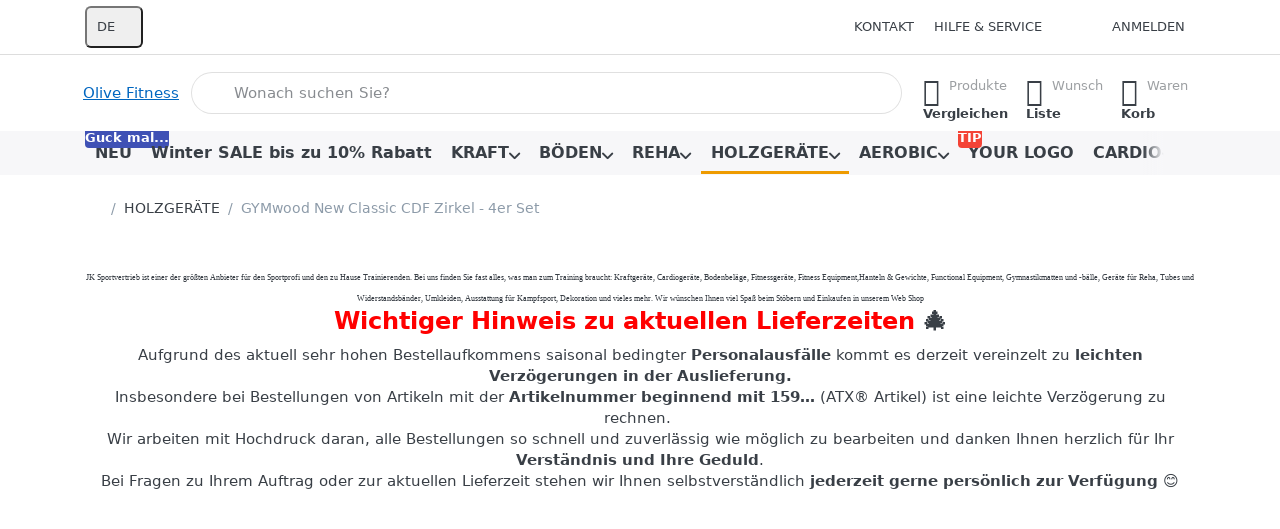

--- FILE ---
content_type: text/html; charset=utf-8
request_url: http://www.olive-fitness.de/gymwood-new-classic-cdf-zirkel-4er-set/
body_size: 46146
content:
<!DOCTYPE html>
<html data-pnotify-firstpos1="0" lang="de" dir="ltr">
<head>
    <meta charset="utf-8" />
    <meta name="viewport" content="width=device-width, initial-scale=1.0" />
    <meta name="HandheldFriendly" content="true" />
    <meta name="description" content="GYMwood New Classic CDF Zirkel 4er Set der flexx New Classic CDF Zirkel - 4er Set bestehend" />
    <meta name="keywords" content="GYMwood New Classic CDF Zirkel 4er Set,Fußterapie,Fußreha,Fußreflexzone,Fußmassage,Fußentspannung,Fußsensorig" />
    <meta name="generator" content="Smartstore 6.3.0.0" />
    <meta property="sm:root" content="/" />
    <meta name='__rvt' content='CfDJ8HY5A6qgpZpFvCF0nrEfJ-88zq0MDj3i6Q62UQEUlzjlVE64_pfE_NsrEcH3nboIX5tvY35Pq7bhnebp6KD2zHRhaEpbChM7x6It_FQ163i5q8i_fWf2MJec-aKhciPlldPMyAY0meOYu9DmN58O4CE' />

    <meta name='accept-language' content='de-DE'/><title itemprop="name">JK Sportvertrieb Profi Shop. GYMwood New Classic CDF Zirkel 4er Set zum top Preis</title>

    


    <script>
    try {
        if (typeof navigator === 'undefined') navigator = {};
        const html = document.documentElement;
        const classList = html.classList;
        if (/Edge\/\d+/.test(navigator.userAgent)) { classList.add('edge'); }
        else if ('mozMatchesSelector' in html) { classList.add('moz'); }
        else if (/iPad|iPhone|iPod/.test(navigator.userAgent) && !window.MSStream) { classList.add('ios'); }
        else if ('webkitMatchesSelector' in html) { classList.add('wkit'); }
        else if (/constructor/i.test(window.HTMLElement)) { classList.add('safari'); };
        classList.add((this.top === this.window ? 'not-' : '') + 'framed');
    } catch (e) { }
</script>
    

    
    
    <link as="font" rel="preload" href="/lib/fa7/webfonts/fa-solid-900.woff2" crossorigin />
    <link as="font" rel="preload" href="/lib/fa7/webfonts/fa-regular-400.woff2" crossorigin />
    
    
        <link rel="stylesheet" href="/lib/fa7/css/all.min.css" crossorigin />
    


    
        <link href="/bundle/css/site-common.css?v=Q6fkJHuQQYcnSRsxC709N6c--OQ" rel="stylesheet" type="text/css" />
    
    <link href="/themes/flex/theme.css?v=tQGlKPnYmBdScs4M5vWr7RhuSn0" rel="stylesheet" type="text/css" />


    
        <script src="/bundle/js/jquery.js?v=8_RozPc1R2yH47SeJ06zdSqIRgc"></script>
    <script data-origin="client-res">
	window.Res = {
"Common.Notification": "Benachrichtigung","Common.Close": "Schließen","Common.On": "An","Common.OK": "OK","Common.Cancel": "Abbrechen","Common.Off": "Aus","Common.Exit": "Beenden","Common.CtrlKey": "Strg","Common.ShiftKey": "Umschalt","Common.AltKey": "Alt","Common.DelKey": "Entf","Common.Done": "Erledigt","Common.Failed": "Fehlgeschlagen","Common.EnterKey": "Eingabe","Common.EscKey": "Esc","Common.DontAskAgain": "Nicht mehr fragen","Common.DontShowAgain": "Nicht mehr anzeigen","Common.MoveUp": "Nach oben","Common.MoveDown": "Nach unten","Common.SkipList": "Liste überspringen","Common.CopyToClipboard": "In die Zwischenablage kopieren","Common.CopyToClipboard.Failed": "Kopieren ist fehlgeschlagen.","Common.CopyToClipboard.Succeeded": "Kopiert!","Products.Longdesc.More": "Mehr anzeigen","Products.Longdesc.Less": "Weniger anzeigen","Aria.Label.ShowPassword": "Passwort anzeigen","Aria.Label.HidePassword": "Passwort verbergen","Jquery.Validate.Email": "Bitte geben Sie eine gültige E-Mail-Adresse ein.","Jquery.Validate.Required": "Diese Angabe ist erforderlich.","Jquery.Validate.Remote": "Bitte korrigieren Sie dieses Feld.","Jquery.Validate.Url": "Bitte geben Sie eine gültige URL ein.","Jquery.Validate.Date": "Bitte geben Sie ein gültiges Datum ein.","Jquery.Validate.DateISO": "Bitte geben Sie ein gültiges Datum (nach ISO) ein.","Jquery.Validate.Number": "Bitte geben Sie eine gültige Nummer ein.","Jquery.Validate.Digits": "Bitte geben Sie nur Ziffern ein.","Jquery.Validate.Creditcard": "Bitte geben Sie eine gültige Kreditkartennummer ein.","Jquery.Validate.Equalto": "Wiederholen Sie bitte die Eingabe.","Jquery.Validate.Maxlength": "Bitte geben Sie nicht mehr als {0} Zeichen ein.","Jquery.Validate.Minlength": "Bitte geben Sie mindestens {0} Zeichen ein.","Jquery.Validate.Rangelength": "Die Länge der Eingabe darf minimal {0} und maximal {1} Zeichen lang sein.","jquery.Validate.Range": "Bitte geben Sie einen Wert zwischen {0} und {1} ein.","Jquery.Validate.Max": "Bitte geben Sie einen Wert kleiner oder gleich {0} ein.","Jquery.Validate.Min": "Bitte geben Sie einen Wert größer oder gleich {0} ein.","Admin.Common.AreYouSure": "Sind Sie sicher?","Admin.Common.AskToProceed": "Möchten Sie fortfahren?","FileUploader.Dropzone.Message": "Zum Hochladen Dateien hier ablegen oder klicken","FileUploader.Dropzone.DictDefaultMessage": "Dateien zum Hochladen hier ablegen","FileUploader.Dropzone.DictFallbackMessage": "Ihr Browser unterstützt keine Datei-Uploads per Drag\'n\'Drop.","FileUploader.Dropzone.DictFallbackText": "Bitte benutzen Sie das untenstehende Formular, um Ihre Dateien wie in längst vergangenen Zeiten hochzuladen.","FileUploader.Dropzone.DictFileTooBig": "Die Datei ist zu groß ({{filesize}}MB). Maximale Dateigröße: {{maxFilesize}}MB.","FileUploader.Dropzone.DictInvalidFileType": "Dateien dieses Typs können nicht hochgeladen werden.","FileUploader.Dropzone.DictResponseError": "Der Server gab die Antwort {{statusCode}} zurück.","FileUploader.Dropzone.DictCancelUpload": "Upload abbrechen","FileUploader.Dropzone.DictUploadCanceled": "Upload abgebrochen.","FileUploader.Dropzone.DictCancelUploadConfirmation": "Sind Sie sicher, dass Sie den Upload abbrechen wollen?","FileUploader.Dropzone.DictRemoveFile": "Datei entfernen","FileUploader.Dropzone.DictMaxFilesExceeded": "Sie können keine weiteren Dateien hochladen.","FileUploader.StatusWindow.Uploading.File": "Datei wird hochgeladen","FileUploader.StatusWindow.Uploading.Files": "Dateien werden hochgeladen","FileUploader.StatusWindow.Complete.File": "Upload abgeschlossen","FileUploader.StatusWindow.Complete.Files": "Uploads abgeschlossen","FileUploader.StatusWindow.Canceled.File": "Upload abgebrochen","FileUploader.StatusWindow.Canceled.Files": "Uploads abgebrochen",    };

    window.ClientId = "03f6167d-f6e9-49d2-955a-e4c4f069c0ff";
</script>

    <link rel="canonical" href="http://www.olive-fitness.de/gymwood-new-classic-cdf-zirkel-4er-set/" />
    
    <script src="/Modules/Smartstore.Google.Analytics/js/google-analytics.utils.js"></script>
<!--Google tag(gtag.js)--><script async src="https://www.googletagmanager.com/gtag/js?id=G-690ZZE12WD"></script><script>window.dataLayer=window.dataLayer||[];function gtag(){dataLayer.push(arguments);}
gtag('js',new Date());gtag('config','G-690ZZE12WD');</script><script data-origin='globalization'>document.addEventListener('DOMContentLoaded', function () { if (Smartstore.globalization) { Smartstore.globalization.culture = {"name":"de-DE","englishName":"German (Germany)","nativeName":"Deutsch (Deutschland)","isRTL":false,"language":"de","numberFormat":{",":".",".":",","pattern":[1],"decimals":2,"groupSizes":[3],"+":"+","-":"-","NaN":"NaN","negativeInfinity":"-∞","positiveInfinity":"∞","percent":{",":".",".":",","pattern":[0,0],"decimals":2,"groupSizes":[3],"symbol":"%"},"currency":{",":".",".":",","pattern":[8,3],"decimals":2,"groupSizes":[3],"symbol":"€"}},"dateTimeFormat":{"calendarName":"Gregorianischer Kalender","/":".",":":":","firstDay":1,"twoDigitYearMax":2029,"AM":null,"PM":null,"days":{"names":["Sonntag","Montag","Dienstag","Mittwoch","Donnerstag","Freitag","Samstag"],"namesAbbr":["So","Mo","Di","Mi","Do","Fr","Sa"],"namesShort":["S","M","D","M","D","F","S"]},"months":{"names":["Januar","Februar","März","April","Mai","Juni","Juli","August","September","Oktober","November","Dezember",""],"namesAbbr":["Jan.","Feb.","März","Apr.","Mai","Juni","Juli","Aug.","Sept.","Okt.","Nov.","Dez.",""]},"patterns":{"d":"dd.MM.yyyy","D":"dddd, d. MMMM yyyy","t":"HH:mm","T":"HH:mm:ss","g":"dd.MM.yyyy HH:mm","G":"dd.MM.yyyy HH:mm:ss","f":"dddd, d. MMMM yyyy HH:mm:ss","F":"dddd, d. MMMM yyyy HH:mm:ss","M":"d. MMMM","Y":"MMMM yyyy","u":"yyyy'-'MM'-'dd HH':'mm':'ss'Z'"}}}; }; });</script><meta property='sm:pagedata' content='{"type":"category","id":"3327","menuItemId":1,"entityId":3327,"parentId":0}' />
    <meta property='og:site_name' content='Olive Fitness' />
    <meta property='og:url' content='http://www.olive-fitness.de/gymwood-new-classic-cdf-zirkel-4er-set/' />
    <meta property='og:type' content='product' />
    <meta property='og:title' content='GYMwood New Classic CDF Zirkel - 4er Set' />
    <meta property='twitter:card' content='summary_large_image' />
    <meta property='twitter:title' content='GYMwood New Classic CDF Zirkel - 4er Set' />

        <meta property='og:description' content='Der flexx New Classic CDF Zirkel - 4er Set bestehend den Geräten: Hüfte, Brust, Beinstecker und Pilz. ' />
        <meta property='twitter:description' content='Der flexx New Classic CDF Zirkel - 4er Set bestehend den Geräten: Hüfte, Brust, Beinstecker und Pilz. ' />

        <meta property='og:image' content='http://www.olive-fitness.de/media/66291/catalog/jk-sportvertreib-gymwood-new-classic-CDF-4er-set-web.jpg' />
        <meta property='og:image:type' content='image/jpeg' />
        <meta property='twitter:image' content='http://www.olive-fitness.de/media/66291/catalog/jk-sportvertreib-gymwood-new-classic-CDF-4er-set-web.jpg' />
            <meta property='og:image:alt' content='GYMwood New Classic CDF Zirkel - 4er Set' />
            <meta property='twitter:image:alt' content='GYMwood New Classic CDF Zirkel - 4er Set' />
            <meta property='og:image:width' content='870' />
            <meta property='og:image:height' content='1000' />


    
    


    <script src="/js/smartstore.globalization.adapter.js"></script>

    



    <link rel="shortcut icon" href='/favicon.ico' />



</head>

<body class="lyt-cols-1">
    
    

<a href="#content-center" id="skip-to-content" class="btn-skip-content btn btn-primary btn-lg rounded-pill">
    Zum Hauptinhalt springen
</a>

<div id="page">
    <div class="canvas-blocker canvas-slidable"></div>

    <div class="page-main canvas-slidable">

        

        <header id="header">
            <div class="menubar-section d-none d-lg-block menubar-light">
                <div class="container menubar-container">
                    



<nav class="menubar navbar navbar-slide">

    <div class="menubar-group ml-0">


<div class="dropdown">
    <button id="language-selector" 
            type="button" 
            class="menubar-link reset" 
            data-toggle="dropdown" 
            role="combobox"
            aria-haspopup="listbox" 
            aria-expanded="false"
            aria-controls="language-options"
            aria-label="Aktuelle Sprache Deutsch – Sprache wechseln">
        <span aria-hidden="true">DE</span>
        <i class="fa fa-angle-down" aria-hidden="true"></i>
    </button>
    <div id="language-options" class="dropdown-menu" aria-labelledby="language-selector" role="listbox">
            <a role="option" href="/set-language/1/?returnUrl=gymwood-new-classic-cdf-zirkel-4er-set%2F" title="Deutsch (DE)" rel="nofollow" class="dropdown-item disabled" data-selected="true" data-abbreviation="Deutsch" aria-selected="true" aria-current="page" aria-disabled="false">
                    <img src="/images/flags/de.png" role="presentation" />
                <span>Deutsch</span>
            </a>
            <a role="option" href="/set-language/2/?returnUrl=gymwood-new-classic-cdf-zirkel-4er-set" title="Englisch (EN)" rel="nofollow" class="dropdown-item" data-selected="false" data-abbreviation="Englisch">
                    <img src="/images/flags/us.png" role="presentation" />
                <span>Englisch</span>
            </a>
    </div>
</div>    </div>

    <div class="menubar-group ml-auto">
        

            <a class="menubar-link" href="/contactus/">Kontakt</a>

        


<div class="cms-menu cms-menu-dropdown" data-menu-name="helpandservice">
    <div class="dropdown">
        <a id="helpandservice-opener" data-toggle="dropdown" aria-haspopup="listbox" aria-expanded="false" href="#" rel="nofollow" class="menubar-link">
            <span>Hilfe &amp; Service</span>
            <i class="fal fa-angle-down menubar-caret"></i>
        </a>
        <div class="dropdown-menu" aria-labelledby="helpandservice-opener" role="listbox">
                <a href="/newproducts/" role="option" class="dropdown-item menu-link">
                    <span>Neu eingetroffen</span>
                </a>
                <a href="/manufacturer/all/" role="option" class="dropdown-item menu-link">
                    <span>Alle Marken</span>
                </a>
                <a href="/recentlyviewedproducts/" role="option" class="dropdown-item menu-link">
                    <span>Zuletzt angesehen</span>
                </a>
                <a href="/compareproducts/" role="option" class="dropdown-item menu-link">
                    <span>Produktliste vergleichen</span>
                </a>
                        <div class="dropdown-divider"></div>
                <a href="/aboutus/" role="option" class="dropdown-item menu-link">
                    <span>Über uns</span>
                </a>
                <a href="/disclaimer/" role="option" class="dropdown-item menu-link">
                    <span>Widerrufsbelehrung für Verbraucher</span>
                </a>
                <a href="/shippinginfo/" role="option" class="dropdown-item menu-link">
                    <span>Versand und Rücksendungen</span>
                </a>
                <a href="/conditionsofuse/" role="option" class="dropdown-item menu-link">
                    <span>AGB</span>
                </a>
        </div>
    </div>
</div>



    </div>

    

    <div id="menubar-my-account" class="menubar-group">
        <div class="dropdown">
            <a class="menubar-link" aria-haspopup="true" aria-expanded="false" href="/login/?returnUrl=%2Fgymwood-new-classic-cdf-zirkel-4er-set%2F" rel="nofollow">
                <i class="fal fa-user-circle menubar-icon"></i>

                    <span>Anmelden</span>
            </a>

        </div>
        
    </div>

    

</nav>


                </div>
            </div>
            <div class="shopbar-section shopbar-light">
                <div class="container shopbar-container">
                    
<div class="shopbar">
    <div class="shopbar-col-group shopbar-col-group-brand">
        <div class="shopbar-col shop-logo">
            
<a class="brand textual" href="/">
Olive Fitness</a>

        </div>
        <div class="shopbar-col shopbar-search">
            
                


<form action="/search/" class="instasearch-form has-icon" method="get" role="search">
    <span id="instasearch-desc-search-search" class="sr-only">
        Geben Sie einen Suchbegriff ein. Während Sie tippen, erscheinen automatisch erste Ergebnisse. Drücken Sie die Eingabetaste, um alle Ergebnisse aufzurufen.
    </span>
    <input type="search" class="instasearch-term form-control text-truncate" role="combobox" aria-autocomplete="list" aria-expanded="false" aria-controls="instasearch-drop-body" name="q" placeholder="Wonach suchen Sie?" aria-label="Wonach suchen Sie?" aria-describedby="instasearch-desc-search-search" data-instasearch="true" data-minlength="2" data-showthumbs="true" data-url="/instantsearch/" data-origin="Search/Search" autocomplete="off" />

    <div class="instasearch-addon d-flex align-items-center justify-content-center">
        <button type="button" class="instasearch-clear input-clear" aria-label="Suchbegriff löschen">
            <i class="fa fa-xmark"></i>
        </button>
    </div>
    <span class="input-group-icon instasearch-icon">
        <button type="submit" class="instasearch-submit input-clear bg-transparent" tabindex="-1" aria-hidden="true">
            <i class="fa fa-magnifying-glass"></i>
        </button>
    </span>
    <div class="instasearch-drop">
        <div id="instasearch-drop-body" class="instasearch-drop-body clearfix" role="listbox"></div>
    </div>

    
</form>
            
        </div>
    </div>

    <div class="shopbar-col-group shopbar-col-group-tools">
        

<div class="shopbar-col shopbar-tools" data-summary-href="/shoppingcart/cartsummary/?cart=True&amp;wishlist=True&amp;compare=True" style="--sb-tool-padding-x: 0.25rem">

    <div class="shopbar-tool d-lg-none" id="shopbar-menu">
        <a id="offcanvas-menu-opener" class="shopbar-button" href="#" data-placement="start" data-target="#offcanvas-menu" aria-controls="offcanvas-menu" aria-expanded="false" data-autohide="true" data-disablescrolling="true" data-fullscreen="false" data-toggle="offcanvas">
            <span class="shopbar-button-icon" aria-hidden="true">
                <i class="icm icm-menu"></i>
            </span>
            <span class="shopbar-button-label-sm">
                Menü
            </span>
        </a>
    </div>

    

    <div class="shopbar-tool d-lg-none" id="shopbar-user">
        <a class="shopbar-button" href="/login/">
            <span class="shopbar-button-icon" aria-hidden="true">
                <i class="icm icm-user"></i>
            </span>
            <span class="shopbar-button-label-sm">
                Anmelden
            </span>
        </a>
    </div>

    <div class="shopbar-tool" id="shopbar-compare" data-target="#compare-tab">
        <a data-summary-href="/shoppingcart/cartsummary/?compare=True" aria-controls="offcanvas-cart" aria-expanded="false" class="shopbar-button navbar-toggler" data-autohide="true" data-disablescrolling="true" data-fullscreen="false" data-placement="end" data-target="#offcanvas-cart" data-toggle="offcanvas" href="/compareproducts/">
            <span class="shopbar-button-icon" aria-hidden="true">
                <i class="icm icm-repeat"></i>
                <span class='badge badge-pill badge-counter badge-counter-ring label-cart-amount badge-warning' data-bind-to="CompareItemsCount" style="display: none">
                    0
                </span>
            </span>
            <span class="shopbar-button-label" aria-label="Vergleichen">
                <span>Produkte</span><br />
                <strong>Vergleichen</strong>
            </span>
            <span class="shopbar-button-label-sm">
                Vergleichen
            </span>
        </a>
    </div>

    <div class="shopbar-tool" id="shopbar-wishlist" data-target="#wishlist-tab">
        <a data-summary-href="/shoppingcart/cartsummary/?wishlist=True" aria-controls="offcanvas-cart" aria-expanded="false" class="shopbar-button navbar-toggler" data-autohide="true" data-disablescrolling="true" data-fullscreen="false" data-placement="end" data-target="#offcanvas-cart" data-toggle="offcanvas" href="/wishlist/">
            <span class="shopbar-button-icon" aria-hidden="true">
                <i class="icm icm-heart"></i>
                <span class='badge badge-pill badge-counter badge-counter-ring label-cart-amount badge-warning' data-bind-to="WishlistItemsCount" style="display: none">
                    0
                </span>
            </span>
            <span class="shopbar-button-label" aria-label="Wunschliste">
                <span>Wunsch</span><br />
                <strong>Liste</strong>
            </span>
            <span class="shopbar-button-label-sm">
                Wunschliste
            </span>
        </a>
    </div>

    <div class="shopbar-tool" id="shopbar-cart" data-target="#cart-tab">
        <a data-summary-href="/shoppingcart/cartsummary/?cart=True" aria-controls="offcanvas-cart" aria-expanded="false" class="shopbar-button navbar-toggler" data-autohide="true" data-disablescrolling="true" data-fullscreen="false" data-placement="end" data-target="#offcanvas-cart" data-toggle="offcanvas" href="/cart/">
            <span class="shopbar-button-icon" aria-hidden="true">
                <i class="icm icm-bag"></i>
                <span class='badge badge-pill badge-counter badge-counter-ring label-cart-amount badge-warning' data-bind-to="CartItemsCount" style="display: none">
                    0
                </span>
            </span>
            <span class="shopbar-button-label" aria-label="Warenkorb">
                <span>Waren</span><br />
                <strong>Korb</strong>
            </span>
            <span class="shopbar-button-label-sm">
                Warenkorb
            </span>
        </a>
    </div>

    
</div>




    </div>
</div>
                </div>
            </div>
            <div class="megamenu-section d-none d-lg-block">
                <nav class="navbar navbar-light" aria-label="Hauptnavigation">
                    <div class="container megamenu-container">
                        



<div class="mainmenu megamenu megamenu-blend--next">
    



<div class="cms-menu cms-menu-navbar" data-menu-name="main">
    <div class="megamenu-nav megamenu-nav--prev alpha">
        <a href="#" class="megamenu-nav-btn btn btn-clear-dark btn-icon btn-sm" tabindex="-1" aria-hidden="true">
            <i class="far fa-chevron-left megamenu-nav-btn-icon"></i>
        </a>
    </div>

    <ul class="navbar-nav nav flex-row flex-nowrap" id="menu-main" role="menubar">

            <li id="main-nav-item-204421" data-id="204421" role="none" class="nav-item">
                <a id="main-nav-item-link-204421" href="/neu/" class="nav-link menu-link" role="menuitem" tabindex="0">
                    <span>NEU</span>
                </a>
                    <span class="badge badge-primary" style="--badge-content-shift: 0px">
                        Guck mal...
                    </span>
            </li>
            <li id="main-nav-item-204422" data-id="204422" role="none" class="nav-item">
                <a id="main-nav-item-link-204422" href="/winter-sale-10-rabatt/" class="nav-link menu-link" role="menuitem" tabindex="-1">
                    <span>Winter SALE bis zu 10% Rabatt</span>
                </a>
            </li>
            <li id="main-nav-item-204423" data-id="204423" role="none" class="nav-item dropdown-submenu">
                <a id="main-nav-item-link-204423" href="/kraft/" aria-controls="dropdown-menu-204423" aria-expanded="false" aria-haspopup="menu" class="nav-link menu-link dropdown-toggle" data-target="#dropdown-menu-204423" role="menuitem" tabindex="-1">
                    <span>KRAFT</span>
                </a>
            </li>
            <li id="main-nav-item-204598" data-id="204598" role="none" class="nav-item dropdown-submenu">
                <a id="main-nav-item-link-204598" href="/boeden/" aria-controls="dropdown-menu-204598" aria-expanded="false" aria-haspopup="menu" class="nav-link menu-link dropdown-toggle" data-target="#dropdown-menu-204598" role="menuitem" tabindex="-1">
                    <span>BÖDEN</span>
                </a>
            </li>
            <li id="main-nav-item-204623" data-id="204623" role="none" class="nav-item dropdown-submenu">
                <a id="main-nav-item-link-204623" href="/reha-3/" aria-controls="dropdown-menu-204623" aria-expanded="false" aria-haspopup="menu" class="nav-link menu-link dropdown-toggle" data-target="#dropdown-menu-204623" role="menuitem" tabindex="-1">
                    <span>REHA</span>
                </a>
            </li>
            <li id="main-nav-item-204639" data-id="204639" role="none" class="nav-item dropdown-submenu selected">
                <a id="main-nav-item-link-204639" href="/holzgeraete/" aria-controls="dropdown-menu-204639" aria-expanded="false" aria-haspopup="menu" class="nav-link menu-link dropdown-toggle" data-target="#dropdown-menu-204639" role="menuitem" tabindex="-1">
                    <span>HOLZGERÄTE</span>
                </a>
            </li>
            <li id="main-nav-item-204653" data-id="204653" role="none" class="nav-item dropdown-submenu">
                <a id="main-nav-item-link-204653" href="/aerobic-2/" aria-controls="dropdown-menu-204653" aria-expanded="false" aria-haspopup="menu" class="nav-link menu-link dropdown-toggle" data-target="#dropdown-menu-204653" role="menuitem" tabindex="-1">
                    <span>AEROBIC</span>
                </a>
            </li>
            <li id="main-nav-item-204666" data-id="204666" role="none" class="nav-item">
                <a id="main-nav-item-link-204666" href="/your-logo-2/" class="nav-link menu-link" role="menuitem" tabindex="-1">
                    <span>YOUR LOGO</span>
                </a>
                    <span class="badge badge-danger" style="--badge-content-shift: 0px">
                        TIP
                    </span>
            </li>
            <li id="main-nav-item-204667" data-id="204667" role="none" class="nav-item dropdown-submenu">
                <a id="main-nav-item-link-204667" href="/cardio/" aria-controls="dropdown-menu-204667" aria-expanded="false" aria-haspopup="menu" class="nav-link menu-link dropdown-toggle" data-target="#dropdown-menu-204667" role="menuitem" tabindex="-1">
                    <span>CARDIO</span>
                </a>
            </li>
            <li id="main-nav-item-204690" data-id="204690" role="none" class="nav-item dropdown-submenu">
                <a id="main-nav-item-link-204690" href="/hersteller/" aria-controls="dropdown-menu-204690" aria-expanded="false" aria-haspopup="menu" class="nav-link menu-link dropdown-toggle" data-target="#dropdown-menu-204690" role="menuitem" tabindex="-1">
                    <span>MARKEN</span>
                </a>
            </li>
            <li id="main-nav-item-204738" data-id="204738" role="none" class="nav-item dropdown-submenu">
                <a id="main-nav-item-link-204738" href="/ratgeber/" aria-controls="dropdown-menu-204738" aria-expanded="false" aria-haspopup="menu" class="nav-link menu-link dropdown-toggle" data-target="#dropdown-menu-204738" role="menuitem" tabindex="-1">
                    <span>RATGEBER</span>
                </a>
            </li>

        
    </ul>

    <div class="megamenu-nav megamenu-nav--next omega">
        <a href="#" class="megamenu-nav-btn btn btn-clear-dark btn-icon btn-sm" tabindex="-1" aria-hidden="true">
            <i class="far fa-chevron-right megamenu-nav-btn-icon"></i>
        </a>
    </div>
</div>
</div>

<div class="megamenu-dropdown-container container" style="--mm-drop-min-height: 370px">
        <div id="dropdown-menu-204421"
             data-id="204421"
             data-entity-id="3852"
             data-entity-name="Category"
             data-display-rotator="false"
             role="menu"
             aria-labelledby="main-nav-item-link-204421"
             aria-hidden="true">

            <div class="dropdown-menu megamenu-dropdown">
                

                <div class="row megamenu-dropdown-row">
                        <div class="col-md-3 col-sm-6 text-md-center megamenu-col overflow-hidden megamenu-cat-img">
                            <img src="/media/68199/catalog/NEU-IM-SORTIMENT-web.jpg?size=512" alt="NEU" loading="lazy" class="img-fluid xp-2" />
                            
                        </div>


                </div>

                

                

            </div>

        </div>
        <div id="dropdown-menu-204422"
             data-id="204422"
             data-entity-id="3885"
             data-entity-name="Category"
             data-display-rotator="false"
             role="menu"
             aria-labelledby="main-nav-item-link-204422"
             aria-hidden="true">

            <div class="dropdown-menu megamenu-dropdown">
                

                <div class="row megamenu-dropdown-row">
                        <div class="col-md-3 col-sm-6 text-md-center megamenu-col overflow-hidden megamenu-cat-img">
                            <img src="/media/73217/catalog/jk-sportvertrieb-sommer-summer-sail-2025-vorschlag-1-2500-web.jpg?size=512" alt="Winter SALE bis zu 10% Rabatt" loading="lazy" class="img-fluid xp-2" />
                            
                        </div>


                </div>

                

                

            </div>

        </div>
        <div id="dropdown-menu-204423"
             data-id="204423"
             data-entity-id="3482"
             data-entity-name="Category"
             data-display-rotator="false"
             role="menu"
             aria-labelledby="main-nav-item-link-204423"
             aria-hidden="true">

            <div class="dropdown-menu megamenu-dropdown">
                

                <div class="row megamenu-dropdown-row">
                        <div class="col-md-3 col-sm-6 text-md-center megamenu-col overflow-hidden megamenu-cat-img">
                            <img src="/media/26417/catalog/kraft.jpg?size=512" alt="KRAFT" loading="lazy" class="img-fluid xp-2" />
                            
                        </div>

                        <div class="col-md-3 col-sm-6 megamenu-col">
                                <div class="megamenu-dropdown-item">
                                        <a href="/sparen/" id="dropdown-heading-204424" data-id="204424" class="megamenu-dropdown-heading" role="menuitem" tabindex="-1">
                                            <span>SPARPAKETE</span>
                                        </a>

                                </div>
                                <div class="megamenu-dropdown-item">
                                        <a href="/gutschein/" id="dropdown-heading-204425" data-id="204425" class="megamenu-dropdown-heading" role="menuitem" tabindex="-1">
                                            <span>GUTSCHEIN</span>
                                        </a>

                                </div>
                                <div class="megamenu-dropdown-item">
                                        <a href="/hanteln-gewichte/" id="dropdown-heading-204426" data-id="204426" class="megamenu-dropdown-heading" role="menuitem" tabindex="-1">
                                            <span>HANTELN &amp; GEWICHTE</span>
                                                <span class="badge badge-secondary">Brauche ich immer…</span>
                                        </a>

        <div class="megamenu-subitems block">
                <span class="megamenu-subitem-wrap">
                    <a href="/your-logo/" id="megamenu-subitem-204427" data-id="204427" class="megamenu-subitem focus-inset text-truncate" role="menuitem" tabindex="-1">
                        <span>YOUR LOGO</span>
                    </a>
                </span>
                <span class="megamenu-subitem-wrap">
                    <a href="/resterampe/" id="megamenu-subitem-204428" data-id="204428" class="megamenu-subitem focus-inset text-truncate" role="menuitem" tabindex="-1">
                        <span>RESTERAMPE</span>
                    </a>
                </span>
                <span class="megamenu-subitem-wrap">
                    <a href="/chrom-kompakthanteln/" id="megamenu-subitem-204429" data-id="204429" class="megamenu-subitem focus-inset text-truncate" role="menuitem" tabindex="-1">
                        <span>CHROM KOMPAKTHANTELN</span>
                    </a>
                </span>
                <span class="megamenu-subitem-wrap">
                    <a href="/gummi-kompakthanteln/" id="megamenu-subitem-204430" data-id="204430" class="megamenu-subitem focus-inset text-truncate" role="menuitem" tabindex="-1">
                        <span>GUMMI KOMPAKTHANTELN</span>
                    </a>
                </span>
                <span class="megamenu-subitem-wrap">
                    <a href="/guss-kompakthanteln/" id="megamenu-subitem-204431" data-id="204431" class="megamenu-subitem focus-inset text-truncate" role="menuitem" tabindex="-1">
                        <span>GUSS KOMPAKTHANTELN</span>
                    </a>
                </span>
                <span class="megamenu-subitem-wrap">
                    <a href="/hex-kompakthanteln/" id="megamenu-subitem-204432" data-id="204432" class="megamenu-subitem focus-inset text-truncate" role="menuitem" tabindex="-1">
                        <span>HEX KOMPAKTHANTELN</span>
                    </a>
                </span>
                <span class="megamenu-subitem-wrap">
                    <a href="/urethan-kompakthanteln/" id="megamenu-subitem-204433" data-id="204433" class="megamenu-subitem focus-inset text-truncate" role="menuitem" tabindex="-1">
                        <span>URETHAN KOMPAKTHANTELN</span>
                    </a>
                </span>
                <span class="megamenu-subitem-wrap">
                    <a href="/edelstahl-kompakthanteln/" id="megamenu-subitem-204434" data-id="204434" class="megamenu-subitem focus-inset text-truncate" role="menuitem" tabindex="-1">
                        <span>EDELSTAHL KOMPAKTHANTELN</span>
                    </a>
                </span>
                <span class="megamenu-subitem-wrap">
                    <a href="/atx-octa-nueobell-bowflex-powerblock-profihantel-x36/" id="megamenu-subitem-204435" data-id="204435" class="megamenu-subitem focus-inset text-truncate" role="menuitem" tabindex="-1">
                        <span>ATX Octa - NÜOBELL - BOWFLEX - POWERBLOCK - PROFIHANTEL-X36</span>
                    </a>
                </span>
                <span class="megamenu-subitem-wrap">
                    <a href="/hantelscheiben-50-30-mm-bohrung/" id="megamenu-subitem-204436" data-id="204436" class="megamenu-subitem focus-inset text-truncate" role="menuitem" tabindex="-1">
                        <span>HANTELSCHEIBEN 50 &#x2B; 30 mm BOHRUNG</span>
                    </a>
                </span>
                <span class="megamenu-subitem-wrap">
                    <a href="/langhanteln-50-30-mm-aufnahme/" id="megamenu-subitem-204437" data-id="204437" class="megamenu-subitem focus-inset text-truncate" role="menuitem" tabindex="-1">
                        <span>LANGHANTELN 50 &#x2B; 30 MM AUFNAHME</span>
                    </a>
                </span>

        </div>
                                </div>
                                <div class="megamenu-dropdown-item">
                                        <a href="/kraftgeraete-aus-holz/" id="dropdown-heading-204438" data-id="204438" class="megamenu-dropdown-heading" role="menuitem" tabindex="-1">
                                            <span>KRAFTGERÄTE AUS HOLZ</span>
                                        </a>

                                </div>
                                <div class="megamenu-dropdown-item">
                                        <a href="/fitness-geraete-nach-eigenschaften/" id="dropdown-heading-204439" data-id="204439" class="megamenu-dropdown-heading" role="menuitem" tabindex="-1">
                                            <span>KRAFTGERÄTE NACH EIGENSCHAFTEN</span>
                                        </a>

        <div class="megamenu-subitems block">
                <span class="megamenu-subitem-wrap">
                    <a href="/beingeraete/" id="megamenu-subitem-204440" data-id="204440" class="megamenu-subitem focus-inset text-truncate" role="menuitem" tabindex="-1">
                        <span>BEINGERÄTE</span>
                    </a>
                </span>
                <span class="megamenu-subitem-wrap">
                    <a href="/beinpresse-2/" id="megamenu-subitem-204441" data-id="204441" class="megamenu-subitem focus-inset text-truncate" role="menuitem" tabindex="-1">
                        <span>BEINPRESSE</span>
                    </a>
                </span>
                <span class="megamenu-subitem-wrap">
                    <a href="/brustgeraete/" id="megamenu-subitem-204442" data-id="204442" class="megamenu-subitem focus-inset text-truncate" role="menuitem" tabindex="-1">
                        <span>BRUSTGERÄTE</span>
                    </a>
                </span>
                <span class="megamenu-subitem-wrap">
                    <a href="/free-squat-stands/" id="megamenu-subitem-204443" data-id="204443" class="megamenu-subitem focus-inset text-truncate" role="menuitem" tabindex="-1">
                        <span>FREE SQUAT STANDS</span>
                    </a>
                </span>
                <span class="megamenu-subitem-wrap">
                    <a href="/hantelbaenke-bauch/" id="megamenu-subitem-204444" data-id="204444" class="megamenu-subitem focus-inset text-truncate" role="menuitem" tabindex="-1">
                        <span>HANTELBÄNKE - BAUCH</span>
                    </a>
                </span>
                <span class="megamenu-subitem-wrap">
                    <a href="/hantelbaenke-curl-baenke/" id="megamenu-subitem-204445" data-id="204445" class="megamenu-subitem focus-inset text-truncate" role="menuitem" tabindex="-1">
                        <span>HANTELBÄNKE - CURL BÄNKE</span>
                    </a>
                </span>
                <span class="megamenu-subitem-wrap">
                    <a href="/hantelbaenke-drueckerbaenke/" id="megamenu-subitem-204446" data-id="204446" class="megamenu-subitem focus-inset text-truncate" role="menuitem" tabindex="-1">
                        <span>HANTELBÄNKE - DRÜCKERBÄNKE</span>
                    </a>
                </span>
                <span class="megamenu-subitem-wrap">
                    <a href="/hantelbaenke-flachbaenke/" id="megamenu-subitem-204447" data-id="204447" class="megamenu-subitem focus-inset text-truncate" role="menuitem" tabindex="-1">
                        <span>HANTELBÄNKE - FLACHBÄNKE</span>
                    </a>
                </span>
                <span class="megamenu-subitem-wrap">
                    <a href="/hantelbaenke-trainings-stuehle/" id="megamenu-subitem-204448" data-id="204448" class="megamenu-subitem focus-inset text-truncate" role="menuitem" tabindex="-1">
                        <span>HANTELBÄNKE - TRAININGS STÜHLE</span>
                    </a>
                </span>
                <span class="megamenu-subitem-wrap">
                    <a href="/hantelbaenke-verstellbare-baenke/" id="megamenu-subitem-204449" data-id="204449" class="megamenu-subitem focus-inset text-truncate" role="menuitem" tabindex="-1">
                        <span>HANTELBÄNKE - VERSTELLBARE BÄNKE</span>
                    </a>
                </span>
                <span class="megamenu-subitem-wrap">
                    <a href="/hip-thrust/" id="megamenu-subitem-204450" data-id="204450" class="megamenu-subitem focus-inset text-truncate" role="menuitem" tabindex="-1">
                        <span>HIP THRUST</span>
                    </a>
                </span>
                <span class="megamenu-subitem-wrap">
                    <a href="/hyperextension/" id="megamenu-subitem-204451" data-id="204451" class="megamenu-subitem focus-inset text-truncate" role="menuitem" tabindex="-1">
                        <span>HYPEREXTENSION</span>
                    </a>
                </span>
                <span class="megamenu-subitem-wrap">
                    <a href="/fitness-geraete-plate-loaded/" id="megamenu-subitem-204452" data-id="204452" class="megamenu-subitem focus-inset text-truncate" role="menuitem" tabindex="-1">
                        <span>PLATE LOADED GERÄTE</span>
                    </a>
                </span>
                <span class="megamenu-subitem-wrap">
                    <a href="/rigs-freistehend/" id="megamenu-subitem-204453" data-id="204453" class="megamenu-subitem focus-inset text-truncate" role="menuitem" tabindex="-1">
                        <span>RIGS FREISTEHEND</span>
                    </a>
                </span>
                <span class="megamenu-subitem-wrap">
                    <a href="/rigs-wandmontage/" id="megamenu-subitem-204454" data-id="204454" class="megamenu-subitem focus-inset text-truncate" role="menuitem" tabindex="-1">
                        <span>RIGS WANDMONTAGE</span>
                    </a>
                </span>
                <span class="megamenu-subitem-wrap">
                    <a href="/racks-zubehoerteile-/" id="megamenu-subitem-204455" data-id="204455" class="megamenu-subitem focus-inset text-truncate" role="menuitem" tabindex="-1">
                        <span>RACKS ZUBEHÖRTEILE </span>
                    </a>
                </span>
                <span class="megamenu-subitem-wrap">
                    <a href="/rueckengeraete/" id="megamenu-subitem-204456" data-id="204456" class="megamenu-subitem focus-inset text-truncate" role="menuitem" tabindex="-1">
                        <span>RÜCKENGERÄTE</span>
                    </a>
                </span>
                <span class="megamenu-subitem-wrap">
                    <a href="/squat-half-racks/" id="megamenu-subitem-204457" data-id="204457" class="megamenu-subitem focus-inset text-truncate" role="menuitem" tabindex="-1">
                        <span>SQUAT &amp; HALF RACKS</span>
                    </a>
                </span>

        </div>
                                </div>
                                <div class="megamenu-dropdown-item">
                                        <a href="/kraftgeraete-nach-hersteller/" id="dropdown-heading-204458" data-id="204458" class="megamenu-dropdown-heading" role="menuitem" tabindex="-1">
                                            <span>KRAFTGERÄTE NACH HERSTELLER</span>
                                        </a>

        <div class="megamenu-subitems block">
                <span class="megamenu-subitem-wrap">
                    <a href="/hms-fitness-2/" id="megamenu-subitem-204459" data-id="204459" class="megamenu-subitem focus-inset text-truncate" role="menuitem" tabindex="-1">
                        <span>HMS Fitness</span>
                    </a>
                </span>
                <span class="megamenu-subitem-wrap">
                    <a href="/ironfit-baenke-staender/" id="megamenu-subitem-204460" data-id="204460" class="megamenu-subitem focus-inset text-truncate" role="menuitem" tabindex="-1">
                        <span>IRONFIT BÄNKE &amp; STÄNDER</span>
                    </a>
                </span>
                <span class="megamenu-subitem-wrap">
                    <a href="/ironfit-fitnessgeraete/" id="megamenu-subitem-204461" data-id="204461" class="megamenu-subitem focus-inset text-truncate" role="menuitem" tabindex="-1">
                        <span>IRONFIT PLATE LOADED GERÄTE</span>
                    </a>
                </span>
                <span class="megamenu-subitem-wrap">
                    <a href="/ironfit-selectorized-geraete/" id="megamenu-subitem-204462" data-id="204462" class="megamenu-subitem focus-inset text-truncate" role="menuitem" tabindex="-1">
                        <span>IRONFIT SELECTORIZED GERÄTE</span>
                    </a>
                </span>
                <span class="megamenu-subitem-wrap">
                    <a href="/gymwood-2/" id="megamenu-subitem-204463" data-id="204463" class="megamenu-subitem focus-inset text-truncate" role="menuitem" tabindex="-1">
                        <span>GYMwood MULTIFUNKTIONSTRAININGS GERÄTE</span>
                    </a>
                </span>
                <span class="megamenu-subitem-wrap">
                    <a href="/bh-fitness-/" id="megamenu-subitem-204475" data-id="204475" class="megamenu-subitem focus-inset text-truncate" role="menuitem" tabindex="-1">
                        <span>BH Fitness </span>
                    </a>
                </span>
                <span class="megamenu-subitem-wrap">
                    <a href="/bh-fitness-plate-loaded-geraete-pl-series/" id="megamenu-subitem-204476" data-id="204476" class="megamenu-subitem focus-inset text-truncate" role="menuitem" tabindex="-1">
                        <span>BH Fitness - PLATE LOADED GERÄTE - PL SERIES</span>
                    </a>
                </span>
                <span class="megamenu-subitem-wrap">
                    <a href="/enemeht-fitness-2/" id="megamenu-subitem-204477" data-id="204477" class="megamenu-subitem focus-inset text-truncate" role="menuitem" tabindex="-1">
                        <span>ENEMEHT FITNESS</span>
                    </a>
                </span>
                <span class="megamenu-subitem-wrap">
                    <a href="/kelton-fitness/" id="megamenu-subitem-204478" data-id="204478" class="megamenu-subitem focus-inset text-truncate" role="menuitem" tabindex="-1">
                        <span>KELTON FITNESS</span>
                    </a>
                </span>
                <span class="megamenu-subitem-wrap">
                    <a href="/kelton-fitness-home/" id="megamenu-subitem-204479" data-id="204479" class="megamenu-subitem focus-inset text-truncate" role="menuitem" tabindex="-1">
                        <span>KELTON FITNESS HOME</span>
                    </a>
                </span>
                <span class="megamenu-subitem-wrap">
                    <a href="/kelton-fitness-selectorized-geraete/" id="megamenu-subitem-204480" data-id="204480" class="megamenu-subitem focus-inset text-truncate" role="menuitem" tabindex="-1">
                        <span>KELTON FITNESS SELECTORIZED GERÄTE</span>
                    </a>
                </span>
                <span class="megamenu-subitem-wrap">
                    <a href="/kelton-plate-load-geraete/" id="megamenu-subitem-204481" data-id="204481" class="megamenu-subitem focus-inset text-truncate" role="menuitem" tabindex="-1">
                        <span>KELTON PLATE LOAD GERÄTE </span>
                    </a>
                </span>
                <span class="megamenu-subitem-wrap">
                    <a href="/upform-f-line-2/" id="megamenu-subitem-204482" data-id="204482" class="megamenu-subitem focus-inset text-truncate" role="menuitem" tabindex="-1">
                        <span>UpForm - F-line</span>
                    </a>
                </span>
                <span class="megamenu-subitem-wrap">
                    <a href="/upform-r-line/" id="megamenu-subitem-204483" data-id="204483" class="megamenu-subitem focus-inset text-truncate" role="menuitem" tabindex="-1">
                        <span>UpForm - R-line</span>
                    </a>
                </span>
                <span class="megamenu-subitem-wrap">
                    <a href="/upform-s-line-fitessgeraete/" id="megamenu-subitem-204484" data-id="204484" class="megamenu-subitem focus-inset text-truncate" role="menuitem" tabindex="-1">
                        <span>UpForm - S-Line Fitnessgeräte - Zirkeltraining</span>
                    </a>
                </span>
                <span class="megamenu-subitem-wrap">
                    <a href="/marbo-sport-plate-load-geraete/" id="megamenu-subitem-204485" data-id="204485" class="megamenu-subitem focus-inset text-truncate" role="menuitem" tabindex="-1">
                        <span>MARBO SPORT PLATE LOAD GERÄTE</span>
                    </a>
                </span>
                <span class="megamenu-subitem-wrap">
                    <a href="/marbo-sport/" id="megamenu-subitem-204486" data-id="204486" class="megamenu-subitem focus-inset text-truncate" role="menuitem" tabindex="-1">
                        <span>MARBO SPORT SELECTORIZED FITNESS GERÄTE</span>
                    </a>
                </span>
                <span class="megamenu-subitem-wrap">
                    <a href="/proud-champion-olympische-stationen-baenke/" id="megamenu-subitem-204487" data-id="204487" class="megamenu-subitem focus-inset text-truncate" role="menuitem" tabindex="-1">
                        <span>PROUD CHAMPION OLYMPISCHE STATIONEN, BÄNKE </span>
                    </a>
                </span>
                <span class="megamenu-subitem-wrap">
                    <a href="/proud-champion-plate-load-geraete/" id="megamenu-subitem-204488" data-id="204488" class="megamenu-subitem focus-inset text-truncate" role="menuitem" tabindex="-1">
                        <span>PROUD CHAMPION PLATE LOAD GERÄTE</span>
                    </a>
                </span>
                <span class="megamenu-subitem-wrap">
                    <a href="/proud-selectorized-fitness-geraete/" id="megamenu-subitem-204489" data-id="204489" class="megamenu-subitem focus-inset text-truncate" role="menuitem" tabindex="-1">
                        <span>PROUD SELECTORIZED FITNESS GERÄTE</span>
                    </a>
                </span>
                <span class="megamenu-subitem-wrap">
                    <a href="/profihantel-hantelbaenke/" id="megamenu-subitem-204490" data-id="204490" class="megamenu-subitem focus-inset text-truncate" role="menuitem" tabindex="-1">
                        <span>PROFIHANTEL HANTELBÄNKE</span>
                    </a>
                </span>
                <span class="megamenu-subitem-wrap">
                    <a href="/ive-outdoor-geraete-mit-gewichtscheiben-2/" id="megamenu-subitem-204491" data-id="204491" class="megamenu-subitem focus-inset text-truncate" role="menuitem" tabindex="-1">
                        <span>IVE OUTDOOR GERÄTE MIT GEWICHTSCHEIBEN</span>
                    </a>
                </span>
                <span class="megamenu-subitem-wrap">
                    <a href="/atx-fitness-geraete/" id="megamenu-subitem-204492" data-id="204492" class="megamenu-subitem focus-inset text-truncate" role="menuitem" tabindex="-1">
                        <span>ATX PROFI FITNESSGERÄTE</span>
                    </a>
                </span>
                <span class="megamenu-subitem-wrap">
                    <a href="/atx-800-series-profi-fitnessgeraete/" id="megamenu-subitem-204493" data-id="204493" class="megamenu-subitem focus-inset text-truncate" role="menuitem" tabindex="-1">
                        <span>ATX 800 SERIES - PROFI FITNESSGERÄTE</span>
                    </a>
                </span>
                <span class="megamenu-subitem-wrap">
                    <a href="/atx-700-series-profi-fitnessgeraete/" id="megamenu-subitem-204494" data-id="204494" class="megamenu-subitem focus-inset text-truncate" role="menuitem" tabindex="-1">
                        <span>ATX 700 SERIES - PROFI FITNESSGERÄTE</span>
                    </a>
                </span>
                <span class="megamenu-subitem-wrap">
                    <a href="/atx-600-series-semi-pro-fitnessgeraete/" id="megamenu-subitem-204495" data-id="204495" class="megamenu-subitem focus-inset text-truncate" role="menuitem" tabindex="-1">
                        <span>ATX 600 SERIES - SEMI-PRO FITNESSGERÄTE</span>
                    </a>
                </span>
                <span class="megamenu-subitem-wrap">
                    <a href="/atx-500-series-home-fitnessgeraete/" id="megamenu-subitem-204496" data-id="204496" class="megamenu-subitem focus-inset text-truncate" role="menuitem" tabindex="-1">
                        <span>ATX 500 SERIES - HOME FITNESSGERÄTE</span>
                    </a>
                </span>
                <span class="megamenu-subitem-wrap">
                    <a href="/atx-athletic-traing-xtreme/" id="megamenu-subitem-204497" data-id="204497" class="megamenu-subitem focus-inset text-truncate" role="menuitem" tabindex="-1">
                        <span>ATX GESAMT</span>
                    </a>
                </span>
                <span class="megamenu-subitem-wrap">
                    <a href="/body-solid-ganzkoerpertrainer-multistationen/" id="megamenu-subitem-204498" data-id="204498" class="megamenu-subitem focus-inset text-truncate" role="menuitem" tabindex="-1">
                        <span>Body-Solid GANZKÖRPERTRAINER - MULTISTATIONEN</span>
                    </a>
                </span>
                <span class="megamenu-subitem-wrap">
                    <a href="/body-solid-4-stationen-module/" id="megamenu-subitem-204499" data-id="204499" class="megamenu-subitem focus-inset text-truncate" role="menuitem" tabindex="-1">
                        <span>Body-Solid 4-STATIONEN-MODULE (STUDIOQUALITÄT)</span>
                    </a>
                </span>
                <span class="megamenu-subitem-wrap">
                    <a href="/body-solid-pro-club-s-profi-kraftgeraete/" id="megamenu-subitem-204500" data-id="204500" class="megamenu-subitem focus-inset text-truncate" role="menuitem" tabindex="-1">
                        <span>Body-Solid PRO CLUB SERIES 2 PROFI KRAFTGERÄTE</span>
                    </a>
                </span>
                <span class="megamenu-subitem-wrap">
                    <a href="/bodytone-forza-bold-fitness-geraete-profi/" id="megamenu-subitem-204501" data-id="204501" class="megamenu-subitem focus-inset text-truncate" role="menuitem" tabindex="-1">
                        <span>BODYTONE FORZA BOLD FITNESS GERÄTE PROFI</span>
                    </a>
                </span>
                <span class="megamenu-subitem-wrap">
                    <a href="/bodytone-forza-duale-fitness-geraete-profi/" id="megamenu-subitem-204502" data-id="204502" class="megamenu-subitem focus-inset text-truncate" role="menuitem" tabindex="-1">
                        <span>BODYTONE FORZA DUAL FITNESS GERÄTE PROFI </span>
                    </a>
                </span>
                <span class="megamenu-subitem-wrap">
                    <a href="/bodytone-solid-rock-fitness-plate-load-geraete-profi/" id="megamenu-subitem-204503" data-id="204503" class="megamenu-subitem focus-inset text-truncate" role="menuitem" tabindex="-1">
                        <span>BODYTONE SOLID ROCK FITNESS PLATE LOAD GERÄTE PROFI</span>
                    </a>
                </span>
                <span class="megamenu-subitem-wrap">
                    <a href="/bodytone-solid-rock-outdoor-fintess-plate-load-geraete-profi/" id="megamenu-subitem-204506" data-id="204506" class="megamenu-subitem focus-inset text-truncate" role="menuitem" tabindex="-1">
                        <span>BODYTONE SOLID ROCK OUTDOOR FITNESS PLATE LOAD GERÄTE PROFI</span>
                    </a>
                </span>
                <span class="megamenu-subitem-wrap">
                    <a href="/booty-builder-2/" id="megamenu-subitem-204507" data-id="204507" class="megamenu-subitem focus-inset text-truncate" role="menuitem" tabindex="-1">
                        <span>BOOTY BUILDER</span>
                    </a>
                </span>
                <span class="megamenu-subitem-wrap">
                    <a href="/exigo-gewichts-hantelaufbewahrung/" id="megamenu-subitem-204508" data-id="204508" class="megamenu-subitem focus-inset text-truncate" role="menuitem" tabindex="-1">
                        <span>Exigo GEWICHTS- &amp; HANTELAUFBEWAHRUNG</span>
                    </a>
                </span>
                <span class="megamenu-subitem-wrap">
                    <a href="/exigo-performance-strength-conditioning/" id="megamenu-subitem-204509" data-id="204509" class="megamenu-subitem focus-inset text-truncate" role="menuitem" tabindex="-1">
                        <span>Exigo PERFORMANCE, STRENGTH &amp; CONDITIONING</span>
                    </a>
                </span>
                <span class="megamenu-subitem-wrap">
                    <a href="/exigo-strength-plate-loaded-geraete/" id="megamenu-subitem-204510" data-id="204510" class="megamenu-subitem focus-inset text-truncate" role="menuitem" tabindex="-1">
                        <span>Exigo PLATE LOADED FITNESS GERÄTE</span>
                    </a>
                </span>
                <span class="megamenu-subitem-wrap">
                    <a href="/exigo-olympic-stations-baenke-racks/" id="megamenu-subitem-204511" data-id="204511" class="megamenu-subitem focus-inset text-truncate" role="menuitem" tabindex="-1">
                        <span>Exigo OLYMPIC STATIONS, BÄNKE &amp; RACKS</span>
                    </a>
                </span>
                <span class="megamenu-subitem-wrap">
                    <a href="/exigo-olympic-weight-lifting-benches-racks/" id="megamenu-subitem-204512" data-id="204512" class="megamenu-subitem focus-inset text-truncate" role="menuitem" tabindex="-1">
                        <span>Exigo OLYMPIC WEIGHT LIFTING RACKS&amp; PLATTFORM</span>
                    </a>
                </span>
                <span class="megamenu-subitem-wrap">
                    <a href="/exigo-strenght-selectorised/" id="megamenu-subitem-204513" data-id="204513" class="megamenu-subitem focus-inset text-truncate" role="menuitem" tabindex="-1">
                        <span>Exigo SELECTORIZED FITNESS GERÄTE</span>
                    </a>
                </span>
                <span class="megamenu-subitem-wrap">
                    <a href="/jordan-fitness-equipment/" id="megamenu-subitem-204514" data-id="204514" class="megamenu-subitem focus-inset text-truncate" role="menuitem" tabindex="-1">
                        <span>Jordan FITNESS EQUIPMENT</span>
                    </a>
                </span>
                <span class="megamenu-subitem-wrap">
                    <a href="/nohrd-fitnessgeraete/" id="megamenu-subitem-204515" data-id="204515" class="megamenu-subitem focus-inset text-truncate" role="menuitem" tabindex="-1">
                        <span>NOHRD FITNESSGERÄTE </span>
                    </a>
                </span>
                <span class="megamenu-subitem-wrap">
                    <a href="/o-live-pro-series-fitness-geraete/" id="megamenu-subitem-204523" data-id="204523" class="megamenu-subitem focus-inset text-truncate" role="menuitem" tabindex="-1">
                        <span>O&#x27;LIVE PRO SERIES FITNESS GERÄTE</span>
                    </a>
                </span>
                <span class="megamenu-subitem-wrap">
                    <a href="/plate-load-profigeraete/" id="megamenu-subitem-204524" data-id="204524" class="megamenu-subitem focus-inset text-truncate" role="menuitem" tabindex="-1">
                        <span>PLATE LOAD PROFIGERÄTE</span>
                    </a>
                </span>
                <span class="megamenu-subitem-wrap">
                    <a href="/pro-club-profi-kraftgeraete/" id="megamenu-subitem-204525" data-id="204525" class="megamenu-subitem focus-inset text-truncate" role="menuitem" tabindex="-1">
                        <span>PRO CLUB SERIES 2 PROFI - KRAFTGERÄTE</span>
                    </a>
                </span>
                <span class="megamenu-subitem-wrap">
                    <a href="/slimbeam/" id="megamenu-subitem-204526" data-id="204526" class="megamenu-subitem focus-inset text-truncate" role="menuitem" tabindex="-1">
                        <span>SLIM BEAM</span>
                    </a>
                </span>
                <span class="megamenu-subitem-wrap">
                    <a href="/watson-accessories/" id="megamenu-subitem-204527" data-id="204527" class="megamenu-subitem focus-inset text-truncate" role="menuitem" tabindex="-1">
                        <span>WATSON GYM ACCESSORIES</span>
                    </a>
                </span>
                <span class="megamenu-subitem-wrap">
                    <a href="/watson-gym-dual-stack/" id="megamenu-subitem-204528" data-id="204528" class="megamenu-subitem focus-inset text-truncate" role="menuitem" tabindex="-1">
                        <span>WATSON GYM DUAL STACK</span>
                    </a>
                </span>
                <span class="megamenu-subitem-wrap">
                    <a href="/watson-gym-griffe-co/" id="megamenu-subitem-204529" data-id="204529" class="megamenu-subitem focus-inset text-truncate" role="menuitem" tabindex="-1">
                        <span>WATSON GYM GRIFFE &amp; CO.</span>
                    </a>
                </span>
                <span class="megamenu-subitem-wrap">
                    <a href="/watson-hantelbaenke/" id="megamenu-subitem-204530" data-id="204530" class="megamenu-subitem focus-inset text-truncate" role="menuitem" tabindex="-1">
                        <span>WATSON GYM HANTELBÄNKE</span>
                    </a>
                </span>
                <span class="megamenu-subitem-wrap">
                    <a href="/watson-gym-multi-gyms/" id="megamenu-subitem-204531" data-id="204531" class="megamenu-subitem focus-inset text-truncate" role="menuitem" tabindex="-1">
                        <span>WATSON GYM MULTI-GYMS</span>
                    </a>
                </span>
                <span class="megamenu-subitem-wrap">
                    <a href="/watson-gym-plateloaded/" id="megamenu-subitem-204532" data-id="204532" class="megamenu-subitem focus-inset text-truncate" role="menuitem" tabindex="-1">
                        <span>WATSON GYM PLATELOADED</span>
                    </a>
                </span>
                <span class="megamenu-subitem-wrap">
                    <a href="/watson-gym-racks-plattform/" id="megamenu-subitem-204533" data-id="204533" class="megamenu-subitem focus-inset text-truncate" role="menuitem" tabindex="-1">
                        <span>WATSON GYM RACKS &amp; PLATTFORM</span>
                    </a>
                </span>
                <span class="megamenu-subitem-wrap">
                    <a href="/watson-gym-single-stack-2/" id="megamenu-subitem-204534" data-id="204534" class="megamenu-subitem focus-inset text-truncate" role="menuitem" tabindex="-1">
                        <span>WATSON GYM SINGLE STACK</span>
                    </a>
                </span>
                <span class="megamenu-subitem-wrap">
                    <a href="/watson-gym-stationen-div/" id="megamenu-subitem-204535" data-id="204535" class="megamenu-subitem focus-inset text-truncate" role="menuitem" tabindex="-1">
                        <span>WATSON GYM STATIONEN DIV</span>
                    </a>
                </span>
                <span class="megamenu-subitem-wrap">
                    <a href="/wba-fitness-geraete/" id="megamenu-subitem-204536" data-id="204536" class="megamenu-subitem focus-inset text-truncate" role="menuitem" tabindex="-1">
                        <span>WBA FITNESS GERÄTE</span>
                    </a>
                </span>
                <span class="megamenu-subitem-wrap">
                    <a href="/ziva-kraftgeraete/" id="megamenu-subitem-204537" data-id="204537" class="megamenu-subitem focus-inset text-truncate" role="menuitem" tabindex="-1">
                        <span>ZIVA KRAFTGERÄTE</span>
                    </a>
                </span>

        </div>
                                </div>
                                <div class="megamenu-dropdown-item">
                                        <a href="/outdoor-fitness-kraftgeraete/" id="dropdown-heading-204538" data-id="204538" class="megamenu-dropdown-heading" role="menuitem" tabindex="-1">
                                            <span>OUTDOOR FITNESS KRAFTGERÄTE</span>
                                                <span class="badge badge-primary">Immer beliebter</span>
                                        </a>

        <div class="megamenu-subitems block">
                <span class="megamenu-subitem-wrap">
                    <a href="/outdoor-quincy-cross-competition-power-racks/" id="megamenu-subitem-204539" data-id="204539" class="megamenu-subitem focus-inset text-truncate" role="menuitem" tabindex="-1">
                        <span>OUTDOOR QUINCY CROSS COMPETITION POWER RACKS</span>
                    </a>
                </span>
                <span class="megamenu-subitem-wrap">
                    <a href="/gym-park-outdoor-2/" id="megamenu-subitem-204540" data-id="204540" class="megamenu-subitem focus-inset text-truncate" role="menuitem" tabindex="-1">
                        <span>OUTDOOR GYM PARK GYM SERIE - S-LINE</span>
                    </a>
                </span>
                <span class="megamenu-subitem-wrap">
                    <a href="/ive-outdoor-geraete-mit-gewichtscheiben/" id="megamenu-subitem-204541" data-id="204541" class="megamenu-subitem focus-inset text-truncate" role="menuitem" tabindex="-1">
                        <span>OUTDOOR IVE GERÄTE MIT GEWICHTSCHEIBEN</span>
                            <span class="badge badge-secondary">Geheimtip</span>
                    </a>
                </span>
                <span class="megamenu-subitem-wrap">
                    <a href="/outdoor-cross-competition-functional-rigs/" id="megamenu-subitem-204542" data-id="204542" class="megamenu-subitem focus-inset text-truncate" role="menuitem" tabindex="-1">
                        <span>OUTDOOR CROSS COMPETITION - FUNCTIONAL RIGS</span>
                    </a>
                </span>
                <span class="megamenu-subitem-wrap">
                    <a href="/outdoor-aquatic-ecosystem/" id="megamenu-subitem-204543" data-id="204543" class="megamenu-subitem focus-inset text-truncate" role="menuitem" tabindex="-1">
                        <span>OUTDOOR AQUATIC ECOSYSTEM </span>
                    </a>
                </span>
                <span class="megamenu-subitem-wrap">
                    <a href="/quincy-olympic-power-rack-outdoor-2/" id="megamenu-subitem-204544" data-id="204544" class="megamenu-subitem focus-inset text-truncate" role="menuitem" tabindex="-1">
                        <span>OUTDOOR QUINCY OLYMPIC POWER RACK</span>
                    </a>
                </span>

        </div>
                                </div>
                        </div>
                        <div class="col-md-3 col-sm-6 megamenu-col">
                                <div class="megamenu-dropdown-item">
                                        <a href="/strength-equipment/" id="dropdown-heading-204545" data-id="204545" class="megamenu-dropdown-heading" role="menuitem" tabindex="-1">
                                            <span>STRENGTH EQUIPMENT</span>
                                        </a>

                                </div>
                                <div class="megamenu-dropdown-item">
                                        <a href="/trainings-t-shirts-fanartikel/" id="dropdown-heading-204546" data-id="204546" class="megamenu-dropdown-heading" role="menuitem" tabindex="-1">
                                            <span>TRAININGS T-SHIRTS &amp; FANARTIKEL</span>
                                                <span class="badge badge-danger">Will ich haben...</span>
                                        </a>

                                </div>
                                <div class="megamenu-dropdown-item">
                                        <a href="/functional-2/" id="dropdown-heading-204547" data-id="204547" class="megamenu-dropdown-heading" role="menuitem" tabindex="-1">
                                            <span>FUNCTIONAL</span>
                                        </a>

        <div class="megamenu-subitems block">
                <span class="megamenu-subitem-wrap">
                    <a href="/holz-fit-holztrainingsgeraete/" id="megamenu-subitem-204548" data-id="204548" class="megamenu-subitem focus-inset text-truncate" role="menuitem" tabindex="-1">
                        <span>HOLZ-FIT - HOLZTRAININGSGERÄTE</span>
                    </a>
                </span>

        </div>
                                </div>
                                <div class="megamenu-dropdown-item">
                                        <a href="/boxtraining/" id="dropdown-heading-204549" data-id="204549" class="megamenu-dropdown-heading" role="menuitem" tabindex="-1">
                                            <span>BOXTRAINING</span>
                                        </a>

        <div class="megamenu-subitems block">
                <span class="megamenu-subitem-wrap">
                    <a href="/boxen-bundels-vorteilspakete/" id="megamenu-subitem-204550" data-id="204550" class="megamenu-subitem focus-inset text-truncate" role="menuitem" tabindex="-1">
                        <span>Boxen Bundels - Vorteilspakete</span>
                    </a>
                </span>
                <span class="megamenu-subitem-wrap">
                    <a href="/boxing-tower-und-zubehoer/" id="megamenu-subitem-204551" data-id="204551" class="megamenu-subitem focus-inset text-truncate" role="menuitem" tabindex="-1">
                        <span>Boxing Tower und Zubehör</span>
                    </a>
                </span>
                <span class="megamenu-subitem-wrap">
                    <a href="/boxsaecke/" id="megamenu-subitem-204552" data-id="204552" class="megamenu-subitem focus-inset text-truncate" role="menuitem" tabindex="-1">
                        <span>BOXSÄCKE</span>
                    </a>
                </span>
                <span class="megamenu-subitem-wrap">
                    <a href="/maisbirnen/" id="megamenu-subitem-204553" data-id="204553" class="megamenu-subitem focus-inset text-truncate" role="menuitem" tabindex="-1">
                        <span>MAISBIRNEN</span>
                    </a>
                </span>
                <span class="megamenu-subitem-wrap">
                    <a href="/speedballs/" id="megamenu-subitem-204554" data-id="204554" class="megamenu-subitem focus-inset text-truncate" role="menuitem" tabindex="-1">
                        <span>SPEEDBALLS</span>
                    </a>
                </span>
                <span class="megamenu-subitem-wrap">
                    <a href="/boxhandschuhe/" id="megamenu-subitem-204555" data-id="204555" class="megamenu-subitem focus-inset text-truncate" role="menuitem" tabindex="-1">
                        <span>BOXHANDSCHUHE</span>
                    </a>
                </span>
                <span class="megamenu-subitem-wrap">
                    <a href="/crosstraining-handschuhe/" id="megamenu-subitem-204556" data-id="204556" class="megamenu-subitem focus-inset text-truncate" role="menuitem" tabindex="-1">
                        <span>CROSSTRAINING-HANDSCHUHE</span>
                    </a>
                </span>
                <span class="megamenu-subitem-wrap">
                    <a href="/mma-handschuhe/" id="megamenu-subitem-204557" data-id="204557" class="megamenu-subitem focus-inset text-truncate" role="menuitem" tabindex="-1">
                        <span>MMA-HANDSCHUHE</span>
                    </a>
                </span>
                <span class="megamenu-subitem-wrap">
                    <a href="/schlagpolster-pratzen/" id="megamenu-subitem-204558" data-id="204558" class="megamenu-subitem focus-inset text-truncate" role="menuitem" tabindex="-1">
                        <span>SCHLAGPOLSTER - PRATZEN</span>
                    </a>
                </span>

        </div>
                                </div>
                                <div class="megamenu-dropdown-item">
                                        <a href="/kondition-agility/" id="dropdown-heading-204559" data-id="204559" class="megamenu-dropdown-heading" role="menuitem" tabindex="-1">
                                            <span>KONDITION-AGILITY </span>
                                        </a>

        <div class="megamenu-subitems block">
                <span class="megamenu-subitem-wrap">
                    <a href="/artzt-vitality-hrt-2/" id="megamenu-subitem-204560" data-id="204560" class="megamenu-subitem focus-inset text-truncate" role="menuitem" tabindex="-1">
                        <span>ARTZT vitality® HRT</span>
                    </a>
                </span>
                <span class="megamenu-subitem-wrap">
                    <a href="/gym-rings-2/" id="megamenu-subitem-204561" data-id="204561" class="megamenu-subitem focus-inset text-truncate" role="menuitem" tabindex="-1">
                        <span>GYM RINGS</span>
                    </a>
                </span>
                <span class="megamenu-subitem-wrap">
                    <a href="/hammer-training-co/" id="megamenu-subitem-204562" data-id="204562" class="megamenu-subitem focus-inset text-truncate" role="menuitem" tabindex="-1">
                        <span>HAMMER TRAINING &amp; CO</span>
                    </a>
                </span>
                <span class="megamenu-subitem-wrap">
                    <a href="/huerden/" id="megamenu-subitem-204563" data-id="204563" class="megamenu-subitem focus-inset text-truncate" role="menuitem" tabindex="-1">
                        <span>HÜRDEN</span>
                    </a>
                </span>
                <span class="megamenu-subitem-wrap">
                    <a href="/huetchen-pylonen/" id="megamenu-subitem-204564" data-id="204564" class="megamenu-subitem focus-inset text-truncate" role="menuitem" tabindex="-1">
                        <span>HÜTCHEN &amp; PYLONEN</span>
                    </a>
                </span>
                <span class="megamenu-subitem-wrap">
                    <a href="/koordinationsleitern/" id="megamenu-subitem-204565" data-id="204565" class="megamenu-subitem focus-inset text-truncate" role="menuitem" tabindex="-1">
                        <span>KOORDINATIONSLEITERN</span>
                    </a>
                </span>
                <span class="megamenu-subitem-wrap">
                    <a href="/per4m/" id="megamenu-subitem-204566" data-id="204566" class="megamenu-subitem focus-inset text-truncate" role="menuitem" tabindex="-1">
                        <span>PER4M</span>
                    </a>
                </span>
                <span class="megamenu-subitem-wrap">
                    <a href="/power-sleds-gewichtsschlitten/" id="megamenu-subitem-204567" data-id="204567" class="megamenu-subitem focus-inset text-truncate" role="menuitem" tabindex="-1">
                        <span>POWER SLEDS &amp; GEWICHTSSCHLITTEN</span>
                    </a>
                </span>
                <span class="megamenu-subitem-wrap">
                    <a href="/sprintfallschirm/" id="megamenu-subitem-204568" data-id="204568" class="megamenu-subitem focus-inset text-truncate" role="menuitem" tabindex="-1">
                        <span>SPRINTFALLSCHIRM</span>
                    </a>
                </span>
                <span class="megamenu-subitem-wrap">
                    <a href="/suspension-trainer-/-schlingentrainer/" id="megamenu-subitem-204569" data-id="204569" class="megamenu-subitem focus-inset text-truncate" role="menuitem" tabindex="-1">
                        <span>SUSPENSION TRAINER / SCHLINGENTRAINER</span>
                    </a>
                </span>
                <span class="megamenu-subitem-wrap">
                    <a href="/t-bar-row/" id="megamenu-subitem-204570" data-id="204570" class="megamenu-subitem focus-inset text-truncate" role="menuitem" tabindex="-1">
                        <span>T-BAR ROW</span>
                    </a>
                </span>
                <span class="megamenu-subitem-wrap">
                    <a href="/timer-rundenzaehler/" id="megamenu-subitem-204571" data-id="204571" class="megamenu-subitem focus-inset text-truncate" role="menuitem" tabindex="-1">
                        <span>TIMER &amp; RUNDENZÄHLER</span>
                    </a>
                </span>
                <span class="megamenu-subitem-wrap">
                    <a href="/tubes-widerstandsbaender/" id="megamenu-subitem-204572" data-id="204572" class="megamenu-subitem focus-inset text-truncate" role="menuitem" tabindex="-1">
                        <span>TUBES &amp; WIDERSTANDSBÄNDER</span>
                    </a>
                </span>

        </div>
                                </div>
                                <div class="megamenu-dropdown-item">
                                        <a href="/rigs-racks/" id="dropdown-heading-204573" data-id="204573" class="megamenu-dropdown-heading" role="menuitem" tabindex="-1">
                                            <span>RIGS &amp; RACKS</span>
                                        </a>

        <div class="megamenu-subitems block">
                <span class="megamenu-subitem-wrap">
                    <a href="/aerobis-fitness-equipment/" id="megamenu-subitem-204574" data-id="204574" class="megamenu-subitem focus-inset text-truncate" role="menuitem" tabindex="-1">
                        <span>aerobis FITNESS EQUIPMENT</span>
                    </a>
                </span>
                <span class="megamenu-subitem-wrap">
                    <a href="/atx-rigs-racks-modell-2019/" id="megamenu-subitem-204575" data-id="204575" class="megamenu-subitem focus-inset text-truncate" role="menuitem" tabindex="-1">
                        <span>ATX RIGS &amp; RACKS</span>
                    </a>
                </span>
                <span class="megamenu-subitem-wrap">
                    <a href="/zubehoerteile-fuer-atx-racks/" id="megamenu-subitem-204576" data-id="204576" class="megamenu-subitem focus-inset text-truncate" role="menuitem" tabindex="-1">
                        <span>ATX RACKS ZUBEHÖRTEILE NACH SERIEN</span>
                    </a>
                </span>
                <span class="megamenu-subitem-wrap">
                    <a href="/calisthenics-outdoor/" id="megamenu-subitem-204581" data-id="204581" class="megamenu-subitem focus-inset text-truncate" role="menuitem" tabindex="-1">
                        <span>CALISTHENICS - OUTDOOR</span>
                    </a>
                </span>
                <span class="megamenu-subitem-wrap">
                    <a href="/exigo-funktional-e70-rig-and-racks/" id="megamenu-subitem-204582" data-id="204582" class="megamenu-subitem focus-inset text-truncate" role="menuitem" tabindex="-1">
                        <span>EXIGO FUNCTIONAL E70 RIG AND RACKS</span>
                    </a>
                </span>
                <span class="megamenu-subitem-wrap">
                    <a href="/jk-calisthenics-outdoor-parks-2/" id="megamenu-subitem-204583" data-id="204583" class="megamenu-subitem focus-inset text-truncate" role="menuitem" tabindex="-1">
                        <span>JK CALISTHENICS-OUTDOOR-PARKS</span>
                    </a>
                </span>
                <span class="megamenu-subitem-wrap">
                    <a href="/mfts-functional-fitness-rigs-racks-modular-functional-training-system-professional/" id="megamenu-subitem-204584" data-id="204584" class="megamenu-subitem focus-inset text-truncate" role="menuitem" tabindex="-1">
                        <span>MFTS - MODULAR FUNCTIONAL TRAINING SYSTEM - Functional Fitness Rigs &amp; Racks</span>
                    </a>
                </span>
                <span class="megamenu-subitem-wrap">
                    <a href="/movestrong-nova-fts-functional-rigs-racks/" id="megamenu-subitem-204585" data-id="204585" class="megamenu-subitem focus-inset text-truncate" role="menuitem" tabindex="-1">
                        <span>MoveStrong NOVA FTS - FUNCTIONAL RIGS &amp; RACKS</span>
                    </a>
                </span>
                <span class="megamenu-subitem-wrap">
                    <a href="/movestrong-fitground-functional-fitness-outdoors-calisthenics/" id="megamenu-subitem-204586" data-id="204586" class="megamenu-subitem focus-inset text-truncate" role="menuitem" tabindex="-1">
                        <span>MoveStrong FITGROUND, FUNCTIONAL-, CALISTHENICS OUTDOOR EQUIPMENT</span>
                    </a>
                </span>
                <span class="megamenu-subitem-wrap">
                    <a href="/element-fitness-functional-indoor-outdoor-rig-and-racks/" id="megamenu-subitem-204587" data-id="204587" class="megamenu-subitem focus-inset text-truncate" role="menuitem" tabindex="-1">
                        <span>ELEMENT FITNESS FUNCTIONAL INDOOR &amp; OUTDOOR RIG AND RACKS</span>
                    </a>
                </span>
                <span class="megamenu-subitem-wrap">
                    <a href="/escape-octagon-funktional-rig-rack-system/" id="megamenu-subitem-204594" data-id="204594" class="megamenu-subitem focus-inset text-truncate" role="menuitem" tabindex="-1">
                        <span>ESCAPE OCTAGON FUNCTIONAL RIG &amp; RACK SYSTEM</span>
                    </a>
                </span>
                <span class="megamenu-subitem-wrap">
                    <a href="/outdoor-fitness-functional-calesthenics-equipment-2/" id="megamenu-subitem-204595" data-id="204595" class="megamenu-subitem focus-inset text-truncate" role="menuitem" tabindex="-1">
                        <span>OUTDOOR FITNESS-, FUNCTIONAL-, CALISTHENICS EQUIPMENT</span>
                    </a>
                </span>
                <span class="megamenu-subitem-wrap">
                    <a href="/jk-calisthenics-outdoor-parks/" id="megamenu-subitem-204596" data-id="204596" class="megamenu-subitem focus-inset text-truncate" role="menuitem" tabindex="-1">
                        <span>JK CALISTHENICS OUTDOOR-PARKS</span>
                    </a>
                </span>

        </div>
                                </div>
                                <div class="megamenu-dropdown-item">
                                        <a href="/sprossenwaende-/-wallbars/" id="dropdown-heading-204597" data-id="204597" class="megamenu-dropdown-heading" role="menuitem" tabindex="-1">
                                            <span>SPROSSENWÄNDE / WALLBARS</span>
                                        </a>

                                </div>
                        </div>

                </div>

                

                

            </div>

        </div>
        <div id="dropdown-menu-204598"
             data-id="204598"
             data-entity-id="3485"
             data-entity-name="Category"
             data-display-rotator="false"
             role="menu"
             aria-labelledby="main-nav-item-link-204598"
             aria-hidden="true">

            <div class="dropdown-menu megamenu-dropdown">
                

                <div class="row megamenu-dropdown-row">
                        <div class="col-md-3 col-sm-6 text-md-center megamenu-col overflow-hidden megamenu-cat-img">
                            <img src="/media/26371/catalog/boden.jpg?size=512" alt="BÖDEN" loading="lazy" class="img-fluid xp-2" />
                            
                        </div>

                        <div class="col-md-3 col-sm-6 megamenu-col">
                                <div class="megamenu-dropdown-item">
                                        <a href="/regupol-everroll-fitnesboeden-rollenware/" id="dropdown-heading-204599" data-id="204599" class="megamenu-dropdown-heading" role="menuitem" tabindex="-1">
                                            <span>REGUPOL EVERROLL FITNESSBÖDEN - ROLLENWARE</span>
                                        </a>

        <div class="megamenu-subitems block">
                <span class="megamenu-subitem-wrap">
                    <a href="/everroll-classic/" id="megamenu-subitem-204600" data-id="204600" class="megamenu-subitem focus-inset text-truncate" role="menuitem" tabindex="-1">
                        <span>REGUPOL EVERROLL CLASSIC</span>
                    </a>
                </span>
                <span class="megamenu-subitem-wrap">
                    <a href="/regupol-everroll-essential/" id="megamenu-subitem-204601" data-id="204601" class="megamenu-subitem focus-inset text-truncate" role="menuitem" tabindex="-1">
                        <span>REGUPOL EVERROLL ESSENTIAL</span>
                    </a>
                </span>
                <span class="megamenu-subitem-wrap">
                    <a href="/regupol-everroll-ultimate/" id="megamenu-subitem-204602" data-id="204602" class="megamenu-subitem focus-inset text-truncate" role="menuitem" tabindex="-1">
                        <span>REGUPOL EVERROLL ULTIMATE</span>
                    </a>
                </span>
                <span class="megamenu-subitem-wrap">
                    <a href="/regupol-everroll-vitality/" id="megamenu-subitem-204603" data-id="204603" class="megamenu-subitem focus-inset text-truncate" role="menuitem" tabindex="-1">
                        <span>REGUPOL EVERROLL VITALITY</span>
                    </a>
                </span>

        </div>
                                </div>
                                <div class="megamenu-dropdown-item">
                                        <a href="/regupol-everroll-crosstile/" id="dropdown-heading-204604" data-id="204604" class="megamenu-dropdown-heading" role="menuitem" tabindex="-1">
                                            <span>REGUPOL EVERROLL CROSSTILE </span>
                                        </a>

                                </div>
                                <div class="megamenu-dropdown-item">
                                        <a href="/regupol-everroll-multitile/" id="dropdown-heading-204605" data-id="204605" class="megamenu-dropdown-heading" role="menuitem" tabindex="-1">
                                            <span>REGUPOL EVERROLL MULTITILE</span>
                                        </a>

                                </div>
                                <div class="megamenu-dropdown-item">
                                        <a href="/artzt-vitality-sensorik-boden-2/" id="dropdown-heading-204606" data-id="204606" class="megamenu-dropdown-heading" role="menuitem" tabindex="-1">
                                            <span>ARTZT vitality Sensorik Boden</span>
                                        </a>

                                </div>
                                <div class="megamenu-dropdown-item">
                                        <a href="/baedermatten/" id="dropdown-heading-204607" data-id="204607" class="megamenu-dropdown-heading" role="menuitem" tabindex="-1">
                                            <span>BÄDERMATTEN</span>
                                        </a>

                                </div>
                                <div class="megamenu-dropdown-item">
                                        <a href="/granuflex-2/" id="dropdown-heading-204608" data-id="204608" class="megamenu-dropdown-heading" role="menuitem" tabindex="-1">
                                            <span>GRANUFLEX</span>
                                        </a>

                                </div>
                                <div class="megamenu-dropdown-item">
                                        <a href="/gummi-sportboden-plattenform-verschiedene-groessen/" id="dropdown-heading-204609" data-id="204609" class="megamenu-dropdown-heading" role="menuitem" tabindex="-1">
                                            <span>GUMMI SPORTBODEN PLATTENFORM - VERSCHIEDENE GRÖßEN</span>
                                        </a>

                                </div>
                                <div class="megamenu-dropdown-item">
                                        <a href="/gummi-sportboden-rollenware-verschiedene-groessen/" id="dropdown-heading-204610" data-id="204610" class="megamenu-dropdown-heading" role="menuitem" tabindex="-1">
                                            <span>GUMMI SPORTBODEN ROLLENWARE - VERSCHIEDENE GRÖßEN</span>
                                        </a>

                                </div>
                                <div class="megamenu-dropdown-item">
                                        <a href="/easyroll-rollmatten/" id="dropdown-heading-204611" data-id="204611" class="megamenu-dropdown-heading" role="menuitem" tabindex="-1">
                                            <span>EASYROLL ROLLMATTEN</span>
                                        </a>

                                </div>
                                <div class="megamenu-dropdown-item">
                                        <a href="/feuchtraummatten/" id="dropdown-heading-204612" data-id="204612" class="megamenu-dropdown-heading" role="menuitem" tabindex="-1">
                                            <span>FEUCHTRAUMMATTEN</span>
                                        </a>

                                </div>
                                <div class="megamenu-dropdown-item">
                                        <a href="/floor-protect/" id="dropdown-heading-204613" data-id="204613" class="megamenu-dropdown-heading" role="menuitem" tabindex="-1">
                                            <span>FLOOR PROTECT</span>
                                        </a>

                                </div>
                                <div class="megamenu-dropdown-item">
                                        <a href="/hygienematten/" id="dropdown-heading-204614" data-id="204614" class="megamenu-dropdown-heading" role="menuitem" tabindex="-1">
                                            <span>HYGIENEMATTEN</span>
                                        </a>

                                </div>
                                <div class="megamenu-dropdown-item">
                                        <a href="/komplette-bodenschutzflaeche-fuer-power-racks-2/" id="dropdown-heading-204615" data-id="204615" class="megamenu-dropdown-heading" role="menuitem" tabindex="-1">
                                            <span>KOMPLETTE BODENSCHUTZFLÄCHE - FÜR POWER RACKS</span>
                                        </a>

                                </div>
                                <div class="megamenu-dropdown-item">
                                        <a href="/kunstrasen/" id="dropdown-heading-204616" data-id="204616" class="megamenu-dropdown-heading" role="menuitem" tabindex="-1">
                                            <span>KUNSTRASEN</span>
                                        </a>

                                </div>
                                <div class="megamenu-dropdown-item">
                                        <a href="/nassraummatten/" id="dropdown-heading-204617" data-id="204617" class="megamenu-dropdown-heading" role="menuitem" tabindex="-1">
                                            <span>NASSRAUMMATTEN</span>
                                        </a>

                                </div>
                                <div class="megamenu-dropdown-item">
                                        <a href="/saunamatten/" id="dropdown-heading-204618" data-id="204618" class="megamenu-dropdown-heading" role="menuitem" tabindex="-1">
                                            <span>SAUNAMATTEN</span>
                                        </a>

                                </div>
                                <div class="megamenu-dropdown-item">
                                        <a href="/solarien-matten/" id="dropdown-heading-204619" data-id="204619" class="megamenu-dropdown-heading" role="menuitem" tabindex="-1">
                                            <span>SOLARIEN MATTEN</span>
                                        </a>

                                </div>
                                <div class="megamenu-dropdown-item">
                                        <a href="/studioline-classico-2/" id="dropdown-heading-204620" data-id="204620" class="megamenu-dropdown-heading" role="menuitem" tabindex="-1">
                                            <span>STUDIOLINE CLASSICO</span>
                                        </a>

                                </div>
                                <div class="megamenu-dropdown-item">
                                        <a href="/trendy-bodenbelaege/" id="dropdown-heading-204621" data-id="204621" class="megamenu-dropdown-heading" role="menuitem" tabindex="-1">
                                            <span>TRENDY BODENBELÄGE</span>
                                        </a>

                                </div>
                                <div class="megamenu-dropdown-item">
                                        <a href="/turnmatten-2/" id="dropdown-heading-204622" data-id="204622" class="megamenu-dropdown-heading" role="menuitem" tabindex="-1">
                                            <span>TURNMATTEN</span>
                                        </a>

                                </div>
                        </div>

                </div>

                

                

            </div>

        </div>
        <div id="dropdown-menu-204623"
             data-id="204623"
             data-entity-id="3489"
             data-entity-name="Category"
             data-display-rotator="false"
             role="menu"
             aria-labelledby="main-nav-item-link-204623"
             aria-hidden="true">

            <div class="dropdown-menu megamenu-dropdown">
                

                <div class="row megamenu-dropdown-row">
                        <div class="col-md-3 col-sm-6 text-md-center megamenu-col overflow-hidden megamenu-cat-img">
                            <img src="/media/26487/catalog/reha.jpg?size=512" alt="REHA" loading="lazy" class="img-fluid xp-2" />
                            
                        </div>

                        <div class="col-md-3 col-sm-6 megamenu-col">
                                <div class="megamenu-dropdown-item">
                                        <a href="/balance-training/" id="dropdown-heading-204624" data-id="204624" class="megamenu-dropdown-heading" role="menuitem" tabindex="-1">
                                            <span>BALANCE TRAINING</span>
                                        </a>

        <div class="megamenu-subitems block">
                <span class="megamenu-subitem-wrap">
                    <a href="/balance-boards/" id="megamenu-subitem-204625" data-id="204625" class="megamenu-subitem focus-inset text-truncate" role="menuitem" tabindex="-1">
                        <span>BALANCE BOARDS</span>
                    </a>
                </span>
                <span class="megamenu-subitem-wrap">
                    <a href="/balance-kreisel/" id="megamenu-subitem-204626" data-id="204626" class="megamenu-subitem focus-inset text-truncate" role="menuitem" tabindex="-1">
                        <span>BALANCE KREISEL</span>
                    </a>
                </span>
                <span class="megamenu-subitem-wrap">
                    <a href="/balance-pads-3/" id="megamenu-subitem-204627" data-id="204627" class="megamenu-subitem focus-inset text-truncate" role="menuitem" tabindex="-1">
                        <span>BALANCE PADS</span>
                    </a>
                </span>
                <span class="megamenu-subitem-wrap">
                    <a href="/bosu-3/" id="megamenu-subitem-204628" data-id="204628" class="megamenu-subitem focus-inset text-truncate" role="menuitem" tabindex="-1">
                        <span>BOSU®</span>
                    </a>
                </span>
                <span class="megamenu-subitem-wrap">
                    <a href="/sitzkissen/" id="megamenu-subitem-204629" data-id="204629" class="megamenu-subitem focus-inset text-truncate" role="menuitem" tabindex="-1">
                        <span>SITZKISSEN</span>
                    </a>
                </span>

        </div>
                                </div>
                                <div class="megamenu-dropdown-item">
                                        <a href="/faszien/" id="dropdown-heading-204630" data-id="204630" class="megamenu-dropdown-heading" role="menuitem" tabindex="-1">
                                            <span>FASZIEN / MASSAGE</span>
                                        </a>

                                </div>
                                <div class="megamenu-dropdown-item">
                                        <a href="/fusstrainer/" id="dropdown-heading-204631" data-id="204631" class="megamenu-dropdown-heading" role="menuitem" tabindex="-1">
                                            <span>FUSSTRAINER</span>
                                        </a>

                                </div>
                                <div class="megamenu-dropdown-item">
                                        <a href="/gymwood-multifunktionstrainings-geraete/" id="dropdown-heading-204632" data-id="204632" class="megamenu-dropdown-heading" role="menuitem" tabindex="-1">
                                            <span>GYMwood MULTIFUNKTIONSTRAININGS GERÄTE - HOLZTRAININGSGERÄTE</span>
                                        </a>

                                </div>
                                <div class="megamenu-dropdown-item">
                                        <a href="/handtrainer-2/" id="dropdown-heading-204633" data-id="204633" class="megamenu-dropdown-heading" role="menuitem" tabindex="-1">
                                            <span>HANDTRAINER</span>
                                        </a>

                                </div>
                                <div class="megamenu-dropdown-item">
                                        <a href="/holz-fit-2/" id="dropdown-heading-204634" data-id="204634" class="megamenu-dropdown-heading" role="menuitem" tabindex="-1">
                                            <span>HOLZ-FIT - HOLZTRAININGSGERÄTE</span>
                                        </a>

                                </div>
                                <div class="megamenu-dropdown-item">
                                        <a href="/kinesiology-tapes/" id="dropdown-heading-204635" data-id="204635" class="megamenu-dropdown-heading" role="menuitem" tabindex="-1">
                                            <span>KINESIOLOGY TAPES</span>
                                        </a>

                                </div>
                                <div class="megamenu-dropdown-item">
                                        <a href="/sprossenwaende-3/" id="dropdown-heading-204636" data-id="204636" class="megamenu-dropdown-heading" role="menuitem" tabindex="-1">
                                            <span>SPROSSENWÄNDE</span>
                                        </a>

                                </div>
                                <div class="megamenu-dropdown-item">
                                        <a href="/trendy-limite-roll/" id="dropdown-heading-204637" data-id="204637" class="megamenu-dropdown-heading" role="menuitem" tabindex="-1">
                                            <span>Trendy Limite Roll </span>
                                        </a>

                                </div>
                                <div class="megamenu-dropdown-item">
                                        <a href="/tricuro-rueckenmessungen-to-go-2/" id="dropdown-heading-204638" data-id="204638" class="megamenu-dropdown-heading" role="menuitem" tabindex="-1">
                                            <span>TRICURO - RÜCKENMESSUNGEN - TO GO</span>
                                        </a>

                                </div>
                        </div>

                </div>

                

                

            </div>

        </div>
        <div id="dropdown-menu-204639"
             data-id="204639"
             data-entity-id="3327"
             data-entity-name="Category"
             data-display-rotator="false"
             role="menu"
             aria-labelledby="main-nav-item-link-204639"
             aria-hidden="true">

            <div class="dropdown-menu megamenu-dropdown">
                

                <div class="row megamenu-dropdown-row">
                        <div class="col-md-3 col-sm-6 text-md-center megamenu-col overflow-hidden megamenu-cat-img">
                            <img src="/media/57082/catalog/jk-sportvertrieb-gymwood-new-classic-wade-web.jpg?size=512" alt="HOLZGERÄTE" loading="lazy" class="img-fluid xp-2" />
                            
                        </div>

                        <div class="col-md-3 col-sm-6 megamenu-col">
                                <div class="megamenu-dropdown-item">
                                        <a href="/gymwood-holztrainingsgeraete-zirkel-sets/" id="dropdown-heading-204640" data-id="204640" class="megamenu-dropdown-heading" role="menuitem" tabindex="-1">
                                            <span>GYMwood HOLZTRAININGSGERÄTE ZIRKEL - SETS</span>
                                        </a>

                                </div>
                                <div class="megamenu-dropdown-item">
                                        <a href="/gymwood-gym-e6-holztrainingsgeraete/" id="dropdown-heading-204641" data-id="204641" class="megamenu-dropdown-heading" role="menuitem" tabindex="-1">
                                            <span>GYMwood GYM-E6 - HOLZTRAININGSGERÄTE</span>
                                        </a>

                                </div>
                                <div class="megamenu-dropdown-item">
                                        <a href="/gymwood-gymboard/" id="dropdown-heading-204642" data-id="204642" class="megamenu-dropdown-heading" role="menuitem" tabindex="-1">
                                            <span>GYMwood GYMBOARD - HOLZTRAININGSGERÄTE</span>
                                        </a>

                                </div>
                                <div class="megamenu-dropdown-item">
                                        <a href="/gymwood-flexx-wood-holztrainingsgeraete-2/" id="dropdown-heading-204643" data-id="204643" class="megamenu-dropdown-heading" role="menuitem" tabindex="-1">
                                            <span>GYMwood NEW BASIC - HOLZTRAININGSGERÄTE</span>
                                        </a>

                                </div>
                                <div class="megamenu-dropdown-item">
                                        <a href="/gymwood-new-classic-oak/" id="dropdown-heading-204644" data-id="204644" class="megamenu-dropdown-heading" role="menuitem" tabindex="-1">
                                            <span>GYMwood NEW CLASSIC OAK - HOLZTRAININGSGERÄTE</span>
                                        </a>

                                </div>
                                <div class="megamenu-dropdown-item">
                                        <a href="/gymwood-new-classic-dark-oak-holztrainingsgeraete/" id="dropdown-heading-204645" data-id="204645" class="megamenu-dropdown-heading" role="menuitem" tabindex="-1">
                                            <span>GYMwood NEW CLASSIC DARK OAK - HOLZTRAININGSGERÄTE</span>
                                        </a>

                                </div>
                                <div class="megamenu-dropdown-item">
                                        <a href="/gymwood-new-classic-cdf-holztraingsgeraete/" id="dropdown-heading-204646" data-id="204646" class="megamenu-dropdown-heading" role="menuitem" tabindex="-1">
                                            <span>GYMwood NEW CLASSIC CDF - HOLZTRAINGSGERÄTE</span>
                                        </a>

                                </div>
                                <div class="megamenu-dropdown-item">
                                        <a href="/gymwood-newstudio-2/" id="dropdown-heading-204647" data-id="204647" class="megamenu-dropdown-heading" role="menuitem" tabindex="-1">
                                            <span>GYMwood NEWSTUDIO - HOLZTRAININGSGERÄTE</span>
                                        </a>

                                </div>
                                <div class="megamenu-dropdown-item">
                                        <a href="/gymwood-flexx-wood-holztrainingsgeraete/" id="dropdown-heading-204648" data-id="204648" class="megamenu-dropdown-heading" role="menuitem" tabindex="-1">
                                            <span>GYMwood FLEXX WOOD - HOLZTRAININGSGERÄTE</span>
                                        </a>

                                </div>
                                <div class="megamenu-dropdown-item">
                                        <a href="/gymwood-gymroll-faszienroller-holztrainingsgeraet/" id="dropdown-heading-204649" data-id="204649" class="megamenu-dropdown-heading" role="menuitem" tabindex="-1">
                                            <span>GYMwood GYMROLL - FASZIENROLLER - HOLZTRAININGSGERÄTE</span>
                                        </a>

                                </div>
                                <div class="megamenu-dropdown-item">
                                        <a href="/gym-e-fasca-rollenmassagegeraet-holztrainingsgeraete/" id="dropdown-heading-204650" data-id="204650" class="megamenu-dropdown-heading" role="menuitem" tabindex="-1">
                                            <span>GYM-E-FASCA ROLLENMASSAGEGERÄT - HOLZTRAININGSGERÄTE</span>
                                        </a>

                                </div>
                                <div class="megamenu-dropdown-item">
                                        <a href="/nohrd-sprossenwaende-2/" id="dropdown-heading-204651" data-id="204651" class="megamenu-dropdown-heading" role="menuitem" tabindex="-1">
                                            <span>NOHRD SPROSSENWÄNDE - HOLZTRAININGSGERÄTE</span>
                                        </a>

                                </div>
                                <div class="megamenu-dropdown-item">
                                        <a href="/therabogen-das-original/" id="dropdown-heading-204652" data-id="204652" class="megamenu-dropdown-heading" role="menuitem" tabindex="-1">
                                            <span>THERABOGEN - DAS ORIGINAL</span>
                                        </a>

                                </div>
                        </div>

                </div>

                

                

            </div>

        </div>
        <div id="dropdown-menu-204653"
             data-id="204653"
             data-entity-id="3484"
             data-entity-name="Category"
             data-display-rotator="false"
             role="menu"
             aria-labelledby="main-nav-item-link-204653"
             aria-hidden="true">

            <div class="dropdown-menu megamenu-dropdown">
                

                <div class="row megamenu-dropdown-row">
                        <div class="col-md-3 col-sm-6 text-md-center megamenu-col overflow-hidden megamenu-cat-img">
                            <img src="/media/26486/catalog/aerobic.jpg?size=512" alt="AEROBIC" loading="lazy" class="img-fluid xp-2" />
                            
                        </div>

                        <div class="col-md-3 col-sm-6 megamenu-col">
                                <div class="megamenu-dropdown-item">
                                        <a href="/artzt-vitality-produkte-2/" id="dropdown-heading-204654" data-id="204654" class="megamenu-dropdown-heading" role="menuitem" tabindex="-1">
                                            <span>ARTZT vitality Produkte</span>
                                        </a>

                                </div>
                                <div class="megamenu-dropdown-item">
                                        <a href="/aqua-fitness-equipment/" id="dropdown-heading-204655" data-id="204655" class="megamenu-dropdown-heading" role="menuitem" tabindex="-1">
                                            <span>AQUA FITNESS EQUIPMENT</span>
                                        </a>

                                </div>
                                <div class="megamenu-dropdown-item">
                                        <a href="/aufbewahrungsbox/" id="dropdown-heading-204656" data-id="204656" class="megamenu-dropdown-heading" role="menuitem" tabindex="-1">
                                            <span>AUFBEWAHRUNGSBOX</span>
                                        </a>

                                </div>
                                <div class="megamenu-dropdown-item">
                                        <a href="/baelle/" id="dropdown-heading-204657" data-id="204657" class="megamenu-dropdown-heading" role="menuitem" tabindex="-1">
                                            <span>BÄLLE</span>
                                        </a>

                                </div>
                                <div class="megamenu-dropdown-item">
                                        <a href="/easyroll-rollmatten-2/" id="dropdown-heading-204658" data-id="204658" class="megamenu-dropdown-heading" role="menuitem" tabindex="-1">
                                            <span>EASYSROLL ROLLMATTEN</span>
                                        </a>

                                </div>
                                <div class="megamenu-dropdown-item">
                                        <a href="/olive-fitness/" id="dropdown-heading-204659" data-id="204659" class="megamenu-dropdown-heading" role="menuitem" tabindex="-1">
                                            <span>O&#x27;LIVE FITNESS</span>
                                        </a>

                                </div>
                                <div class="megamenu-dropdown-item">
                                        <a href="/reebok-4/" id="dropdown-heading-204660" data-id="204660" class="megamenu-dropdown-heading" role="menuitem" tabindex="-1">
                                            <span>REEBOK</span>
                                        </a>

                                </div>
                                <div class="megamenu-dropdown-item">
                                        <a href="/smovey-das-original/" id="dropdown-heading-204661" data-id="204661" class="megamenu-dropdown-heading" role="menuitem" tabindex="-1">
                                            <span>smovey® Das Original</span>
                                        </a>

                                </div>
                                <div class="megamenu-dropdown-item">
                                        <a href="/trendy-meia/" id="dropdown-heading-204662" data-id="204662" class="megamenu-dropdown-heading" role="menuitem" tabindex="-1">
                                            <span>TRENDY MEIA</span>
                                        </a>

                                </div>
                                <div class="megamenu-dropdown-item">
                                        <a href="/turnmatten-in-verschiedenen-farben-2/" id="dropdown-heading-204663" data-id="204663" class="megamenu-dropdown-heading" role="menuitem" tabindex="-1">
                                            <span>TURNMATTEN</span>
                                        </a>

                                </div>
                                <div class="megamenu-dropdown-item">
                                        <a href="/widerstandsbaender-2/" id="dropdown-heading-204664" data-id="204664" class="megamenu-dropdown-heading" role="menuitem" tabindex="-1">
                                            <span>WIDERSTANDSBÄNDER</span>
                                        </a>

                                </div>
                                <div class="megamenu-dropdown-item">
                                        <a href="/yoga/" id="dropdown-heading-204665" data-id="204665" class="megamenu-dropdown-heading" role="menuitem" tabindex="-1">
                                            <span>YOGA</span>
                                        </a>

                                </div>
                        </div>

                </div>

                

                

            </div>

        </div>
        <div id="dropdown-menu-204666"
             data-id="204666"
             data-entity-id="3913"
             data-entity-name="Category"
             data-display-rotator="false"
             role="menu"
             aria-labelledby="main-nav-item-link-204666"
             aria-hidden="true">

            <div class="dropdown-menu megamenu-dropdown">
                

                <div class="row megamenu-dropdown-row">
                        <div class="col-md-3 col-sm-6 text-md-center megamenu-col overflow-hidden megamenu-cat-img">
                            <img src="/media/71402/catalog/jk-sportvertrieb-pro-style-sz-kompakthantel-gummi-ihr-logo-ezr-cus-cl-9-web.jpg?size=512" alt="YOUR LOGO" loading="lazy" class="img-fluid xp-2" />
                            
                        </div>


                </div>

                

                

            </div>

        </div>
        <div id="dropdown-menu-204667"
             data-id="204667"
             data-entity-id="3486"
             data-entity-name="Category"
             data-display-rotator="false"
             role="menu"
             aria-labelledby="main-nav-item-link-204667"
             aria-hidden="true">

            <div class="dropdown-menu megamenu-dropdown">
                

                <div class="row megamenu-dropdown-row">
                        <div class="col-md-3 col-sm-6 text-md-center megamenu-col overflow-hidden megamenu-cat-img">
                            <img src="/media/26485/catalog/cardio.jpg?size=512" alt="CARDIO" loading="lazy" class="img-fluid xp-2" />
                            
                        </div>

                        <div class="col-md-3 col-sm-6 megamenu-col">
                                <div class="megamenu-dropdown-item">
                                        <a href="/assault-fitness-cardio-2/" id="dropdown-heading-204668" data-id="204668" class="megamenu-dropdown-heading" role="menuitem" tabindex="-1">
                                            <span>ASSAULT FITNESS CARDIO</span>
                                        </a>

                                </div>
                                <div class="megamenu-dropdown-item">
                                        <a href="/atx-cardiogeraete/" id="dropdown-heading-204669" data-id="204669" class="megamenu-dropdown-heading" role="menuitem" tabindex="-1">
                                            <span>ATX CARDIOGERÄTE</span>
                                        </a>

                                </div>
                                <div class="megamenu-dropdown-item">
                                        <a href="/bh-fitness-cardiogeraete/" id="dropdown-heading-204670" data-id="204670" class="megamenu-dropdown-heading" role="menuitem" tabindex="-1">
                                            <span>BH FITNESS - CARDIOGERÄTE</span>
                                        </a>

                                </div>
                                <div class="megamenu-dropdown-item">
                                        <a href="/bodytone-evolution-cardio-geraete/" id="dropdown-heading-204671" data-id="204671" class="megamenu-dropdown-heading" role="menuitem" tabindex="-1">
                                            <span>BODYTONE EVOLUTION - CARDIO GERÄTE</span>
                                        </a>

                                </div>
                                <div class="megamenu-dropdown-item">
                                        <a href="/concept2-4/" id="dropdown-heading-204672" data-id="204672" class="megamenu-dropdown-heading" role="menuitem" tabindex="-1">
                                            <span>CONCEPT2</span>
                                        </a>

                                </div>
                                <div class="megamenu-dropdown-item">
                                        <a href="/crosstrainer-/-ellipsentrainer/" id="dropdown-heading-204673" data-id="204673" class="megamenu-dropdown-heading" role="menuitem" tabindex="-1">
                                            <span>CROSSTRAINER / ELLIPSENTRAINER</span>
                                        </a>

                                </div>
                                <div class="megamenu-dropdown-item">
                                        <a href="/curved-treadmill-laufbaender/" id="dropdown-heading-204674" data-id="204674" class="megamenu-dropdown-heading" role="menuitem" tabindex="-1">
                                            <span>CURVED TREADMILL - LAUFBÄNDER</span>
                                        </a>

                                </div>
                                <div class="megamenu-dropdown-item">
                                        <a href="/ski-row-air-2-in-1-cardiogeraet/" id="dropdown-heading-204675" data-id="204675" class="megamenu-dropdown-heading" role="menuitem" tabindex="-1">
                                            <span>EnergyFit SKI-ROW AIR 2 IN 1 CARDIOGERÄT</span>
                                        </a>

                                </div>
                                <div class="megamenu-dropdown-item">
                                        <a href="/evolve-cardiogeraete/" id="dropdown-heading-204676" data-id="204676" class="megamenu-dropdown-heading" role="menuitem" tabindex="-1">
                                            <span>EVOLVE CARDIOGERÄTE</span>
                                        </a>

                                </div>
                                <div class="megamenu-dropdown-item">
                                        <a href="/horizon-fitness-2/" id="dropdown-heading-204677" data-id="204677" class="megamenu-dropdown-heading" role="menuitem" tabindex="-1">
                                            <span>HORIZON FITNESS CARDIOGERÄTE</span>
                                        </a>

                                </div>
                                <div class="megamenu-dropdown-item">
                                        <a href="/indoor-cycles/" id="dropdown-heading-204678" data-id="204678" class="megamenu-dropdown-heading" role="menuitem" tabindex="-1">
                                            <span>INDOOR CYCLES</span>
                                        </a>

                                </div>
                                <div class="megamenu-dropdown-item">
                                        <a href="/nohrd/" id="dropdown-heading-204679" data-id="204679" class="megamenu-dropdown-heading" role="menuitem" tabindex="-1">
                                            <span>NOHrD </span>
                                        </a>

                                </div>
                                <div class="megamenu-dropdown-item">
                                        <a href="/outdoor-cardio-fitnessgeraete/" id="dropdown-heading-204680" data-id="204680" class="megamenu-dropdown-heading" role="menuitem" tabindex="-1">
                                            <span>OUTDOOR CARDIO FITNESSGERÄTE</span>
                                        </a>

                                </div>
                                <div class="megamenu-dropdown-item">
                                        <a href="/proud-cardio-2-0/" id="dropdown-heading-204681" data-id="204681" class="megamenu-dropdown-heading" role="menuitem" tabindex="-1">
                                            <span>PROUD CARDIO 2.0 </span>
                                        </a>

                                </div>
                                <div class="megamenu-dropdown-item">
                                        <a href="/rudergeraete-rower-div/" id="dropdown-heading-204682" data-id="204682" class="megamenu-dropdown-heading" role="menuitem" tabindex="-1">
                                            <span>RUDERGERÄTE ROWER DIV.</span>
                                        </a>

                                </div>
                                <div class="megamenu-dropdown-item">
                                        <a href="/upright-/-recumbent-ergometer/" id="dropdown-heading-204683" data-id="204683" class="megamenu-dropdown-heading" role="menuitem" tabindex="-1">
                                            <span>UPRIGHT / RECUMBENT ERGOMETER</span>
                                        </a>

                                </div>
                        </div>
                        <div class="col-md-3 col-sm-6 megamenu-col">
                                <div class="megamenu-dropdown-item">
                                        <a href="/versaclimber/" id="dropdown-heading-204684" data-id="204684" class="megamenu-dropdown-heading" role="menuitem" tabindex="-1">
                                            <span>VERSACLIMBER</span>
                                        </a>

                                </div>
                                <div class="megamenu-dropdown-item">
                                        <a href="/vertikale-cross-climber/" id="dropdown-heading-204685" data-id="204685" class="megamenu-dropdown-heading" role="menuitem" tabindex="-1">
                                            <span>VERTIKALE CROSS CLIMBER</span>
                                        </a>

                                </div>
                                <div class="megamenu-dropdown-item">
                                        <a href="/vision-fitness-geraete/" id="dropdown-heading-204686" data-id="204686" class="megamenu-dropdown-heading" role="menuitem" tabindex="-1">
                                            <span>VISION Fitness Cardiogeräte</span>
                                        </a>

                                </div>
                                <div class="megamenu-dropdown-item">
                                        <a href="/wba-cardio-geraete/" id="dropdown-heading-204687" data-id="204687" class="megamenu-dropdown-heading" role="menuitem" tabindex="-1">
                                            <span>WBA CARDIO GERÄTE</span>
                                        </a>

                                </div>
                                <div class="megamenu-dropdown-item">
                                        <a href="/waterrower/" id="dropdown-heading-204688" data-id="204688" class="megamenu-dropdown-heading" role="menuitem" tabindex="-1">
                                            <span>WATERROWER</span>
                                        </a>

                                </div>
                                <div class="megamenu-dropdown-item">
                                        <a href="/watergrinder-kurbeltrainer/" id="dropdown-heading-204689" data-id="204689" class="megamenu-dropdown-heading" role="menuitem" tabindex="-1">
                                            <span>WATERGRINDER - KURBELTRAINER</span>
                                        </a>

                                </div>
                        </div>

                </div>

                <div class="megamenu-picture-container d-none d-lg-block" style="bottom: 0; right: 0; transform: translate(60px, 50px);">
                        <img src="/media/26688/megamenu/26688.png" style="" border="0" alt="CARDIO" loading="lazy" aria-hidden="true" />
                </div>

                

            </div>

        </div>
        <div id="dropdown-menu-204690"
             data-id="204690"
             data-entity-id="3811"
             data-entity-name="Category"
             data-display-rotator="false"
             role="menu"
             aria-labelledby="main-nav-item-link-204690"
             aria-hidden="true">

            <div class="dropdown-menu megamenu-dropdown">
                

                <div class="row megamenu-dropdown-row">

                        <div class="col-md-3 col-sm-6 megamenu-col">
                                <div class="megamenu-dropdown-item">
                                        <a href="/aerobis-fitness-equipment-2/" id="dropdown-heading-204691" data-id="204691" class="megamenu-dropdown-heading" role="menuitem" tabindex="-1">
                                            <span>aerobis Fitness Equipment</span>
                                        </a>

                                </div>
                                <div class="megamenu-dropdown-item">
                                        <a href="/airex-5/" id="dropdown-heading-204692" data-id="204692" class="megamenu-dropdown-heading" role="menuitem" tabindex="-1">
                                            <span>AIREX</span>
                                        </a>

                                </div>
                                <div class="megamenu-dropdown-item">
                                        <a href="/artzt-2/" id="dropdown-heading-204693" data-id="204693" class="megamenu-dropdown-heading" role="menuitem" tabindex="-1">
                                            <span>ARTZT</span>
                                        </a>

                                </div>
                                <div class="megamenu-dropdown-item">
                                        <a href="/assault-fitness-/" id="dropdown-heading-204694" data-id="204694" class="megamenu-dropdown-heading" role="menuitem" tabindex="-1">
                                            <span>Assault Fitness </span>
                                        </a>

                                </div>
                                <div class="megamenu-dropdown-item">
                                        <a href="/atx-athletic-training-xtreme/" id="dropdown-heading-204695" data-id="204695" class="megamenu-dropdown-heading" role="menuitem" tabindex="-1">
                                            <span>ATX - Athletic Training Xtreme</span>
                                        </a>

                                </div>
                                <div class="megamenu-dropdown-item">
                                        <a href="/baenfer-2/" id="dropdown-heading-204696" data-id="204696" class="megamenu-dropdown-heading" role="menuitem" tabindex="-1">
                                            <span>Bänfer </span>
                                        </a>

                                </div>
                                <div class="megamenu-dropdown-item">
                                        <a href="/bowflex-2/" id="dropdown-heading-204697" data-id="204697" class="megamenu-dropdown-heading" role="menuitem" tabindex="-1">
                                            <span>BOWFLEX</span>
                                        </a>

                                </div>
                                <div class="megamenu-dropdown-item">
                                        <a href="/bh-fitness-2/" id="dropdown-heading-204698" data-id="204698" class="megamenu-dropdown-heading" role="menuitem" tabindex="-1">
                                            <span>BH Fitness</span>
                                        </a>

                                </div>
                                <div class="megamenu-dropdown-item">
                                        <a href="/body-solid-3/" id="dropdown-heading-204699" data-id="204699" class="megamenu-dropdown-heading" role="menuitem" tabindex="-1">
                                            <span>Body-Solid</span>
                                        </a>

                                </div>
                                <div class="megamenu-dropdown-item">
                                        <a href="/bodytone-3/" id="dropdown-heading-204700" data-id="204700" class="megamenu-dropdown-heading" role="menuitem" tabindex="-1">
                                            <span>BODYTONE</span>
                                        </a>

                                </div>
                                <div class="megamenu-dropdown-item">
                                        <a href="/booty-builder-3/" id="dropdown-heading-204701" data-id="204701" class="megamenu-dropdown-heading" role="menuitem" tabindex="-1">
                                            <span>Booty Builder</span>
                                        </a>

                                </div>
                                <div class="megamenu-dropdown-item">
                                        <a href="/box-tec-2/" id="dropdown-heading-204702" data-id="204702" class="megamenu-dropdown-heading" role="menuitem" tabindex="-1">
                                            <span>BOX-TEC</span>
                                        </a>

                                </div>
                                <div class="megamenu-dropdown-item">
                                        <a href="/concept2-5/" id="dropdown-heading-204703" data-id="204703" class="megamenu-dropdown-heading" role="menuitem" tabindex="-1">
                                            <span>Concept2</span>
                                        </a>

                                </div>
                                <div class="megamenu-dropdown-item">
                                        <a href="/element-fitness-2/" id="dropdown-heading-204704" data-id="204704" class="megamenu-dropdown-heading" role="menuitem" tabindex="-1">
                                            <span>element FITNESS</span>
                                        </a>

                                </div>
                                <div class="megamenu-dropdown-item">
                                        <a href="/evolve-cardio/" id="dropdown-heading-204705" data-id="204705" class="megamenu-dropdown-heading" role="menuitem" tabindex="-1">
                                            <span>EVOLVE</span>
                                        </a>

                                </div>
                                <div class="megamenu-dropdown-item">
                                        <a href="/exigo-3/" id="dropdown-heading-204706" data-id="204706" class="megamenu-dropdown-heading" role="menuitem" tabindex="-1">
                                            <span>EXIGO</span>
                                        </a>

                                </div>
                        </div>
                        <div class="col-md-3 col-sm-6 megamenu-col">
                                <div class="megamenu-dropdown-item">
                                        <a href="/floor-protect-2/" id="dropdown-heading-204707" data-id="204707" class="megamenu-dropdown-heading" role="menuitem" tabindex="-1">
                                            <span>Floor Protect</span>
                                        </a>

                                </div>
                                <div class="megamenu-dropdown-item">
                                        <a href="/granuflex-3/" id="dropdown-heading-204708" data-id="204708" class="megamenu-dropdown-heading" role="menuitem" tabindex="-1">
                                            <span>GRANUFLEX</span>
                                        </a>

                                </div>
                                <div class="megamenu-dropdown-item">
                                        <a href="/gymfloor-2/" id="dropdown-heading-204709" data-id="204709" class="megamenu-dropdown-heading" role="menuitem" tabindex="-1">
                                            <span>GymFloor</span>
                                        </a>

                                </div>
                                <div class="megamenu-dropdown-item">
                                        <a href="/gymstick-4/" id="dropdown-heading-204710" data-id="204710" class="megamenu-dropdown-heading" role="menuitem" tabindex="-1">
                                            <span>Gymstick</span>
                                        </a>

                                </div>
                                <div class="megamenu-dropdown-item">
                                        <a href="/gymwood-multifunktionstrainings-geraete-2/" id="dropdown-heading-204711" data-id="204711" class="megamenu-dropdown-heading" role="menuitem" tabindex="-1">
                                            <span>GYMwood MULTIFUNKTIONSTRAININGS GERÄTE</span>
                                        </a>

                                </div>
                                <div class="megamenu-dropdown-item">
                                        <a href="/gym-park/" id="dropdown-heading-204712" data-id="204712" class="megamenu-dropdown-heading" role="menuitem" tabindex="-1">
                                            <span>GYM PARK OUTDOOR</span>
                                        </a>

                                </div>
                                <div class="megamenu-dropdown-item">
                                        <a href="/hms-fitness/" id="dropdown-heading-204713" data-id="204713" class="megamenu-dropdown-heading" role="menuitem" tabindex="-1">
                                            <span>HMS Fitness</span>
                                        </a>

                                </div>
                                <div class="megamenu-dropdown-item">
                                        <a href="/horizon-fitness-3/" id="dropdown-heading-204714" data-id="204714" class="megamenu-dropdown-heading" role="menuitem" tabindex="-1">
                                            <span>HORIZON Fitness</span>
                                        </a>

                                </div>
                                <div class="megamenu-dropdown-item">
                                        <a href="/hygienematten-baedermatten/" id="dropdown-heading-204715" data-id="204715" class="megamenu-dropdown-heading" role="menuitem" tabindex="-1">
                                            <span>Hygienematten - Bädermatten</span>
                                        </a>

                                </div>
                                <div class="megamenu-dropdown-item">
                                        <a href="/ironfit-2/" id="dropdown-heading-204716" data-id="204716" class="megamenu-dropdown-heading" role="menuitem" tabindex="-1">
                                            <span>IRONFIT</span>
                                        </a>

                                </div>
                                <div class="megamenu-dropdown-item">
                                        <a href="/ive-outdoor/" id="dropdown-heading-204717" data-id="204717" class="megamenu-dropdown-heading" role="menuitem" tabindex="-1">
                                            <span>IVE Outdoor</span>
                                        </a>

                                </div>
                                <div class="megamenu-dropdown-item">
                                        <a href="/kelton-fitness-/" id="dropdown-heading-204718" data-id="204718" class="megamenu-dropdown-heading" role="menuitem" tabindex="-1">
                                            <span>Kelton Fitness </span>
                                        </a>

                                </div>
                                <div class="megamenu-dropdown-item">
                                        <a href="/marbo-sport-3/" id="dropdown-heading-204719" data-id="204719" class="megamenu-dropdown-heading" role="menuitem" tabindex="-1">
                                            <span>MARBO SPORT</span>
                                        </a>

                                </div>
                                <div class="megamenu-dropdown-item">
                                        <a href="/mfts-modular-functional-training-system-2/" id="dropdown-heading-204720" data-id="204720" class="megamenu-dropdown-heading" role="menuitem" tabindex="-1">
                                            <span>MFTS - MODULAR FUNCTIONAL TRAINING SYSTEM</span>
                                        </a>

                                </div>
                                <div class="megamenu-dropdown-item">
                                        <a href="/movestrong-2/" id="dropdown-heading-204721" data-id="204721" class="megamenu-dropdown-heading" role="menuitem" tabindex="-1">
                                            <span>MoveStrong</span>
                                        </a>

                                </div>
                                <div class="megamenu-dropdown-item">
                                        <a href="/nohrd-2/" id="dropdown-heading-204722" data-id="204722" class="megamenu-dropdown-heading" role="menuitem" tabindex="-1">
                                            <span>NOHrD</span>
                                        </a>

                                </div>
                        </div>
                        <div class="col-md-3 col-sm-6 megamenu-col">
                                <div class="megamenu-dropdown-item">
                                        <a href="/olive-fitness-4/" id="dropdown-heading-204723" data-id="204723" class="megamenu-dropdown-heading" role="menuitem" tabindex="-1">
                                            <span>O&#x27;Live FITNESS</span>
                                        </a>

                                </div>
                                <div class="megamenu-dropdown-item">
                                        <a href="/power-xtreme-2/" id="dropdown-heading-204724" data-id="204724" class="megamenu-dropdown-heading" role="menuitem" tabindex="-1">
                                            <span>POWER-XTREME</span>
                                        </a>

                                </div>
                                <div class="megamenu-dropdown-item">
                                        <a href="/profihantel/" id="dropdown-heading-204725" data-id="204725" class="megamenu-dropdown-heading" role="menuitem" tabindex="-1">
                                            <span>Profihantel</span>
                                        </a>

                                </div>
                                <div class="megamenu-dropdown-item">
                                        <a href="/proud-2/" id="dropdown-heading-204726" data-id="204726" class="megamenu-dropdown-heading" role="menuitem" tabindex="-1">
                                            <span>PROUD</span>
                                        </a>

                                </div>
                                <div class="megamenu-dropdown-item">
                                        <a href="/regupol/" id="dropdown-heading-204727" data-id="204727" class="megamenu-dropdown-heading" role="menuitem" tabindex="-1">
                                            <span>REGUPOL</span>
                                        </a>

                                </div>
                                <div class="megamenu-dropdown-item">
                                        <a href="/robert-baraban-2/" id="dropdown-heading-204728" data-id="204728" class="megamenu-dropdown-heading" role="menuitem" tabindex="-1">
                                            <span>Robert Baraban</span>
                                        </a>

                                </div>
                                <div class="megamenu-dropdown-item">
                                        <a href="/smovey-das-original-3/" id="dropdown-heading-204729" data-id="204729" class="megamenu-dropdown-heading" role="menuitem" tabindex="-1">
                                            <span>smovey® Das Original</span>
                                        </a>

                                </div>
                                <div class="megamenu-dropdown-item">
                                        <a href="/steelflex-/" id="dropdown-heading-204730" data-id="204730" class="megamenu-dropdown-heading" role="menuitem" tabindex="-1">
                                            <span>STEELFLEX</span>
                                        </a>

                                </div>
                                <div class="megamenu-dropdown-item">
                                        <a href="/therabogen-das-original-/" id="dropdown-heading-204731" data-id="204731" class="megamenu-dropdown-heading" role="menuitem" tabindex="-1">
                                            <span>THERABOGEN</span>
                                        </a>

                                </div>
                                <div class="megamenu-dropdown-item">
                                        <a href="/trendy-sport/" id="dropdown-heading-204732" data-id="204732" class="megamenu-dropdown-heading" role="menuitem" tabindex="-1">
                                            <span>Trendy Sport</span>
                                        </a>

                                </div>
                                <div class="megamenu-dropdown-item">
                                        <a href="/upform-marbo-sport/" id="dropdown-heading-204733" data-id="204733" class="megamenu-dropdown-heading" role="menuitem" tabindex="-1">
                                            <span>UpForm - Marbo Sport</span>
                                        </a>

                                </div>
                                <div class="megamenu-dropdown-item">
                                        <a href="/waterrower-3/" id="dropdown-heading-204734" data-id="204734" class="megamenu-dropdown-heading" role="menuitem" tabindex="-1">
                                            <span>WATERROWER</span>
                                        </a>

                                </div>
                                <div class="megamenu-dropdown-item">
                                        <a href="/watson-gym-equipment-3/" id="dropdown-heading-204735" data-id="204735" class="megamenu-dropdown-heading" role="menuitem" tabindex="-1">
                                            <span>Watson Gym Equipment</span>
                                        </a>

                                </div>
                                <div class="megamenu-dropdown-item">
                                        <a href="/wba-fitness-2/" id="dropdown-heading-204736" data-id="204736" class="megamenu-dropdown-heading" role="menuitem" tabindex="-1">
                                            <span>WBA Fitness</span>
                                        </a>

                                </div>
                                <div class="megamenu-dropdown-item">
                                        <a href="/ziva-/" id="dropdown-heading-204737" data-id="204737" class="megamenu-dropdown-heading" role="menuitem" tabindex="-1">
                                            <span>ZIVA </span>
                                        </a>

                                </div>
                        </div>

                </div>

                

                

            </div>

        </div>
        <div id="dropdown-menu-204738"
             data-id="204738"
             data-entity-id="3884"
             data-entity-name="Category"
             data-display-rotator="false"
             role="menu"
             aria-labelledby="main-nav-item-link-204738"
             aria-hidden="true">

            <div class="dropdown-menu megamenu-dropdown">
                

                <div class="row megamenu-dropdown-row">

                        <div class="col-md-3 col-sm-6 megamenu-col">
                                <div class="megamenu-dropdown-item">
                                        <a href="/funktional-training-oder-kraftsport-/" id="dropdown-heading-204739" data-id="204739" class="megamenu-dropdown-heading" role="menuitem" tabindex="-1">
                                            <span>FUNKTIONAL TRAINING ODER KRAFTSPORT?</span>
                                        </a>

                                </div>
                                <div class="megamenu-dropdown-item">
                                        <a href="/homegym-einrichten-auf-kleinem-raum/" id="dropdown-heading-204740" data-id="204740" class="megamenu-dropdown-heading" role="menuitem" tabindex="-1">
                                            <span>HOMEGYM EINRICHTEN AUF KLEINEM RAUM</span>
                                        </a>

                                </div>
                                <div class="megamenu-dropdown-item">
                                        <a href="/fit-bleiben-zu-hause/" id="dropdown-heading-204741" data-id="204741" class="megamenu-dropdown-heading" role="menuitem" tabindex="-1">
                                            <span>FIT BLEIBEN ZU HAUSE</span>
                                        </a>

                                </div>
                                <div class="megamenu-dropdown-item">
                                        <a href="/bodybuilding-/" id="dropdown-heading-204742" data-id="204742" class="megamenu-dropdown-heading" role="menuitem" tabindex="-1">
                                            <span>BODYBUILDING </span>
                                        </a>

                                </div>
                                <div class="megamenu-dropdown-item">
                                        <a href="/krafttraing-fuer-frauen/" id="dropdown-heading-204743" data-id="204743" class="megamenu-dropdown-heading" role="menuitem" tabindex="-1">
                                            <span>KRAFTTRAING FÜR FRAUEN</span>
                                        </a>

                                </div>
                                <div class="megamenu-dropdown-item">
                                        <a href="/powerlifting/" id="dropdown-heading-204744" data-id="204744" class="megamenu-dropdown-heading" role="menuitem" tabindex="-1">
                                            <span>POWERLIFTING</span>
                                        </a>

                                </div>
                                <div class="megamenu-dropdown-item">
                                        <a href="/funktional-training/" id="dropdown-heading-204745" data-id="204745" class="megamenu-dropdown-heading" role="menuitem" tabindex="-1">
                                            <span>FUNKTIONAL TRAINING</span>
                                        </a>

                                </div>
                                <div class="megamenu-dropdown-item">
                                        <a href="/therabogen-uebungen-fuer-physio-und-therapie-2/" id="dropdown-heading-204746" data-id="204746" class="megamenu-dropdown-heading" role="menuitem" tabindex="-1">
                                            <span>THERABOGEN ÜBUNGEN FÜR PHYSIO UND THERAPIE</span>
                                        </a>

                                </div>
                        </div>

                </div>

                

                

            </div>

        </div>
        <div id="dropdown-menu-ASVsDXwry9t1uqWP"
             data-id="ASVsDXwry9t1uqWP"
             data-entity-id="24"
             data-entity-name="MenuItem"
             data-display-rotator="false"
             role="menu"
             aria-labelledby="main-nav-item-link-ASVsDXwry9t1uqWP"
             aria-hidden="true">

            <div class="dropdown-menu megamenu-dropdown">
                

                <div class="row megamenu-dropdown-row">


                </div>

                

                

            </div>

        </div>

</div>



                    </div>
                </nav>
            </div>
        </header>

        <div id="content-wrapper">

            



            

            <section id="content" class="container">
                

                




<nav class="breadcrumb-container d-none d-md-flex flex-wrap align-items-center mb-4" aria-label="Breadcrumb-Navigation">
    <ol class="breadcrumb mb-0" itemscope itemtype="http://schema.org/BreadcrumbList">
        <li class="breadcrumb-item" itemprop="itemListElement" itemscope="" itemtype="http://schema.org/ListItem">
            <a title="Startseite" itemprop="item" href="/">
                <meta itemprop="name" content="Startseite">
                <i class="fa fa-home" aria-hidden="true"></i>
                <span class="sr-only">Startseite</span>
            </a>
            <meta itemprop="position" content="1">
        </li>
            <li class="breadcrumb-item" itemprop="itemListElement" itemscope="" itemtype="http://schema.org/ListItem">
                    <a href="/holzgeraete/" title="HOLZGERÄTE" itemprop="item"><span itemprop="name" dir="auto">HOLZGERÄTE</span></a>
                    <meta itemprop="position" content="2">
            </li>
        <li class="breadcrumb-item active" aria-current="page" itemprop="itemListElement" itemscope="" itemtype="http://schema.org/ListItem">
            <span itemprop="name">GYMwood New Classic CDF Zirkel - 4er Set</span>
            <meta itemprop="position" content="3">
        </li>
    </ol>
</nav>



                <div id="content-body" class="row">


                    <main id="content-center" class="col-lg-12">
                        

<p class="MsoNormal" style="mso-margin-top-alt:auto;mso-margin-bottom-alt:auto;
line-height:normal" align="center"><!--[if gte mso 9]><xml>
 <o:OfficeDocumentSettings>
  <o:AllowPNG/>
 </o:OfficeDocumentSettings>
</xml><![endif]--><!--[if gte mso 9]><xml>
 <w:WordDocument>
  <w:View>Normal</w:View>
  <w:Zoom>0</w:Zoom>
  <w:TrackMoves/>
  <w:TrackFormatting/>
  <w:HyphenationZone>21</w:HyphenationZone>
  <w:PunctuationKerning/>
  <w:ValidateAgainstSchemas/>
  <w:SaveIfXMLInvalid>false</w:SaveIfXMLInvalid>
  <w:IgnoreMixedContent>false</w:IgnoreMixedContent>
  <w:AlwaysShowPlaceholderText>false</w:AlwaysShowPlaceholderText>
  <w:DoNotPromoteQF/>
  <w:LidThemeOther>DE</w:LidThemeOther>
  <w:LidThemeAsian>X-NONE</w:LidThemeAsian>
  <w:LidThemeComplexScript>X-NONE</w:LidThemeComplexScript>
  <w:Compatibility>
   <w:BreakWrappedTables/>
   <w:SnapToGridInCell/>
   <w:WrapTextWithPunct/>
   <w:UseAsianBreakRules/>
   <w:DontGrowAutofit/>
   <w:SplitPgBreakAndParaMark/>
   <w:EnableOpenTypeKerning/>
   <w:DontFlipMirrorIndents/>
   <w:OverrideTableStyleHps/>
  </w:Compatibility>
  <m:mathPr>
   <m:mathFont m:val="Cambria Math"/>
   <m:brkBin m:val="before"/>
   <m:brkBinSub m:val="&#45;-"/>
   <m:smallFrac m:val="off"/>
   <m:dispDef/>
   <m:lMargin m:val="0"/>
   <m:rMargin m:val="0"/>
   <m:defJc m:val="centerGroup"/>
   <m:wrapIndent m:val="1440"/>
   <m:intLim m:val="subSup"/>
   <m:naryLim m:val="undOvr"/>
  </m:mathPr></w:WordDocument>
</xml><![endif]--><!--[if gte mso 9]><xml>
 <w:LatentStyles DefLockedState="false" DefUnhideWhenUsed="false"
  DefSemiHidden="false" DefQFormat="false" DefPriority="99"
  LatentStyleCount="376">
  <w:LsdException Locked="false" Priority="0" QFormat="true" Name="Normal"/>
  <w:LsdException Locked="false" Priority="9" QFormat="true" Name="heading 1"/>
  <w:LsdException Locked="false" Priority="9" SemiHidden="true"
   UnhideWhenUsed="true" QFormat="true" Name="heading 2"/>
  <w:LsdException Locked="false" Priority="9" SemiHidden="true"
   UnhideWhenUsed="true" QFormat="true" Name="heading 3"/>
  <w:LsdException Locked="false" Priority="9" SemiHidden="true"
   UnhideWhenUsed="true" QFormat="true" Name="heading 4"/>
  <w:LsdException Locked="false" Priority="9" SemiHidden="true"
   UnhideWhenUsed="true" QFormat="true" Name="heading 5"/>
  <w:LsdException Locked="false" Priority="9" SemiHidden="true"
   UnhideWhenUsed="true" QFormat="true" Name="heading 6"/>
  <w:LsdException Locked="false" Priority="9" SemiHidden="true"
   UnhideWhenUsed="true" QFormat="true" Name="heading 7"/>
  <w:LsdException Locked="false" Priority="9" SemiHidden="true"
   UnhideWhenUsed="true" QFormat="true" Name="heading 8"/>
  <w:LsdException Locked="false" Priority="9" SemiHidden="true"
   UnhideWhenUsed="true" QFormat="true" Name="heading 9"/>
  <w:LsdException Locked="false" SemiHidden="true" UnhideWhenUsed="true"
   Name="index 1"/>
  <w:LsdException Locked="false" SemiHidden="true" UnhideWhenUsed="true"
   Name="index 2"/>
  <w:LsdException Locked="false" SemiHidden="true" UnhideWhenUsed="true"
   Name="index 3"/>
  <w:LsdException Locked="false" SemiHidden="true" UnhideWhenUsed="true"
   Name="index 4"/>
  <w:LsdException Locked="false" SemiHidden="true" UnhideWhenUsed="true"
   Name="index 5"/>
  <w:LsdException Locked="false" SemiHidden="true" UnhideWhenUsed="true"
   Name="index 6"/>
  <w:LsdException Locked="false" SemiHidden="true" UnhideWhenUsed="true"
   Name="index 7"/>
  <w:LsdException Locked="false" SemiHidden="true" UnhideWhenUsed="true"
   Name="index 8"/>
  <w:LsdException Locked="false" SemiHidden="true" UnhideWhenUsed="true"
   Name="index 9"/>
  <w:LsdException Locked="false" Priority="39" SemiHidden="true"
   UnhideWhenUsed="true" Name="toc 1"/>
  <w:LsdException Locked="false" Priority="39" SemiHidden="true"
   UnhideWhenUsed="true" Name="toc 2"/>
  <w:LsdException Locked="false" Priority="39" SemiHidden="true"
   UnhideWhenUsed="true" Name="toc 3"/>
  <w:LsdException Locked="false" Priority="39" SemiHidden="true"
   UnhideWhenUsed="true" Name="toc 4"/>
  <w:LsdException Locked="false" Priority="39" SemiHidden="true"
   UnhideWhenUsed="true" Name="toc 5"/>
  <w:LsdException Locked="false" Priority="39" SemiHidden="true"
   UnhideWhenUsed="true" Name="toc 6"/>
  <w:LsdException Locked="false" Priority="39" SemiHidden="true"
   UnhideWhenUsed="true" Name="toc 7"/>
  <w:LsdException Locked="false" Priority="39" SemiHidden="true"
   UnhideWhenUsed="true" Name="toc 8"/>
  <w:LsdException Locked="false" Priority="39" SemiHidden="true"
   UnhideWhenUsed="true" Name="toc 9"/>
  <w:LsdException Locked="false" SemiHidden="true" UnhideWhenUsed="true"
   Name="Normal Indent"/>
  <w:LsdException Locked="false" SemiHidden="true" UnhideWhenUsed="true"
   Name="footnote text"/>
  <w:LsdException Locked="false" SemiHidden="true" UnhideWhenUsed="true"
   Name="annotation text"/>
  <w:LsdException Locked="false" SemiHidden="true" UnhideWhenUsed="true"
   Name="header"/>
  <w:LsdException Locked="false" SemiHidden="true" UnhideWhenUsed="true"
   Name="footer"/>
  <w:LsdException Locked="false" SemiHidden="true" UnhideWhenUsed="true"
   Name="index heading"/>
  <w:LsdException Locked="false" Priority="35" SemiHidden="true"
   UnhideWhenUsed="true" QFormat="true" Name="caption"/>
  <w:LsdException Locked="false" SemiHidden="true" UnhideWhenUsed="true"
   Name="table of figures"/>
  <w:LsdException Locked="false" SemiHidden="true" UnhideWhenUsed="true"
   Name="envelope address"/>
  <w:LsdException Locked="false" SemiHidden="true" UnhideWhenUsed="true"
   Name="envelope return"/>
  <w:LsdException Locked="false" SemiHidden="true" UnhideWhenUsed="true"
   Name="footnote reference"/>
  <w:LsdException Locked="false" SemiHidden="true" UnhideWhenUsed="true"
   Name="annotation reference"/>
  <w:LsdException Locked="false" SemiHidden="true" UnhideWhenUsed="true"
   Name="line number"/>
  <w:LsdException Locked="false" SemiHidden="true" UnhideWhenUsed="true"
   Name="page number"/>
  <w:LsdException Locked="false" SemiHidden="true" UnhideWhenUsed="true"
   Name="endnote reference"/>
  <w:LsdException Locked="false" SemiHidden="true" UnhideWhenUsed="true"
   Name="endnote text"/>
  <w:LsdException Locked="false" SemiHidden="true" UnhideWhenUsed="true"
   Name="table of authorities"/>
  <w:LsdException Locked="false" SemiHidden="true" UnhideWhenUsed="true"
   Name="macro"/>
  <w:LsdException Locked="false" SemiHidden="true" UnhideWhenUsed="true"
   Name="toa heading"/>
  <w:LsdException Locked="false" SemiHidden="true" UnhideWhenUsed="true"
   Name="List"/>
  <w:LsdException Locked="false" SemiHidden="true" UnhideWhenUsed="true"
   Name="List Bullet"/>
  <w:LsdException Locked="false" SemiHidden="true" UnhideWhenUsed="true"
   Name="List Number"/>
  <w:LsdException Locked="false" SemiHidden="true" UnhideWhenUsed="true"
   Name="List 2"/>
  <w:LsdException Locked="false" SemiHidden="true" UnhideWhenUsed="true"
   Name="List 3"/>
  <w:LsdException Locked="false" SemiHidden="true" UnhideWhenUsed="true"
   Name="List 4"/>
  <w:LsdException Locked="false" SemiHidden="true" UnhideWhenUsed="true"
   Name="List 5"/>
  <w:LsdException Locked="false" SemiHidden="true" UnhideWhenUsed="true"
   Name="List Bullet 2"/>
  <w:LsdException Locked="false" SemiHidden="true" UnhideWhenUsed="true"
   Name="List Bullet 3"/>
  <w:LsdException Locked="false" SemiHidden="true" UnhideWhenUsed="true"
   Name="List Bullet 4"/>
  <w:LsdException Locked="false" SemiHidden="true" UnhideWhenUsed="true"
   Name="List Bullet 5"/>
  <w:LsdException Locked="false" SemiHidden="true" UnhideWhenUsed="true"
   Name="List Number 2"/>
  <w:LsdException Locked="false" SemiHidden="true" UnhideWhenUsed="true"
   Name="List Number 3"/>
  <w:LsdException Locked="false" SemiHidden="true" UnhideWhenUsed="true"
   Name="List Number 4"/>
  <w:LsdException Locked="false" SemiHidden="true" UnhideWhenUsed="true"
   Name="List Number 5"/>
  <w:LsdException Locked="false" Priority="10" QFormat="true" Name="Title"/>
  <w:LsdException Locked="false" SemiHidden="true" UnhideWhenUsed="true"
   Name="Closing"/>
  <w:LsdException Locked="false" SemiHidden="true" UnhideWhenUsed="true"
   Name="Signature"/>
  <w:LsdException Locked="false" Priority="1" SemiHidden="true"
   UnhideWhenUsed="true" Name="Default Paragraph Font"/>
  <w:LsdException Locked="false" SemiHidden="true" UnhideWhenUsed="true"
   Name="Body Text"/>
  <w:LsdException Locked="false" SemiHidden="true" UnhideWhenUsed="true"
   Name="Body Text Indent"/>
  <w:LsdException Locked="false" SemiHidden="true" UnhideWhenUsed="true"
   Name="List Continue"/>
  <w:LsdException Locked="false" SemiHidden="true" UnhideWhenUsed="true"
   Name="List Continue 2"/>
  <w:LsdException Locked="false" SemiHidden="true" UnhideWhenUsed="true"
   Name="List Continue 3"/>
  <w:LsdException Locked="false" SemiHidden="true" UnhideWhenUsed="true"
   Name="List Continue 4"/>
  <w:LsdException Locked="false" SemiHidden="true" UnhideWhenUsed="true"
   Name="List Continue 5"/>
  <w:LsdException Locked="false" SemiHidden="true" UnhideWhenUsed="true"
   Name="Message Header"/>
  <w:LsdException Locked="false" Priority="11" QFormat="true" Name="Subtitle"/>
  <w:LsdException Locked="false" SemiHidden="true" UnhideWhenUsed="true"
   Name="Salutation"/>
  <w:LsdException Locked="false" SemiHidden="true" UnhideWhenUsed="true"
   Name="Date"/>
  <w:LsdException Locked="false" SemiHidden="true" UnhideWhenUsed="true"
   Name="Body Text First Indent"/>
  <w:LsdException Locked="false" SemiHidden="true" UnhideWhenUsed="true"
   Name="Body Text First Indent 2"/>
  <w:LsdException Locked="false" SemiHidden="true" UnhideWhenUsed="true"
   Name="Note Heading"/>
  <w:LsdException Locked="false" SemiHidden="true" UnhideWhenUsed="true"
   Name="Body Text 2"/>
  <w:LsdException Locked="false" SemiHidden="true" UnhideWhenUsed="true"
   Name="Body Text 3"/>
  <w:LsdException Locked="false" SemiHidden="true" UnhideWhenUsed="true"
   Name="Body Text Indent 2"/>
  <w:LsdException Locked="false" SemiHidden="true" UnhideWhenUsed="true"
   Name="Body Text Indent 3"/>
  <w:LsdException Locked="false" SemiHidden="true" UnhideWhenUsed="true"
   Name="Block Text"/>
  <w:LsdException Locked="false" SemiHidden="true" UnhideWhenUsed="true"
   Name="Hyperlink"/>
  <w:LsdException Locked="false" SemiHidden="true" UnhideWhenUsed="true"
   Name="FollowedHyperlink"/>
  <w:LsdException Locked="false" Priority="22" QFormat="true" Name="Strong"/>
  <w:LsdException Locked="false" Priority="20" QFormat="true" Name="Emphasis"/>
  <w:LsdException Locked="false" SemiHidden="true" UnhideWhenUsed="true"
   Name="Document Map"/>
  <w:LsdException Locked="false" SemiHidden="true" UnhideWhenUsed="true"
   Name="Plain Text"/>
  <w:LsdException Locked="false" SemiHidden="true" UnhideWhenUsed="true"
   Name="E-mail Signature"/>
  <w:LsdException Locked="false" SemiHidden="true" UnhideWhenUsed="true"
   Name="HTML Top of Form"/>
  <w:LsdException Locked="false" SemiHidden="true" UnhideWhenUsed="true"
   Name="HTML Bottom of Form"/>
  <w:LsdException Locked="false" SemiHidden="true" UnhideWhenUsed="true"
   Name="Normal (Web)"/>
  <w:LsdException Locked="false" SemiHidden="true" UnhideWhenUsed="true"
   Name="HTML Acronym"/>
  <w:LsdException Locked="false" SemiHidden="true" UnhideWhenUsed="true"
   Name="HTML Address"/>
  <w:LsdException Locked="false" SemiHidden="true" UnhideWhenUsed="true"
   Name="HTML Cite"/>
  <w:LsdException Locked="false" SemiHidden="true" UnhideWhenUsed="true"
   Name="HTML Code"/>
  <w:LsdException Locked="false" SemiHidden="true" UnhideWhenUsed="true"
   Name="HTML Definition"/>
  <w:LsdException Locked="false" SemiHidden="true" UnhideWhenUsed="true"
   Name="HTML Keyboard"/>
  <w:LsdException Locked="false" SemiHidden="true" UnhideWhenUsed="true"
   Name="HTML Preformatted"/>
  <w:LsdException Locked="false" SemiHidden="true" UnhideWhenUsed="true"
   Name="HTML Sample"/>
  <w:LsdException Locked="false" SemiHidden="true" UnhideWhenUsed="true"
   Name="HTML Typewriter"/>
  <w:LsdException Locked="false" SemiHidden="true" UnhideWhenUsed="true"
   Name="HTML Variable"/>
  <w:LsdException Locked="false" SemiHidden="true" UnhideWhenUsed="true"
   Name="Normal Table"/>
  <w:LsdException Locked="false" SemiHidden="true" UnhideWhenUsed="true"
   Name="annotation subject"/>
  <w:LsdException Locked="false" SemiHidden="true" UnhideWhenUsed="true"
   Name="No List"/>
  <w:LsdException Locked="false" SemiHidden="true" UnhideWhenUsed="true"
   Name="Outline List 1"/>
  <w:LsdException Locked="false" SemiHidden="true" UnhideWhenUsed="true"
   Name="Outline List 2"/>
  <w:LsdException Locked="false" SemiHidden="true" UnhideWhenUsed="true"
   Name="Outline List 3"/>
  <w:LsdException Locked="false" SemiHidden="true" UnhideWhenUsed="true"
   Name="Table Simple 1"/>
  <w:LsdException Locked="false" SemiHidden="true" UnhideWhenUsed="true"
   Name="Table Simple 2"/>
  <w:LsdException Locked="false" SemiHidden="true" UnhideWhenUsed="true"
   Name="Table Simple 3"/>
  <w:LsdException Locked="false" SemiHidden="true" UnhideWhenUsed="true"
   Name="Table Classic 1"/>
  <w:LsdException Locked="false" SemiHidden="true" UnhideWhenUsed="true"
   Name="Table Classic 2"/>
  <w:LsdException Locked="false" SemiHidden="true" UnhideWhenUsed="true"
   Name="Table Classic 3"/>
  <w:LsdException Locked="false" SemiHidden="true" UnhideWhenUsed="true"
   Name="Table Classic 4"/>
  <w:LsdException Locked="false" SemiHidden="true" UnhideWhenUsed="true"
   Name="Table Colorful 1"/>
  <w:LsdException Locked="false" SemiHidden="true" UnhideWhenUsed="true"
   Name="Table Colorful 2"/>
  <w:LsdException Locked="false" SemiHidden="true" UnhideWhenUsed="true"
   Name="Table Colorful 3"/>
  <w:LsdException Locked="false" SemiHidden="true" UnhideWhenUsed="true"
   Name="Table Columns 1"/>
  <w:LsdException Locked="false" SemiHidden="true" UnhideWhenUsed="true"
   Name="Table Columns 2"/>
  <w:LsdException Locked="false" SemiHidden="true" UnhideWhenUsed="true"
   Name="Table Columns 3"/>
  <w:LsdException Locked="false" SemiHidden="true" UnhideWhenUsed="true"
   Name="Table Columns 4"/>
  <w:LsdException Locked="false" SemiHidden="true" UnhideWhenUsed="true"
   Name="Table Columns 5"/>
  <w:LsdException Locked="false" SemiHidden="true" UnhideWhenUsed="true"
   Name="Table Grid 1"/>
  <w:LsdException Locked="false" SemiHidden="true" UnhideWhenUsed="true"
   Name="Table Grid 2"/>
  <w:LsdException Locked="false" SemiHidden="true" UnhideWhenUsed="true"
   Name="Table Grid 3"/>
  <w:LsdException Locked="false" SemiHidden="true" UnhideWhenUsed="true"
   Name="Table Grid 4"/>
  <w:LsdException Locked="false" SemiHidden="true" UnhideWhenUsed="true"
   Name="Table Grid 5"/>
  <w:LsdException Locked="false" SemiHidden="true" UnhideWhenUsed="true"
   Name="Table Grid 6"/>
  <w:LsdException Locked="false" SemiHidden="true" UnhideWhenUsed="true"
   Name="Table Grid 7"/>
  <w:LsdException Locked="false" SemiHidden="true" UnhideWhenUsed="true"
   Name="Table Grid 8"/>
  <w:LsdException Locked="false" SemiHidden="true" UnhideWhenUsed="true"
   Name="Table List 1"/>
  <w:LsdException Locked="false" SemiHidden="true" UnhideWhenUsed="true"
   Name="Table List 2"/>
  <w:LsdException Locked="false" SemiHidden="true" UnhideWhenUsed="true"
   Name="Table List 3"/>
  <w:LsdException Locked="false" SemiHidden="true" UnhideWhenUsed="true"
   Name="Table List 4"/>
  <w:LsdException Locked="false" SemiHidden="true" UnhideWhenUsed="true"
   Name="Table List 5"/>
  <w:LsdException Locked="false" SemiHidden="true" UnhideWhenUsed="true"
   Name="Table List 6"/>
  <w:LsdException Locked="false" SemiHidden="true" UnhideWhenUsed="true"
   Name="Table List 7"/>
  <w:LsdException Locked="false" SemiHidden="true" UnhideWhenUsed="true"
   Name="Table List 8"/>
  <w:LsdException Locked="false" SemiHidden="true" UnhideWhenUsed="true"
   Name="Table 3D effects 1"/>
  <w:LsdException Locked="false" SemiHidden="true" UnhideWhenUsed="true"
   Name="Table 3D effects 2"/>
  <w:LsdException Locked="false" SemiHidden="true" UnhideWhenUsed="true"
   Name="Table 3D effects 3"/>
  <w:LsdException Locked="false" SemiHidden="true" UnhideWhenUsed="true"
   Name="Table Contemporary"/>
  <w:LsdException Locked="false" SemiHidden="true" UnhideWhenUsed="true"
   Name="Table Elegant"/>
  <w:LsdException Locked="false" SemiHidden="true" UnhideWhenUsed="true"
   Name="Table Professional"/>
  <w:LsdException Locked="false" SemiHidden="true" UnhideWhenUsed="true"
   Name="Table Subtle 1"/>
  <w:LsdException Locked="false" SemiHidden="true" UnhideWhenUsed="true"
   Name="Table Subtle 2"/>
  <w:LsdException Locked="false" SemiHidden="true" UnhideWhenUsed="true"
   Name="Table Web 1"/>
  <w:LsdException Locked="false" SemiHidden="true" UnhideWhenUsed="true"
   Name="Table Web 2"/>
  <w:LsdException Locked="false" SemiHidden="true" UnhideWhenUsed="true"
   Name="Table Web 3"/>
  <w:LsdException Locked="false" SemiHidden="true" UnhideWhenUsed="true"
   Name="Balloon Text"/>
  <w:LsdException Locked="false" Priority="39" Name="Table Grid"/>
  <w:LsdException Locked="false" SemiHidden="true" UnhideWhenUsed="true"
   Name="Table Theme"/>
  <w:LsdException Locked="false" SemiHidden="true" Name="Placeholder Text"/>
  <w:LsdException Locked="false" Priority="1" QFormat="true" Name="No Spacing"/>
  <w:LsdException Locked="false" Priority="60" Name="Light Shading"/>
  <w:LsdException Locked="false" Priority="61" Name="Light List"/>
  <w:LsdException Locked="false" Priority="62" Name="Light Grid"/>
  <w:LsdException Locked="false" Priority="63" Name="Medium Shading 1"/>
  <w:LsdException Locked="false" Priority="64" Name="Medium Shading 2"/>
  <w:LsdException Locked="false" Priority="65" Name="Medium List 1"/>
  <w:LsdException Locked="false" Priority="66" Name="Medium List 2"/>
  <w:LsdException Locked="false" Priority="67" Name="Medium Grid 1"/>
  <w:LsdException Locked="false" Priority="68" Name="Medium Grid 2"/>
  <w:LsdException Locked="false" Priority="69" Name="Medium Grid 3"/>
  <w:LsdException Locked="false" Priority="70" Name="Dark List"/>
  <w:LsdException Locked="false" Priority="71" Name="Colorful Shading"/>
  <w:LsdException Locked="false" Priority="72" Name="Colorful List"/>
  <w:LsdException Locked="false" Priority="73" Name="Colorful Grid"/>
  <w:LsdException Locked="false" Priority="60" Name="Light Shading Accent 1"/>
  <w:LsdException Locked="false" Priority="61" Name="Light List Accent 1"/>
  <w:LsdException Locked="false" Priority="62" Name="Light Grid Accent 1"/>
  <w:LsdException Locked="false" Priority="63" Name="Medium Shading 1 Accent 1"/>
  <w:LsdException Locked="false" Priority="64" Name="Medium Shading 2 Accent 1"/>
  <w:LsdException Locked="false" Priority="65" Name="Medium List 1 Accent 1"/>
  <w:LsdException Locked="false" SemiHidden="true" Name="Revision"/>
  <w:LsdException Locked="false" Priority="34" QFormat="true"
   Name="List Paragraph"/>
  <w:LsdException Locked="false" Priority="29" QFormat="true" Name="Quote"/>
  <w:LsdException Locked="false" Priority="30" QFormat="true"
   Name="Intense Quote"/>
  <w:LsdException Locked="false" Priority="66" Name="Medium List 2 Accent 1"/>
  <w:LsdException Locked="false" Priority="67" Name="Medium Grid 1 Accent 1"/>
  <w:LsdException Locked="false" Priority="68" Name="Medium Grid 2 Accent 1"/>
  <w:LsdException Locked="false" Priority="69" Name="Medium Grid 3 Accent 1"/>
  <w:LsdException Locked="false" Priority="70" Name="Dark List Accent 1"/>
  <w:LsdException Locked="false" Priority="71" Name="Colorful Shading Accent 1"/>
  <w:LsdException Locked="false" Priority="72" Name="Colorful List Accent 1"/>
  <w:LsdException Locked="false" Priority="73" Name="Colorful Grid Accent 1"/>
  <w:LsdException Locked="false" Priority="60" Name="Light Shading Accent 2"/>
  <w:LsdException Locked="false" Priority="61" Name="Light List Accent 2"/>
  <w:LsdException Locked="false" Priority="62" Name="Light Grid Accent 2"/>
  <w:LsdException Locked="false" Priority="63" Name="Medium Shading 1 Accent 2"/>
  <w:LsdException Locked="false" Priority="64" Name="Medium Shading 2 Accent 2"/>
  <w:LsdException Locked="false" Priority="65" Name="Medium List 1 Accent 2"/>
  <w:LsdException Locked="false" Priority="66" Name="Medium List 2 Accent 2"/>
  <w:LsdException Locked="false" Priority="67" Name="Medium Grid 1 Accent 2"/>
  <w:LsdException Locked="false" Priority="68" Name="Medium Grid 2 Accent 2"/>
  <w:LsdException Locked="false" Priority="69" Name="Medium Grid 3 Accent 2"/>
  <w:LsdException Locked="false" Priority="70" Name="Dark List Accent 2"/>
  <w:LsdException Locked="false" Priority="71" Name="Colorful Shading Accent 2"/>
  <w:LsdException Locked="false" Priority="72" Name="Colorful List Accent 2"/>
  <w:LsdException Locked="false" Priority="73" Name="Colorful Grid Accent 2"/>
  <w:LsdException Locked="false" Priority="60" Name="Light Shading Accent 3"/>
  <w:LsdException Locked="false" Priority="61" Name="Light List Accent 3"/>
  <w:LsdException Locked="false" Priority="62" Name="Light Grid Accent 3"/>
  <w:LsdException Locked="false" Priority="63" Name="Medium Shading 1 Accent 3"/>
  <w:LsdException Locked="false" Priority="64" Name="Medium Shading 2 Accent 3"/>
  <w:LsdException Locked="false" Priority="65" Name="Medium List 1 Accent 3"/>
  <w:LsdException Locked="false" Priority="66" Name="Medium List 2 Accent 3"/>
  <w:LsdException Locked="false" Priority="67" Name="Medium Grid 1 Accent 3"/>
  <w:LsdException Locked="false" Priority="68" Name="Medium Grid 2 Accent 3"/>
  <w:LsdException Locked="false" Priority="69" Name="Medium Grid 3 Accent 3"/>
  <w:LsdException Locked="false" Priority="70" Name="Dark List Accent 3"/>
  <w:LsdException Locked="false" Priority="71" Name="Colorful Shading Accent 3"/>
  <w:LsdException Locked="false" Priority="72" Name="Colorful List Accent 3"/>
  <w:LsdException Locked="false" Priority="73" Name="Colorful Grid Accent 3"/>
  <w:LsdException Locked="false" Priority="60" Name="Light Shading Accent 4"/>
  <w:LsdException Locked="false" Priority="61" Name="Light List Accent 4"/>
  <w:LsdException Locked="false" Priority="62" Name="Light Grid Accent 4"/>
  <w:LsdException Locked="false" Priority="63" Name="Medium Shading 1 Accent 4"/>
  <w:LsdException Locked="false" Priority="64" Name="Medium Shading 2 Accent 4"/>
  <w:LsdException Locked="false" Priority="65" Name="Medium List 1 Accent 4"/>
  <w:LsdException Locked="false" Priority="66" Name="Medium List 2 Accent 4"/>
  <w:LsdException Locked="false" Priority="67" Name="Medium Grid 1 Accent 4"/>
  <w:LsdException Locked="false" Priority="68" Name="Medium Grid 2 Accent 4"/>
  <w:LsdException Locked="false" Priority="69" Name="Medium Grid 3 Accent 4"/>
  <w:LsdException Locked="false" Priority="70" Name="Dark List Accent 4"/>
  <w:LsdException Locked="false" Priority="71" Name="Colorful Shading Accent 4"/>
  <w:LsdException Locked="false" Priority="72" Name="Colorful List Accent 4"/>
  <w:LsdException Locked="false" Priority="73" Name="Colorful Grid Accent 4"/>
  <w:LsdException Locked="false" Priority="60" Name="Light Shading Accent 5"/>
  <w:LsdException Locked="false" Priority="61" Name="Light List Accent 5"/>
  <w:LsdException Locked="false" Priority="62" Name="Light Grid Accent 5"/>
  <w:LsdException Locked="false" Priority="63" Name="Medium Shading 1 Accent 5"/>
  <w:LsdException Locked="false" Priority="64" Name="Medium Shading 2 Accent 5"/>
  <w:LsdException Locked="false" Priority="65" Name="Medium List 1 Accent 5"/>
  <w:LsdException Locked="false" Priority="66" Name="Medium List 2 Accent 5"/>
  <w:LsdException Locked="false" Priority="67" Name="Medium Grid 1 Accent 5"/>
  <w:LsdException Locked="false" Priority="68" Name="Medium Grid 2 Accent 5"/>
  <w:LsdException Locked="false" Priority="69" Name="Medium Grid 3 Accent 5"/>
  <w:LsdException Locked="false" Priority="70" Name="Dark List Accent 5"/>
  <w:LsdException Locked="false" Priority="71" Name="Colorful Shading Accent 5"/>
  <w:LsdException Locked="false" Priority="72" Name="Colorful List Accent 5"/>
  <w:LsdException Locked="false" Priority="73" Name="Colorful Grid Accent 5"/>
  <w:LsdException Locked="false" Priority="60" Name="Light Shading Accent 6"/>
  <w:LsdException Locked="false" Priority="61" Name="Light List Accent 6"/>
  <w:LsdException Locked="false" Priority="62" Name="Light Grid Accent 6"/>
  <w:LsdException Locked="false" Priority="63" Name="Medium Shading 1 Accent 6"/>
  <w:LsdException Locked="false" Priority="64" Name="Medium Shading 2 Accent 6"/>
  <w:LsdException Locked="false" Priority="65" Name="Medium List 1 Accent 6"/>
  <w:LsdException Locked="false" Priority="66" Name="Medium List 2 Accent 6"/>
  <w:LsdException Locked="false" Priority="67" Name="Medium Grid 1 Accent 6"/>
  <w:LsdException Locked="false" Priority="68" Name="Medium Grid 2 Accent 6"/>
  <w:LsdException Locked="false" Priority="69" Name="Medium Grid 3 Accent 6"/>
  <w:LsdException Locked="false" Priority="70" Name="Dark List Accent 6"/>
  <w:LsdException Locked="false" Priority="71" Name="Colorful Shading Accent 6"/>
  <w:LsdException Locked="false" Priority="72" Name="Colorful List Accent 6"/>
  <w:LsdException Locked="false" Priority="73" Name="Colorful Grid Accent 6"/>
  <w:LsdException Locked="false" Priority="19" QFormat="true"
   Name="Subtle Emphasis"/>
  <w:LsdException Locked="false" Priority="21" QFormat="true"
   Name="Intense Emphasis"/>
  <w:LsdException Locked="false" Priority="31" QFormat="true"
   Name="Subtle Reference"/>
  <w:LsdException Locked="false" Priority="32" QFormat="true"
   Name="Intense Reference"/>
  <w:LsdException Locked="false" Priority="33" QFormat="true" Name="Book Title"/>
  <w:LsdException Locked="false" Priority="37" SemiHidden="true"
   UnhideWhenUsed="true" Name="Bibliography"/>
  <w:LsdException Locked="false" Priority="39" SemiHidden="true"
   UnhideWhenUsed="true" QFormat="true" Name="TOC Heading"/>
  <w:LsdException Locked="false" Priority="41" Name="Plain Table 1"/>
  <w:LsdException Locked="false" Priority="42" Name="Plain Table 2"/>
  <w:LsdException Locked="false" Priority="43" Name="Plain Table 3"/>
  <w:LsdException Locked="false" Priority="44" Name="Plain Table 4"/>
  <w:LsdException Locked="false" Priority="45" Name="Plain Table 5"/>
  <w:LsdException Locked="false" Priority="40" Name="Grid Table Light"/>
  <w:LsdException Locked="false" Priority="46" Name="Grid Table 1 Light"/>
  <w:LsdException Locked="false" Priority="47" Name="Grid Table 2"/>
  <w:LsdException Locked="false" Priority="48" Name="Grid Table 3"/>
  <w:LsdException Locked="false" Priority="49" Name="Grid Table 4"/>
  <w:LsdException Locked="false" Priority="50" Name="Grid Table 5 Dark"/>
  <w:LsdException Locked="false" Priority="51" Name="Grid Table 6 Colorful"/>
  <w:LsdException Locked="false" Priority="52" Name="Grid Table 7 Colorful"/>
  <w:LsdException Locked="false" Priority="46"
   Name="Grid Table 1 Light Accent 1"/>
  <w:LsdException Locked="false" Priority="47" Name="Grid Table 2 Accent 1"/>
  <w:LsdException Locked="false" Priority="48" Name="Grid Table 3 Accent 1"/>
  <w:LsdException Locked="false" Priority="49" Name="Grid Table 4 Accent 1"/>
  <w:LsdException Locked="false" Priority="50" Name="Grid Table 5 Dark Accent 1"/>
  <w:LsdException Locked="false" Priority="51"
   Name="Grid Table 6 Colorful Accent 1"/>
  <w:LsdException Locked="false" Priority="52"
   Name="Grid Table 7 Colorful Accent 1"/>
  <w:LsdException Locked="false" Priority="46"
   Name="Grid Table 1 Light Accent 2"/>
  <w:LsdException Locked="false" Priority="47" Name="Grid Table 2 Accent 2"/>
  <w:LsdException Locked="false" Priority="48" Name="Grid Table 3 Accent 2"/>
  <w:LsdException Locked="false" Priority="49" Name="Grid Table 4 Accent 2"/>
  <w:LsdException Locked="false" Priority="50" Name="Grid Table 5 Dark Accent 2"/>
  <w:LsdException Locked="false" Priority="51"
   Name="Grid Table 6 Colorful Accent 2"/>
  <w:LsdException Locked="false" Priority="52"
   Name="Grid Table 7 Colorful Accent 2"/>
  <w:LsdException Locked="false" Priority="46"
   Name="Grid Table 1 Light Accent 3"/>
  <w:LsdException Locked="false" Priority="47" Name="Grid Table 2 Accent 3"/>
  <w:LsdException Locked="false" Priority="48" Name="Grid Table 3 Accent 3"/>
  <w:LsdException Locked="false" Priority="49" Name="Grid Table 4 Accent 3"/>
  <w:LsdException Locked="false" Priority="50" Name="Grid Table 5 Dark Accent 3"/>
  <w:LsdException Locked="false" Priority="51"
   Name="Grid Table 6 Colorful Accent 3"/>
  <w:LsdException Locked="false" Priority="52"
   Name="Grid Table 7 Colorful Accent 3"/>
  <w:LsdException Locked="false" Priority="46"
   Name="Grid Table 1 Light Accent 4"/>
  <w:LsdException Locked="false" Priority="47" Name="Grid Table 2 Accent 4"/>
  <w:LsdException Locked="false" Priority="48" Name="Grid Table 3 Accent 4"/>
  <w:LsdException Locked="false" Priority="49" Name="Grid Table 4 Accent 4"/>
  <w:LsdException Locked="false" Priority="50" Name="Grid Table 5 Dark Accent 4"/>
  <w:LsdException Locked="false" Priority="51"
   Name="Grid Table 6 Colorful Accent 4"/>
  <w:LsdException Locked="false" Priority="52"
   Name="Grid Table 7 Colorful Accent 4"/>
  <w:LsdException Locked="false" Priority="46"
   Name="Grid Table 1 Light Accent 5"/>
  <w:LsdException Locked="false" Priority="47" Name="Grid Table 2 Accent 5"/>
  <w:LsdException Locked="false" Priority="48" Name="Grid Table 3 Accent 5"/>
  <w:LsdException Locked="false" Priority="49" Name="Grid Table 4 Accent 5"/>
  <w:LsdException Locked="false" Priority="50" Name="Grid Table 5 Dark Accent 5"/>
  <w:LsdException Locked="false" Priority="51"
   Name="Grid Table 6 Colorful Accent 5"/>
  <w:LsdException Locked="false" Priority="52"
   Name="Grid Table 7 Colorful Accent 5"/>
  <w:LsdException Locked="false" Priority="46"
   Name="Grid Table 1 Light Accent 6"/>
  <w:LsdException Locked="false" Priority="47" Name="Grid Table 2 Accent 6"/>
  <w:LsdException Locked="false" Priority="48" Name="Grid Table 3 Accent 6"/>
  <w:LsdException Locked="false" Priority="49" Name="Grid Table 4 Accent 6"/>
  <w:LsdException Locked="false" Priority="50" Name="Grid Table 5 Dark Accent 6"/>
  <w:LsdException Locked="false" Priority="51"
   Name="Grid Table 6 Colorful Accent 6"/>
  <w:LsdException Locked="false" Priority="52"
   Name="Grid Table 7 Colorful Accent 6"/>
  <w:LsdException Locked="false" Priority="46" Name="List Table 1 Light"/>
  <w:LsdException Locked="false" Priority="47" Name="List Table 2"/>
  <w:LsdException Locked="false" Priority="48" Name="List Table 3"/>
  <w:LsdException Locked="false" Priority="49" Name="List Table 4"/>
  <w:LsdException Locked="false" Priority="50" Name="List Table 5 Dark"/>
  <w:LsdException Locked="false" Priority="51" Name="List Table 6 Colorful"/>
  <w:LsdException Locked="false" Priority="52" Name="List Table 7 Colorful"/>
  <w:LsdException Locked="false" Priority="46"
   Name="List Table 1 Light Accent 1"/>
  <w:LsdException Locked="false" Priority="47" Name="List Table 2 Accent 1"/>
  <w:LsdException Locked="false" Priority="48" Name="List Table 3 Accent 1"/>
  <w:LsdException Locked="false" Priority="49" Name="List Table 4 Accent 1"/>
  <w:LsdException Locked="false" Priority="50" Name="List Table 5 Dark Accent 1"/>
  <w:LsdException Locked="false" Priority="51"
   Name="List Table 6 Colorful Accent 1"/>
  <w:LsdException Locked="false" Priority="52"
   Name="List Table 7 Colorful Accent 1"/>
  <w:LsdException Locked="false" Priority="46"
   Name="List Table 1 Light Accent 2"/>
  <w:LsdException Locked="false" Priority="47" Name="List Table 2 Accent 2"/>
  <w:LsdException Locked="false" Priority="48" Name="List Table 3 Accent 2"/>
  <w:LsdException Locked="false" Priority="49" Name="List Table 4 Accent 2"/>
  <w:LsdException Locked="false" Priority="50" Name="List Table 5 Dark Accent 2"/>
  <w:LsdException Locked="false" Priority="51"
   Name="List Table 6 Colorful Accent 2"/>
  <w:LsdException Locked="false" Priority="52"
   Name="List Table 7 Colorful Accent 2"/>
  <w:LsdException Locked="false" Priority="46"
   Name="List Table 1 Light Accent 3"/>
  <w:LsdException Locked="false" Priority="47" Name="List Table 2 Accent 3"/>
  <w:LsdException Locked="false" Priority="48" Name="List Table 3 Accent 3"/>
  <w:LsdException Locked="false" Priority="49" Name="List Table 4 Accent 3"/>
  <w:LsdException Locked="false" Priority="50" Name="List Table 5 Dark Accent 3"/>
  <w:LsdException Locked="false" Priority="51"
   Name="List Table 6 Colorful Accent 3"/>
  <w:LsdException Locked="false" Priority="52"
   Name="List Table 7 Colorful Accent 3"/>
  <w:LsdException Locked="false" Priority="46"
   Name="List Table 1 Light Accent 4"/>
  <w:LsdException Locked="false" Priority="47" Name="List Table 2 Accent 4"/>
  <w:LsdException Locked="false" Priority="48" Name="List Table 3 Accent 4"/>
  <w:LsdException Locked="false" Priority="49" Name="List Table 4 Accent 4"/>
  <w:LsdException Locked="false" Priority="50" Name="List Table 5 Dark Accent 4"/>
  <w:LsdException Locked="false" Priority="51"
   Name="List Table 6 Colorful Accent 4"/>
  <w:LsdException Locked="false" Priority="52"
   Name="List Table 7 Colorful Accent 4"/>
  <w:LsdException Locked="false" Priority="46"
   Name="List Table 1 Light Accent 5"/>
  <w:LsdException Locked="false" Priority="47" Name="List Table 2 Accent 5"/>
  <w:LsdException Locked="false" Priority="48" Name="List Table 3 Accent 5"/>
  <w:LsdException Locked="false" Priority="49" Name="List Table 4 Accent 5"/>
  <w:LsdException Locked="false" Priority="50" Name="List Table 5 Dark Accent 5"/>
  <w:LsdException Locked="false" Priority="51"
   Name="List Table 6 Colorful Accent 5"/>
  <w:LsdException Locked="false" Priority="52"
   Name="List Table 7 Colorful Accent 5"/>
  <w:LsdException Locked="false" Priority="46"
   Name="List Table 1 Light Accent 6"/>
  <w:LsdException Locked="false" Priority="47" Name="List Table 2 Accent 6"/>
  <w:LsdException Locked="false" Priority="48" Name="List Table 3 Accent 6"/>
  <w:LsdException Locked="false" Priority="49" Name="List Table 4 Accent 6"/>
  <w:LsdException Locked="false" Priority="50" Name="List Table 5 Dark Accent 6"/>
  <w:LsdException Locked="false" Priority="51"
   Name="List Table 6 Colorful Accent 6"/>
  <w:LsdException Locked="false" Priority="52"
   Name="List Table 7 Colorful Accent 6"/>
  <w:LsdException Locked="false" SemiHidden="true" UnhideWhenUsed="true"
   Name="Mention"/>
  <w:LsdException Locked="false" SemiHidden="true" UnhideWhenUsed="true"
   Name="Smart Hyperlink"/>
  <w:LsdException Locked="false" SemiHidden="true" UnhideWhenUsed="true"
   Name="Hashtag"/>
  <w:LsdException Locked="false" SemiHidden="true" UnhideWhenUsed="true"
   Name="Unresolved Mention"/>
  <w:LsdException Locked="false" SemiHidden="true" UnhideWhenUsed="true"
   Name="Smart Link"/>
 </w:LatentStyles>
</xml><![endif]--><!--[if gte mso 10]>
<style>
 /* Style Definitions */
 table.MsoNormalTable
	{mso-style-name:"Normale Tabelle";
	mso-tstyle-rowband-size:0;
	mso-tstyle-colband-size:0;
	mso-style-noshow:yes;
	mso-style-priority:99;
	mso-style-parent:"";
	mso-padding-alt:0cm 5.4pt 0cm 5.4pt;
	mso-para-margin-top:0cm;
	mso-para-margin-right:0cm;
	mso-para-margin-bottom:8.0pt;
	mso-para-margin-left:0cm;
	line-height:107%;
	mso-pagination:widow-orphan;
	font-size:11.0pt;
	font-family:"Calibri",sans-serif;
	mso-ascii-font-family:Calibri;
	mso-ascii-theme-font:minor-latin;
	mso-hansi-font-family:Calibri;
	mso-hansi-theme-font:minor-latin;
	mso-bidi-font-family:"Times New Roman";
	mso-bidi-theme-font:minor-bidi;
	mso-fareast-language:EN-US;}
</style>
<![endif]-->

</p><div align="center"><span style="font-size: 0.875rem; text-align: left; -webkit-text-size-adjust: 100%;"><span style="font-size:12.0pt;font-family:&quot;Times New Roman&quot;,serif;
mso-fareast-font-family:&quot;Times New Roman&quot;;mso-fareast-language:DE"><span style="font-size: 8px;">JK Sportvertrieb </span></span></span><span style="font-size: 0.875rem; text-align: left; -webkit-text-size-adjust: 100%;"><span style="font-size: 8px; font-family: &quot;Times New Roman&quot;, serif;">ist einer der größten Anbieter für den Sportprofi und den zu
Hause Trainierenden. Bei uns finden Sie fast alles, was man zum Training
braucht: Kraftgeräte, Cardiogeräte, Bodenbeläge, Fitnessgeräte, Fitness Equipment,Hanteln &amp; Gewichte,
Functional Equipment, Gymnastikmatten und -bälle, Geräte für Reha, Tubes und
Widerstandsbänder, Umkleiden, Ausstattung für Kampfsport, Dekoration und vieles
mehr. Wir wünschen Ihnen viel Spaß beim Stöbern und Einkaufen in unserem Web
Shop</span></span></div><div align="center"><h3><font color="#ff0000">Wichtiger Hinweis zu aktuellen Lieferzeiten</font> 🎄</h3><p>Aufgrund des aktuell sehr hohen Bestellaufkommens saisonal bedingter <strong>Personalausfälle</strong>&nbsp;kommt es derzeit vereinzelt zu <strong>leichten Verzögerungen in der Auslieferung.</strong><br>Insbesondere bei Bestellungen von Artikeln mit der <strong>Artikelnummer beginnend mit 159…</strong> (ATX® Artikel) ist eine leichte Verzögerung zu rechnen.&nbsp;<br>Wir arbeiten mit Hochdruck daran, alle Bestellungen so schnell und zuverlässig wie möglich zu bearbeiten und danken Ihnen herzlich für Ihr <strong>Verständnis und Ihre Geduld</strong>.<br>Bei Fragen zu Ihrem Auftrag oder zur aktuellen Lieferzeit stehen wir Ihnen selbstverständlich <strong>jederzeit gerne persönlich zur Verfügung</strong> 😊</p></div>
                        






<div class="page product-details-page" itemscope itemtype="http://schema.org/Product">
    


    <div class="g-container container">

<section class="g-stage g-stage-root  pb-3"  data-grid-cols="1fr" data-grid-rows="auto" data-order="-9">
    


	<div class="g-story g-story-118 g-story-root justify-content-center align-content-center"  style="--g-template-columns: 1fr; --g-template-rows: auto; --g-gap: 12px; --g-auto-flow: row">
			<article class="g-block g-block-picture g-block-1054"  id="block-1054" data-aos="fade-up" data-aos-easing="ease-in-out-quad" style="--col: 1/2; --row: 1/1; --row-xl: 1/2; --aos-delay: 300ms; --aos-duration: 1250ms">
				<div class="g-block-inner g-padbox pt-2" >
					

					<div class="g-block-content" >


<div class="g-media">
	<img class="g-image" src="/media/74327/pagebuilder/jk-sportvertrieb-Newsletter-5-prozent-2500-1-web.jpg" alt="20 Jahre" title="20 Jahre" loading="lazy" />
</div>					</div>
						<a class="g-block-link" href="https://www.jk-sportvertrieb.de/#footer" title="20 Jahre"></a>
				</div>
			</article>
	</div>


</section>

    </div>


    
    <article class="pd page-body">

        <div id="main-update-container" class="update-container" data-url="/product/updateproductdetails/?productId=13429&amp;bundleItemId=0" data-id="13429">
            <form method="post" id="pd-form" action="/gymwood-new-classic-cdf-zirkel-4er-set/">
                <!-- Top Content: Picture, Description, Attrs, Variants, Bundle Items, Price etc. -->
                <section class="row pd-section pd-section-top admin-actions-container">
                    <!-- Picture -->
                    <div class="col-12 col-md-6 col-lg-7 pd-data-col">
                        <div class="pd-data-col-inner">
                            

                            <div id="pd-gallery-container">
                                

<div id="pd-gallery-container-inner">
    <div id="pd-gallery" class="mb-3">
        





<div class="gal-box">
    <!-- Thumbnail navigation -->
    <div class="gal-nav-cell">
        <div class="gal-nav">
            <div class="gal-list">
                <div class="gal-track" role="listbox" aria-orientation="vertical" itemscope itemtype="http://schema.org/ImageGallery" aria-label="Mediengalerie">
                        <div class="gal-item" itemprop="associatedMedia" itemscope itemtype="http://schema.org/ImageObject">
                            <a class="gal-item-viewport"
                               itemprop="contentUrl"
                               href="/media/66291/catalog/jk-sportvertreib-gymwood-new-classic-CDF-4er-set-web.jpg"
                               data-type="image"
                               data-width="870"
                               data-height="1000"
                               data-medium-image="/media/66291/catalog/jk-sportvertreib-gymwood-new-classic-CDF-4er-set-web.jpg?size=600"
                               title="GYMwood New Classic CDF Zirkel - 4er Set, Bild 1 groß"
                               aria-label="GYMwood New Classic CDF Zirkel - 4er Set, Bild 1 groß"
                               data-picture-id="66291"
                               role="option" 
                               tabindex="0" 
                               aria-selected="true">
                                <img class="gal-item-content file-img" alt="GYMwood New Classic CDF Zirkel - 4er Set, Bild 1" title="GYMwood New Classic CDF Zirkel - 4er Set, Bild 1 groß" src="/media/66291/catalog/jk-sportvertreib-gymwood-new-classic-CDF-4er-set-web.jpg?size=100" />
                            </a>
                        </div>
                        <div class="gal-item" itemprop="associatedMedia" itemscope itemtype="http://schema.org/ImageObject">
                            <a class="gal-item-viewport"
                               itemprop="contentUrl"
                               href="/media/57148/catalog/jk-sportvertrieb-gymwood-new-classic-cdf-beinstrecker-3-web.jpg"
                               data-type="image"
                               data-width="794"
                               data-height="1000"
                               data-medium-image="/media/57148/catalog/jk-sportvertrieb-gymwood-new-classic-cdf-beinstrecker-3-web.jpg?size=600"
                               title="GYMwood New Classic CDF Zirkel - 4er Set, Bild 2 groß"
                               aria-label="GYMwood New Classic CDF Zirkel - 4er Set, Bild 2 groß"
                               data-picture-id="57148"
                               role="option" 
                               tabindex="-1" 
                               aria-selected="false">
                                <img class="gal-item-content file-img" alt="GYMwood New Classic CDF Zirkel - 4er Set, Bild 2" title="GYMwood New Classic CDF Zirkel - 4er Set, Bild 2 groß" src="/media/57148/catalog/jk-sportvertrieb-gymwood-new-classic-cdf-beinstrecker-3-web.jpg?size=100" />
                            </a>
                        </div>
                        <div class="gal-item" itemprop="associatedMedia" itemscope itemtype="http://schema.org/ImageObject">
                            <a class="gal-item-viewport"
                               itemprop="contentUrl"
                               href="/media/57161/catalog/jk-sportvertrieb-gymwood-new-classic-cdf-beinstrecker-4-web.jpg"
                               data-type="image"
                               data-width="936"
                               data-height="1000"
                               data-medium-image="/media/57161/catalog/jk-sportvertrieb-gymwood-new-classic-cdf-beinstrecker-4-web.jpg?size=600"
                               title="GYMwood New Classic CDF Zirkel - 4er Set, Bild 3 groß"
                               aria-label="GYMwood New Classic CDF Zirkel - 4er Set, Bild 3 groß"
                               data-picture-id="57161"
                               role="option" 
                               tabindex="-1" 
                               aria-selected="false">
                                <img class="gal-item-content file-img" alt="GYMwood New Classic CDF Zirkel - 4er Set, Bild 3" title="GYMwood New Classic CDF Zirkel - 4er Set, Bild 3 groß" src="/media/57161/catalog/jk-sportvertrieb-gymwood-new-classic-cdf-beinstrecker-4-web.jpg?size=100" />
                            </a>
                        </div>
                        <div class="gal-item" itemprop="associatedMedia" itemscope itemtype="http://schema.org/ImageObject">
                            <a class="gal-item-viewport"
                               itemprop="contentUrl"
                               href="/media/57156/catalog/jk-sportvertrieb-gymwood-new-classic-cdf-gluteaus-pilz-4-web.jpg"
                               data-type="image"
                               data-width="691"
                               data-height="1000"
                               data-medium-image="/media/57156/catalog/jk-sportvertrieb-gymwood-new-classic-cdf-gluteaus-pilz-4-web.jpg?size=600"
                               title="GYMwood New Classic CDF Zirkel - 4er Set, Bild 4 groß"
                               aria-label="GYMwood New Classic CDF Zirkel - 4er Set, Bild 4 groß"
                               data-picture-id="57156"
                               role="option" 
                               tabindex="-1" 
                               aria-selected="false">
                                <img class="gal-item-content file-img" alt="GYMwood New Classic CDF Zirkel - 4er Set, Bild 4" title="GYMwood New Classic CDF Zirkel - 4er Set, Bild 4 groß" src="/media/57156/catalog/jk-sportvertrieb-gymwood-new-classic-cdf-gluteaus-pilz-4-web.jpg?size=100" />
                            </a>
                        </div>
                        <div class="gal-item" itemprop="associatedMedia" itemscope itemtype="http://schema.org/ImageObject">
                            <a class="gal-item-viewport"
                               itemprop="contentUrl"
                               href="/media/57157/catalog/jk-sportvertrieb-gymwood-new-classic-cdf-gluteaus-pilz-3-web.jpg"
                               data-type="image"
                               data-width="1000"
                               data-height="982"
                               data-medium-image="/media/57157/catalog/jk-sportvertrieb-gymwood-new-classic-cdf-gluteaus-pilz-3-web.jpg?size=600"
                               title="GYMwood New Classic CDF Zirkel - 4er Set, Bild 5 groß"
                               aria-label="GYMwood New Classic CDF Zirkel - 4er Set, Bild 5 groß"
                               data-picture-id="57157"
                               role="option" 
                               tabindex="-1" 
                               aria-selected="false">
                                <img class="gal-item-content file-img" alt="GYMwood New Classic CDF Zirkel - 4er Set, Bild 5" title="GYMwood New Classic CDF Zirkel - 4er Set, Bild 5 groß" src="/media/57157/catalog/jk-sportvertrieb-gymwood-new-classic-cdf-gluteaus-pilz-3-web.jpg?size=100" />
                            </a>
                        </div>
                        <div class="gal-item" itemprop="associatedMedia" itemscope itemtype="http://schema.org/ImageObject">
                            <a class="gal-item-viewport"
                               itemprop="contentUrl"
                               href="/media/57164/catalog/jk-sportvertrieb-gymwood-new-classic-cdf-brust-3-web.jpg"
                               data-type="image"
                               data-width="1000"
                               data-height="620"
                               data-medium-image="/media/57164/catalog/jk-sportvertrieb-gymwood-new-classic-cdf-brust-3-web.jpg?size=600"
                               title="GYMwood New Classic CDF Zirkel - 4er Set, Bild 6 groß"
                               aria-label="GYMwood New Classic CDF Zirkel - 4er Set, Bild 6 groß"
                               data-picture-id="57164"
                               role="option" 
                               tabindex="-1" 
                               aria-selected="false">
                                <img class="gal-item-content file-img" alt="GYMwood New Classic CDF Zirkel - 4er Set, Bild 6" title="GYMwood New Classic CDF Zirkel - 4er Set, Bild 6 groß" src="/media/57164/catalog/jk-sportvertrieb-gymwood-new-classic-cdf-brust-3-web.jpg?size=100" />
                            </a>
                        </div>
                        <div class="gal-item" itemprop="associatedMedia" itemscope itemtype="http://schema.org/ImageObject">
                            <a class="gal-item-viewport"
                               itemprop="contentUrl"
                               href="/media/57165/catalog/jk-sportvertrieb-gymwood-new-classic-cdf-brust-4-web.jpg"
                               data-type="image"
                               data-width="930"
                               data-height="1000"
                               data-medium-image="/media/57165/catalog/jk-sportvertrieb-gymwood-new-classic-cdf-brust-4-web.jpg?size=600"
                               title="GYMwood New Classic CDF Zirkel - 4er Set, Bild 7 groß"
                               aria-label="GYMwood New Classic CDF Zirkel - 4er Set, Bild 7 groß"
                               data-picture-id="57165"
                               role="option" 
                               tabindex="-1" 
                               aria-selected="false">
                                <img class="gal-item-content file-img" alt="GYMwood New Classic CDF Zirkel - 4er Set, Bild 7" title="GYMwood New Classic CDF Zirkel - 4er Set, Bild 7 groß" src="/media/57165/catalog/jk-sportvertrieb-gymwood-new-classic-cdf-brust-4-web.jpg?size=100" />
                            </a>
                        </div>
                        <div class="gal-item" itemprop="associatedMedia" itemscope itemtype="http://schema.org/ImageObject">
                            <a class="gal-item-viewport"
                               itemprop="contentUrl"
                               href="/media/57166/catalog/jk-sportvertrieb-gymwood-new-classic-cdf-gluteaus-huefte-3-web.jpg"
                               data-type="image"
                               data-width="1000"
                               data-height="555"
                               data-medium-image="/media/57166/catalog/jk-sportvertrieb-gymwood-new-classic-cdf-gluteaus-huefte-3-web.jpg?size=600"
                               title="GYMwood New Classic CDF Zirkel - 4er Set, Bild 8 groß"
                               aria-label="GYMwood New Classic CDF Zirkel - 4er Set, Bild 8 groß"
                               data-picture-id="57166"
                               role="option" 
                               tabindex="-1" 
                               aria-selected="false">
                                <img class="gal-item-content file-img" alt="GYMwood New Classic CDF Zirkel - 4er Set, Bild 8" title="GYMwood New Classic CDF Zirkel - 4er Set, Bild 8 groß" src="/media/57166/catalog/jk-sportvertrieb-gymwood-new-classic-cdf-gluteaus-huefte-3-web.jpg?size=100" />
                            </a>
                        </div>
                        <div class="gal-item" itemprop="associatedMedia" itemscope itemtype="http://schema.org/ImageObject">
                            <a class="gal-item-viewport"
                               itemprop="contentUrl"
                               href="/media/57167/catalog/jk-sportvertrieb-gymwood-new-classic-cdf-gluteaus-huefte-4-web.jpg"
                               data-type="image"
                               data-width="1000"
                               data-height="816"
                               data-medium-image="/media/57167/catalog/jk-sportvertrieb-gymwood-new-classic-cdf-gluteaus-huefte-4-web.jpg?size=600"
                               title="GYMwood New Classic CDF Zirkel - 4er Set, Bild 9 groß"
                               aria-label="GYMwood New Classic CDF Zirkel - 4er Set, Bild 9 groß"
                               data-picture-id="57167"
                               role="option" 
                               tabindex="-1" 
                               aria-selected="false">
                                <img class="gal-item-content file-img" alt="GYMwood New Classic CDF Zirkel - 4er Set, Bild 9" title="GYMwood New Classic CDF Zirkel - 4er Set, Bild 9 groß" src="/media/57167/catalog/jk-sportvertrieb-gymwood-new-classic-cdf-gluteaus-huefte-4-web.jpg?size=100" />
                            </a>
                        </div>
                        <div class="gal-item" itemprop="associatedMedia" itemscope itemtype="http://schema.org/ImageObject">
                            <a class="gal-item-viewport"
                               itemprop="contentUrl"
                               href="/media/66291/catalog/jk-sportvertreib-gymwood-new-classic-CDF-4er-set-web.jpg"
                               data-type="image"
                               data-width="870"
                               data-height="1000"
                               data-medium-image="/media/66291/catalog/jk-sportvertreib-gymwood-new-classic-CDF-4er-set-web.jpg?size=600"
                               title="GYMwood New Classic CDF Zirkel - 4er Set, Bild 10 groß"
                               aria-label="GYMwood New Classic CDF Zirkel - 4er Set, Bild 10 groß"
                               data-picture-id="66291"
                               role="option" 
                               tabindex="-1" 
                               aria-selected="false">
                                <img class="gal-item-content file-img" alt="GYMwood New Classic CDF Zirkel - 4er Set, Bild 10" title="GYMwood New Classic CDF Zirkel - 4er Set, Bild 10 groß" src="/media/66291/catalog/jk-sportvertreib-gymwood-new-classic-CDF-4er-set-web.jpg?size=100" />
                            </a>
                        </div>
                        <div class="gal-item" itemprop="associatedMedia" itemscope itemtype="http://schema.org/ImageObject">
                            <a class="gal-item-viewport"
                               itemprop="contentUrl"
                               href="/media/57148/catalog/jk-sportvertrieb-gymwood-new-classic-cdf-beinstrecker-3-web.jpg"
                               data-type="image"
                               data-width="794"
                               data-height="1000"
                               data-medium-image="/media/57148/catalog/jk-sportvertrieb-gymwood-new-classic-cdf-beinstrecker-3-web.jpg?size=600"
                               title="GYMwood New Classic CDF Zirkel - 4er Set, Bild 11 groß"
                               aria-label="GYMwood New Classic CDF Zirkel - 4er Set, Bild 11 groß"
                               data-picture-id="57148"
                               role="option" 
                               tabindex="-1" 
                               aria-selected="false">
                                <img class="gal-item-content file-img" alt="GYMwood New Classic CDF Zirkel - 4er Set, Bild 11" title="GYMwood New Classic CDF Zirkel - 4er Set, Bild 11 groß" src="/media/57148/catalog/jk-sportvertrieb-gymwood-new-classic-cdf-beinstrecker-3-web.jpg?size=100" />
                            </a>
                        </div>
                </div>
            </div>
        </div>
    </div>

    <!-- Picture -->
    <div class="gal-cell">
        <div class="gal" role="list" aria-label="Mediengalerie">
                    <div class="gal-item" role="listitem">
                        <a href="/media/66291/catalog/jk-sportvertreib-gymwood-new-classic-CDF-4er-set-web.jpg" 
                           class="gal-item-viewport"
                           title="Ansicht vergrößern"
                           aria-label="Ansicht vergrößern"
                           data-thumb-image="/media/66291/catalog/jk-sportvertreib-gymwood-new-classic-CDF-4er-set-web.jpg?size=100"
                           data-medium-image="/media/66291/catalog/jk-sportvertreib-gymwood-new-classic-CDF-4er-set-web.jpg?size=600"
                           data-picture-id="66291">
                                <img class="gal-item-content file-img" data-zoom="/media/66291/catalog/jk-sportvertreib-gymwood-new-classic-CDF-4er-set-web.jpg" data-zoom-width="870" data-zoom-height="1000" alt="GYMwood New Classic CDF Zirkel - 4er Set" title="GYMwood New Classic CDF Zirkel - 4er Set" itemprop="image" src="/media/66291/catalog/jk-sportvertreib-gymwood-new-classic-CDF-4er-set-web.jpg?size=600" />
                        </a>
                    </div>
                    <div class="gal-item" role="listitem">
                        <a href="/media/57148/catalog/jk-sportvertrieb-gymwood-new-classic-cdf-beinstrecker-3-web.jpg" 
                           class="gal-item-viewport"
                           title="Ansicht vergrößern"
                           aria-label="Ansicht vergrößern"
                           data-thumb-image="/media/57148/catalog/jk-sportvertrieb-gymwood-new-classic-cdf-beinstrecker-3-web.jpg?size=100"
                           data-medium-image="/media/57148/catalog/jk-sportvertrieb-gymwood-new-classic-cdf-beinstrecker-3-web.jpg?size=600"
                           data-picture-id="57148">
                                <img class="gal-item-content file-img" data-zoom="/media/57148/catalog/jk-sportvertrieb-gymwood-new-classic-cdf-beinstrecker-3-web.jpg" data-zoom-width="794" data-zoom-height="1000" alt="GYMwood New Classic CDF Zirkel - 4er Set" title="GYMwood New Classic CDF Zirkel - 4er Set" itemprop="image" data-lazy="/media/57148/catalog/jk-sportvertrieb-gymwood-new-classic-cdf-beinstrecker-3-web.jpg?size=600" />
                        </a>
                    </div>
                    <div class="gal-item" role="listitem">
                        <a href="/media/57161/catalog/jk-sportvertrieb-gymwood-new-classic-cdf-beinstrecker-4-web.jpg" 
                           class="gal-item-viewport"
                           title="Ansicht vergrößern"
                           aria-label="Ansicht vergrößern"
                           data-thumb-image="/media/57161/catalog/jk-sportvertrieb-gymwood-new-classic-cdf-beinstrecker-4-web.jpg?size=100"
                           data-medium-image="/media/57161/catalog/jk-sportvertrieb-gymwood-new-classic-cdf-beinstrecker-4-web.jpg?size=600"
                           data-picture-id="57161">
                                <img class="gal-item-content file-img" data-zoom="/media/57161/catalog/jk-sportvertrieb-gymwood-new-classic-cdf-beinstrecker-4-web.jpg" data-zoom-width="936" data-zoom-height="1000" alt="GYMwood New Classic CDF Zirkel - 4er Set" title="GYMwood New Classic CDF Zirkel - 4er Set" itemprop="image" data-lazy="/media/57161/catalog/jk-sportvertrieb-gymwood-new-classic-cdf-beinstrecker-4-web.jpg?size=600" />
                        </a>
                    </div>
                    <div class="gal-item" role="listitem">
                        <a href="/media/57156/catalog/jk-sportvertrieb-gymwood-new-classic-cdf-gluteaus-pilz-4-web.jpg" 
                           class="gal-item-viewport"
                           title="Ansicht vergrößern"
                           aria-label="Ansicht vergrößern"
                           data-thumb-image="/media/57156/catalog/jk-sportvertrieb-gymwood-new-classic-cdf-gluteaus-pilz-4-web.jpg?size=100"
                           data-medium-image="/media/57156/catalog/jk-sportvertrieb-gymwood-new-classic-cdf-gluteaus-pilz-4-web.jpg?size=600"
                           data-picture-id="57156">
                                <img class="gal-item-content file-img" data-zoom="/media/57156/catalog/jk-sportvertrieb-gymwood-new-classic-cdf-gluteaus-pilz-4-web.jpg" data-zoom-width="691" data-zoom-height="1000" alt="GYMwood New Classic CDF Zirkel - 4er Set" title="GYMwood New Classic CDF Zirkel - 4er Set" itemprop="image" data-lazy="/media/57156/catalog/jk-sportvertrieb-gymwood-new-classic-cdf-gluteaus-pilz-4-web.jpg?size=600" />
                        </a>
                    </div>
                    <div class="gal-item" role="listitem">
                        <a href="/media/57157/catalog/jk-sportvertrieb-gymwood-new-classic-cdf-gluteaus-pilz-3-web.jpg" 
                           class="gal-item-viewport"
                           title="Ansicht vergrößern"
                           aria-label="Ansicht vergrößern"
                           data-thumb-image="/media/57157/catalog/jk-sportvertrieb-gymwood-new-classic-cdf-gluteaus-pilz-3-web.jpg?size=100"
                           data-medium-image="/media/57157/catalog/jk-sportvertrieb-gymwood-new-classic-cdf-gluteaus-pilz-3-web.jpg?size=600"
                           data-picture-id="57157">
                                <img class="gal-item-content file-img" data-zoom="/media/57157/catalog/jk-sportvertrieb-gymwood-new-classic-cdf-gluteaus-pilz-3-web.jpg" data-zoom-width="1000" data-zoom-height="982" alt="GYMwood New Classic CDF Zirkel - 4er Set" title="GYMwood New Classic CDF Zirkel - 4er Set" itemprop="image" data-lazy="/media/57157/catalog/jk-sportvertrieb-gymwood-new-classic-cdf-gluteaus-pilz-3-web.jpg?size=600" />
                        </a>
                    </div>
                    <div class="gal-item" role="listitem">
                        <a href="/media/57164/catalog/jk-sportvertrieb-gymwood-new-classic-cdf-brust-3-web.jpg" 
                           class="gal-item-viewport"
                           title="Ansicht vergrößern"
                           aria-label="Ansicht vergrößern"
                           data-thumb-image="/media/57164/catalog/jk-sportvertrieb-gymwood-new-classic-cdf-brust-3-web.jpg?size=100"
                           data-medium-image="/media/57164/catalog/jk-sportvertrieb-gymwood-new-classic-cdf-brust-3-web.jpg?size=600"
                           data-picture-id="57164">
                                <img class="gal-item-content file-img" data-zoom="/media/57164/catalog/jk-sportvertrieb-gymwood-new-classic-cdf-brust-3-web.jpg" data-zoom-width="1000" data-zoom-height="620" alt="GYMwood New Classic CDF Zirkel - 4er Set" title="GYMwood New Classic CDF Zirkel - 4er Set" itemprop="image" data-lazy="/media/57164/catalog/jk-sportvertrieb-gymwood-new-classic-cdf-brust-3-web.jpg?size=600" />
                        </a>
                    </div>
                    <div class="gal-item" role="listitem">
                        <a href="/media/57165/catalog/jk-sportvertrieb-gymwood-new-classic-cdf-brust-4-web.jpg" 
                           class="gal-item-viewport"
                           title="Ansicht vergrößern"
                           aria-label="Ansicht vergrößern"
                           data-thumb-image="/media/57165/catalog/jk-sportvertrieb-gymwood-new-classic-cdf-brust-4-web.jpg?size=100"
                           data-medium-image="/media/57165/catalog/jk-sportvertrieb-gymwood-new-classic-cdf-brust-4-web.jpg?size=600"
                           data-picture-id="57165">
                                <img class="gal-item-content file-img" data-zoom="/media/57165/catalog/jk-sportvertrieb-gymwood-new-classic-cdf-brust-4-web.jpg" data-zoom-width="930" data-zoom-height="1000" alt="GYMwood New Classic CDF Zirkel - 4er Set" title="GYMwood New Classic CDF Zirkel - 4er Set" itemprop="image" data-lazy="/media/57165/catalog/jk-sportvertrieb-gymwood-new-classic-cdf-brust-4-web.jpg?size=600" />
                        </a>
                    </div>
                    <div class="gal-item" role="listitem">
                        <a href="/media/57166/catalog/jk-sportvertrieb-gymwood-new-classic-cdf-gluteaus-huefte-3-web.jpg" 
                           class="gal-item-viewport"
                           title="Ansicht vergrößern"
                           aria-label="Ansicht vergrößern"
                           data-thumb-image="/media/57166/catalog/jk-sportvertrieb-gymwood-new-classic-cdf-gluteaus-huefte-3-web.jpg?size=100"
                           data-medium-image="/media/57166/catalog/jk-sportvertrieb-gymwood-new-classic-cdf-gluteaus-huefte-3-web.jpg?size=600"
                           data-picture-id="57166">
                                <img class="gal-item-content file-img" data-zoom="/media/57166/catalog/jk-sportvertrieb-gymwood-new-classic-cdf-gluteaus-huefte-3-web.jpg" data-zoom-width="1000" data-zoom-height="555" alt="GYMwood New Classic CDF Zirkel - 4er Set" title="GYMwood New Classic CDF Zirkel - 4er Set" itemprop="image" data-lazy="/media/57166/catalog/jk-sportvertrieb-gymwood-new-classic-cdf-gluteaus-huefte-3-web.jpg?size=600" />
                        </a>
                    </div>
                    <div class="gal-item" role="listitem">
                        <a href="/media/57167/catalog/jk-sportvertrieb-gymwood-new-classic-cdf-gluteaus-huefte-4-web.jpg" 
                           class="gal-item-viewport"
                           title="Ansicht vergrößern"
                           aria-label="Ansicht vergrößern"
                           data-thumb-image="/media/57167/catalog/jk-sportvertrieb-gymwood-new-classic-cdf-gluteaus-huefte-4-web.jpg?size=100"
                           data-medium-image="/media/57167/catalog/jk-sportvertrieb-gymwood-new-classic-cdf-gluteaus-huefte-4-web.jpg?size=600"
                           data-picture-id="57167">
                                <img class="gal-item-content file-img" data-zoom="/media/57167/catalog/jk-sportvertrieb-gymwood-new-classic-cdf-gluteaus-huefte-4-web.jpg" data-zoom-width="1000" data-zoom-height="816" alt="GYMwood New Classic CDF Zirkel - 4er Set" title="GYMwood New Classic CDF Zirkel - 4er Set" itemprop="image" data-lazy="/media/57167/catalog/jk-sportvertrieb-gymwood-new-classic-cdf-gluteaus-huefte-4-web.jpg?size=600" />
                        </a>
                    </div>
                    <div class="gal-item" role="listitem">
                        <a href="/media/66291/catalog/jk-sportvertreib-gymwood-new-classic-CDF-4er-set-web.jpg" 
                           class="gal-item-viewport"
                           title="Ansicht vergrößern"
                           aria-label="Ansicht vergrößern"
                           data-thumb-image="/media/66291/catalog/jk-sportvertreib-gymwood-new-classic-CDF-4er-set-web.jpg?size=100"
                           data-medium-image="/media/66291/catalog/jk-sportvertreib-gymwood-new-classic-CDF-4er-set-web.jpg?size=600"
                           data-picture-id="66291">
                                <img class="gal-item-content file-img" data-zoom="/media/66291/catalog/jk-sportvertreib-gymwood-new-classic-CDF-4er-set-web.jpg" data-zoom-width="870" data-zoom-height="1000" alt="GYMwood New Classic CDF Zirkel - 4er Set" title="GYMwood New Classic CDF Zirkel - 4er Set" itemprop="image" data-lazy="/media/66291/catalog/jk-sportvertreib-gymwood-new-classic-CDF-4er-set-web.jpg?size=600" />
                        </a>
                    </div>
                    <div class="gal-item" role="listitem">
                        <a href="/media/57148/catalog/jk-sportvertrieb-gymwood-new-classic-cdf-beinstrecker-3-web.jpg" 
                           class="gal-item-viewport"
                           title="Ansicht vergrößern"
                           aria-label="Ansicht vergrößern"
                           data-thumb-image="/media/57148/catalog/jk-sportvertrieb-gymwood-new-classic-cdf-beinstrecker-3-web.jpg?size=100"
                           data-medium-image="/media/57148/catalog/jk-sportvertrieb-gymwood-new-classic-cdf-beinstrecker-3-web.jpg?size=600"
                           data-picture-id="57148">
                                <img class="gal-item-content file-img" data-zoom="/media/57148/catalog/jk-sportvertrieb-gymwood-new-classic-cdf-beinstrecker-3-web.jpg" data-zoom-width="794" data-zoom-height="1000" alt="GYMwood New Classic CDF Zirkel - 4er Set" title="GYMwood New Classic CDF Zirkel - 4er Set" itemprop="image" data-lazy="/media/57148/catalog/jk-sportvertrieb-gymwood-new-classic-cdf-beinstrecker-3-web.jpg?size=600" />
                        </a>
                    </div>
        </div>
    </div>
</div>



    </div>
</div>
                            </div>

                            



<section class="g-stage g-stage-root py-5"  data-grid-cols="1fr 1fr 1fr 1fr 1fr 1fr" data-grid-rows="auto auto auto auto" data-order="-71">
    

		<div class="g-stage-container container">

	<div class="g-story g-story-240 g-story-root justify-content-center align-content-center"  style="--g-template-columns: 1fr 1fr 1fr 1fr 1fr 1fr; --g-template-rows: auto auto auto auto; --g-gap: 1rem; --g-auto-flow: row">
			<article class="g-block g-block-html g-block-3449"  id="block-3449" style="--col: 1/7; --row: 1/2; --row-xxl: 2/3">
				<div class="g-block-inner g-padbox justify-content-center align-items-center text-center" >
					

					<div class="g-block-content" >





<section class="g-block-html-outer" aria-label="Montage- und Verlegeservice für Ihre ">
    <div class="g-block-html-inner">
            <div class="g-html-content ">
                <header class="g-heading">
                    
        <div class="g-title text-info">
            <h2 class="mb-0 font-weight-bold fs-h2">
Montage- und Verlegeservice für Ihre             </h2>
        </div>
                    
                </header>
            </div>
    </div>
</section>

					</div>
				</div>
			</article>
			<article class="g-block g-block-html g-block-3481"  id="block-3481" style="--col: 1/7; --row: 3/4">
				<div class="g-block-inner g-padbox" >
					

					<div class="g-block-content" >





<section class="g-block-html-outer">
    <div class="g-block-html-inner">
            <div class="g-html-content ">
                
                    <div class="g-body">
                        <div class="markdown prose w-full break-words dark:prose-invert dark system_write" id="copy_382"><p><strong>Montage- und Verlegeservice für Ihre gekauften Artikel</strong></p>
<p>Möchten Sie Ihre bei uns gekauften Artikel professionell aufbauen 
oder den Bodenbelag verlegen lassen? Dann nutzen Sie unseren praktischen
 Montage- und Verlegeservice! Unsere erfahrenen Partnerfirmen stehen 
bereit, um die Geräte sach- und fachgerecht für Sie aufzubauen oder den 
Bodenbelag direkt an Ort und Stelle zu verlegen. So können Sie sich 
entspannt zurücklehnen, während wir uns um die Details kümmern.</p>
<p><strong>So einfach geht's:</strong></p>
<ol><li>Senden Sie uns noch heute Ihre Anfrage an kontakt@jk-sportvertrieb.de.</li><li>Teilen Sie uns mit, welche Artikel Sie benötigen und wo der Aufbau oder das Verlegen stattfinden soll.</li><li>Wir werden uns zeitnah mit Ihnen in Verbindung setzen, um alle weiteren Schritte zu besprechen.</li></ol>
<p>Bitte beachten Sie: Irrtümer und Änderungen sind vorbehalten. 
Vertrauen Sie auf unsere Expertise und genießen Sie einen reibungslosen 
Service – damit Ihr Einkaufserlebnis bei uns rundum gelungen ist!<br>
Ihr Team von JK Sportvertrieb</p></div><p></p>
                    </div>
            </div>
    </div>
</section>

					</div>
				</div>
			</article>
			<article class="g-block g-block-picture g-block-3486"  id="block-3486" style="--col: 2/3; --row: 2/3; --row-xxl: 1/2">
				<div class="g-block-inner g-padbox" >
					

					<div class="g-block-content" >


<div class="g-media">
	<img class="g-image" src="/media/71725/pagebuilder/montage-Service-JK_web.png" alt="" loading="lazy" />
</div>					</div>
				</div>
			</article>
			<article class="g-block g-block-picture g-block-3487"  id="block-3487" style="--col: 3/6; --row: 2/3; --row-xxl: 1/2">
				<div class="g-block-inner g-padbox" >
					

					<div class="g-block-content" >


<div class="g-media">
	<img class="g-image" src="/media/71726/pagebuilder/Verlegeservice-f%C3%BCr-alle-Bodenbel%C3%A4ge-web.jpg" alt="" loading="lazy" />
</div>					</div>
				</div>
			</article>
	</div>

		</div>

</section>



                        </div>
                    </div>

                    <!-- Sidebar: Info, Price, Buttons etc. -->
                    <aside class="col-12 col-md-6 col-lg-5 pd-info-col">
                        <div class="zoom-window-container"></div>

                        

                        


<div class="pd-info pd-group">
    <meta itemprop="sku" content="154.4er-NCCZ" />
    
    

    <!-- Brand -->
    <div class="pd-brand-block" itemprop="brand">
        <a class="pd-brand" aria-label="Alle Produkte von GYMwood" href="/gymwood/">
                <img class="pd-brand-picture file-img" src="/media/57004/catalog/jk-sportvertrieb-gymwood-Logo-web.jpg?size=256" alt="GYMwood" title="Alle Produkte von GYMwood" />
        </a>
        <meta itemprop="name" content="GYMwood">
    </div>

    <!-- Title -->
    <div class="page-title">
        <h1 class="pd-name" itemprop="name">
GYMwood New Classic CDF Zirkel - 4er Set        </h1>
    </div>

    <!-- Short description -->
        <div class="pd-description">
            Der flexx New Classic CDF Zirkel - 4er Set bestehend den Geräten: Hüfte, Brust, Beinstecker und Pilz. 
        </div>
</div>

<!-- Review Overview -->


                        

                            
                            <!-- Product attributes (SKU, EAN, Weight etc.) -->
                            <div class="pd-attrs-container" data-partial="Attrs">
                                


<table class="pd-attrs pd-group">
    
    <tr class="pd-attr-sku">
        <th scope="row">Art.-Nr.</th>
        <td itemprop="sku">154.4er-NCCZ</td>
    </tr>
    
    
    
    
    
    

    
</table>
                            </div>
                            <!-- Offer box -->
                            


<div class="pd-offer" itemprop="offers" itemscope itemtype="http://schema.org/Offer">
    <meta itemprop="itemCondition" content="http://schema.org/NewCondition" />
    <link itemprop="url" href="http://www.olive-fitness.de/gymwood-new-classic-cdf-zirkel-4er-set/" />
            <div class="pd-offer-price-container" data-partial="Price">
                


<div class="pd-offer-price">
        <h4 class="pd-price pd-callforprice">Preis auf Anfrage</h4>
        <div itemprop="priceSpecification" itemscope itemtype="https://schema.org/PriceSpecification"></div>
</div>
            </div>

    <div class="pd-stock-info-container" data-partial="Stock">
        

        <meta itemprop="availability" content="https://schema.org/InStock" />

<div class="pd-stock-info pd-group">

        <div class="deliverytime-group d-flex">
            <span class="deliverytime-label">Lieferzeit:</span>
            <span class="delivery-time" title="Lieferzeit: ca. 4 Wochen " style="color:#008000">
                <i class="fa fa-circle delivery-time-status" style="color: #008000" aria-hidden="true"></i>
                ca. 4 Wochen 
            </span>
        </div>
        

    
</div>
    </div>



    <div class="pd-offer-actions-container" data-partial="OfferActions">
            


<div class="row flex-nowrap pd-offer-actions">
            <div class="quote-request">
                <button type="button"
                        class="btn btn-secondary btn-lg btn-block action-ask-question" 
                        data-href="/product/askquestionajax/13429/"
                        data-form-selector="#pd-form">
                    <i class="fa fa-envelope" aria-hidden="true"></i>
                    <span>Preis anfragen</span>
                </button>
                
            </div>
</div>
    </div>

    


<div class="pd-actions-container">
    
    
        <div class="row sm-gutters pd-actions">
                <div class="col-4 pd-action-item">
                        <button type="button" data-href="/cart/addproduct/13429/2/" title="Auf die Wunschliste" aria-label="Auf die Wunschliste" class="reset pd-action-link pd-action-link-special ajax-cart-link action-add-to-wishlist" data-type="wishlist" data-action="add" data-form-selector="#pd-form">
                            <i class="pd-action-icon icm icm-heart" aria-hidden="true"></i>
                            <span class="pd-action-label">Merken</span>
                        </button>
                </div>
                <div class="col-4 pd-action-item">
                        <button type="button" data-href="/catalog/addproducttocompare/13429/" title="Der Vergleichsliste hinzufügen" aria-label="Der Vergleichsliste hinzufügen" class="reset pd-action-link pd-action-link-special action-compare ajax-cart-link" data-type="compare" data-action="add">
                            <i class="pd-action-icon icm icm-repeat" aria-hidden="true"></i>
                            <span class="pd-action-label">Vergleichen</span>
                        </button>
                </div>
                <div class="col-4 pd-action-item">
                        <a href="/product/emailafriend/13429/" class="pd-action-link action-bullhorn" rel="nofollow">
                            <i class="pd-action-icon icm icm-bullhorn" aria-hidden="true"></i>
                            <span class="pd-action-label">Weitersagen</span>
                        </a>
                </div>
        </div>
</div>




<div class="block topic-widget topic-widget-Haben_Sie_Fragen_ block-boxed">
    

    <div class="block-body px-4">
        

        
            <p><b style="font-size: 18px; color: rgb(0, 0, 255); font-family: var(--body-font-family); text-align: var(--body-text-align);"><u>Haben Sie Fragen?</u></b><br></p><p><font color="#0000ff"><span style="font-size: 18px;">Unseren Kundenservice erreichen Sie unter:<br></span><br><span style="font-size: 18px;">Telefon: +49 (0) 4179 7559184</span><br><span style="font-size: 18px;">E-Mail: kontakt@jk-sportvertrieb.de</span></font></p>
        
    </div>
</div>
</div>





                        <!-- Available payment methods -->
                        

                        <!-- social share -->
                        

                        
                    </aside>
                </section>

                
            <input name="__RequestVerificationToken" type="hidden" value="CfDJ8HY5A6qgpZpFvCF0nrEfJ-88zq0MDj3i6Q62UQEUlzjlVE64_pfE_NsrEcH3nboIX5tvY35Pq7bhnebp6KD2zHRhaEpbChM7x6It_FQ163i5q8i_fWf2MJec-aKhciPlldPMyAY0meOYu9DmN58O4CE" /></form>
        </div>

        <!-- Bottom Content: Full Description, Specification, Review etc. -->
        <section class="pd-section pd-section-bottom">
            <!-- Tabs -->
            


<div class="pd-tabs tabbable tabs-autoselect nav-responsive" id="pd-tabs" data-tabselector-href="/state/setselectedtab/"><ul class="nav nav-tabs nav-tabs-line nav-tabs-line-dense" role="tablist"><li class="nav-item" role="presentation"><a aria-controls="pd-tabs-0" aria-selected="true" class="nav-link active" data-loaded="true" data-toggle="tab" href="#pd-tabs-0" id="pd-tabs-0-tab" role="tab"><span class="tab-caption">Beschreibung</span></a></li><li class="nav-item" data-tab-name="gpsr-manufacturer" role="presentation"><a aria-controls="pd-tabs-1" aria-selected="false" class="nav-link" data-loaded="true" data-toggle="tab" href="#pd-tabs-1" id="pd-tabs-1-tab" role="tab"><span class="tab-caption">Hersteller</span></a></li><li class="nav-item" data-tab-name="gpsr-responsibility" role="presentation"><a aria-controls="pd-tabs-2" aria-selected="false" class="nav-link" data-loaded="true" data-toggle="tab" href="#pd-tabs-2" id="pd-tabs-2-tab" role="tab"><span class="tab-caption">Produktverantwortlicher</span></a></li></ul><div class="tab-content">
<div aria-labelledby="pd-tabs-0-tab" class="tab-pane fade show nav-collapsible active" data-tab-name="pd-full-desc" id="pd-tabs-0" role="tabpanel"><h5 aria-expanded="true" class="nav-toggler" data-aria-controls="collapse-pd-tabs-0" data-target="#collapse-pd-tabs-0" data-toggle="collapse" tabindex="0">Beschreibung</h5><div class="nav-collapse collapse show" id="collapse-pd-tabs-0">
            <div class="long-text html-editor-content" itemprop="description">
                
                    <p></p><p></p><div><span style="font-size:18px;"><span style="color: rgb(0, 0, 0);"><u><strong>GYMwood New Classic CDF Zirkel - 4er Set</strong></u></span></span><br><div class="woocommerce-product-details__short-description"><p>Der flexx New Classic CDF Zirkel - 4er Set bestehend den Geräten: Hüfte, Brust, Beinstecker und Pilz. <br></p><p><b>Beinstrecker:</b> Der flexx New Classic CDF
Beinstrecker (Adler) ist vor allem für die Prävention von Schulter-, 
Nacken- und Hals-Beschwerden anzuwenden, bzw. um bestehende Beschwerden 
zu verringern.<br><b>Pilz</b>: Ist vor allem für die Prävention von 
Nacken- und LWS-Beschwerden anzuwenden, bzw. um bestehende Beschwerden 
zu verringern.<br><b>Brust</b>: Die flexx flexx New Classic CDF Brust New Basic ist besonders für die Prävention von BWS- Schulter 
und Nacken Problematiken anzuwenden, bzw. um bestehende Beschwerden zu 
verringern.<br><b>Hüfte</b>: Die flexx flexx New Classic CDF Hüfte sollte verstärkt für die Prävention von Kunden bzw.
 Patienten mit Knie-, Hüft- und LWS-Problematiken Einsatz finden, bzw. 
um bestehende Beschwerden zu verringern.</p><p><img src="/media/66283/file/GYMwood-Brosch%c3%bcre-2023-5000-9-web.jpg"><br></p><p>Artikel wird für den Käufer Produziert-Sonderanfertigung</p></div></div><p></p>

<p></p>

<p></p>

<p></p>

<p></p>

<p></p>

<p></p>

<p></p>

<p></p>

<p></p>

<p></p>

<p></p>

<p></p>

<p></p>

<p></p>

<p></p>

<p></p>

<p></p>

<p></p>

<p></p>

<div></div>

<div>
<div align="center"></div>
</div>
<p></p><p></p>
                
            </div>
        </div></div><div aria-labelledby="pd-tabs-1-tab" class="tab-pane fade nav-collapsible" data-tab-name="gpsr-manufacturer" id="pd-tabs-1" role="tabpanel"><h5 aria-expanded="false" class="nav-toggler collapsed" data-aria-controls="collapse-pd-tabs-1" data-target="#collapse-pd-tabs-1" data-toggle="collapse" tabindex="0">Hersteller</h5><div class="nav-collapse collapse" id="collapse-pd-tabs-1">



    <div class="gpsr-manufacturer-root mb-2">
        <div class="gpsr-block block">
            
            <div class="block-body gpsr-manufacturer">
                <p><font color="#cec6ce">GYMwood<br>Allmendgrütt 2-4<br>79713 Bad Säckingen<br>hello@gym-wood.com</font><br></p>
            </div>
        </div>
    </div>
</div></div><div aria-labelledby="pd-tabs-2-tab" class="tab-pane fade nav-collapsible" data-tab-name="gpsr-responsibility" id="pd-tabs-2" role="tabpanel"><h5 aria-expanded="false" class="nav-toggler collapsed" data-aria-controls="collapse-pd-tabs-2" data-target="#collapse-pd-tabs-2" data-toggle="collapse" tabindex="0">Produktverantwortlicher</h5><div class="nav-collapse collapse" id="collapse-pd-tabs-2">



        <div class="gpsr-block block">
            <div class="block-body gpsr-responsibility">
                <p><font color="#cec6ce">GYMwood<br>Allmendgrütt 2-4<br>79713 Bad Säckingen<br>hello@gym-wood.com</font></p>
            </div>
        </div>
</div></div></div>
<input type='hidden' class='loaded-tab-name' name='LoadedTabs' value='pd-full-desc' />
<input type='hidden' class='loaded-tab-name' name='LoadedTabs' value='gpsr-manufacturer' />
<input type='hidden' class='loaded-tab-name' name='LoadedTabs' value='gpsr-responsibility' />
</div>
            

            <!-- Tags -->
                


<nav class="pd-tags block position-relative" aria-labelledby="pd-tags-title">
    
    <div class="block-title">
        <h4 id="pd-tags-title">Tags</h4>
    </div>
    <ul class="block-body pt-3 hstack flex-wrap gap-1 list-unstyled" aria-labelledby="pd-tags-title" role="menu" aria-orientation="horizontal">
            <li role="none">
                <a class="pd-tag badge badge-lg badge-pill badge-light" role="menuitem" href="/producttag/7782/gymwood-new-classic-cdf-zirkel-4er-set/">
                    <span>GYMwood New Classic CDF Zirkel - 4er Set</span>
                    <span class="pd-tag-count pl-1 fwn text-muted">1</span>
                </a>
            </li>
    </ul>
</nav>

                
            
            <!-- Related products -->
            


            

            <!-- Products also purchased -->
            


            
        </section>
    </article>

    
    
</div>


                        
                    </main>


                    
                </div>
            </section>
        </div>

        

        
            


<footer id="footer" class="footer-light">

    

    <nav class="footer-social-wrapper" aria-label="Unsere Social-Media-Kanäle">
        <div class="container footer-social">
            <div class="row">
                <div class="col text-center">
                    <div class="d-flex flex-wrap justify-content-center">
                            <a href="#" 
                               target="_blank" rel="noopener"
                               class="btn btn-icon rounded-circle btn-flat btn-social btn-brand-facebook-f" 
                               title="Facebook"
                               aria-label="Facebook">
                                <i class="fab fa-facebook-f" aria-hidden="true"></i>
                            </a>
                            <a href="#" 
                               target="_blank" rel="noopener"
                               class="btn btn-icon rounded-circle btn-flat btn-social btn-brand-x-twitter" 
                               title="X (Twitter)"
                               aria-label="X (Twitter)">
                                <i class="fab fa-x-twitter" aria-hidden="true"></i>
                            </a>
                            <a href="#" 
                               target="_blank" rel="noopener"
                               class="btn btn-icon rounded-circle btn-flat btn-social btn-brand-tiktok" 
                               title="TikTok"
                               aria-label="TikTok">
                                <i class="fab fa-tiktok" aria-hidden="true"></i>
                            </a>
                            <a href="#" 
                               target="_blank" rel="noopener"
                               class="btn btn-icon rounded-circle btn-flat btn-social btn-brand-pinterest-p" 
                               title="Pinterest"
                               aria-label="Pinterest">
                                <i class="fab fa-pinterest-p" aria-hidden="true"></i>
                            </a>
                    </div>
                </div>
            </div>
        </div>
    </nav>

    <div class="footer-main-wrapper">
        <div class="container footer-main">
            <div class="row sm-gutters">

                <div class="col-md-4 col-lg-3">
                    <nav class="footer-links nav-collapsible" aria-labelledby="footer-info-heading">
                        <h3 id="footer-info-heading" 
                            class="footer-title nav-toggler collapsed h4" 
                            data-toggle="collapse" 
                            data-target="#footer-info" 
                            aria-controls="footer-info" 
                            aria-expanded="false" >
                            Informationen
                        </h3>
                        <div class="collapse nav-collapse" id="footer-info" role="region" aria-labelledby="footer-info-heading">
                            


<div class="cms-menu cms-menu-linklist" data-menu-name="footerinformation">
    <ul class="list-unstyled">
            <li>
                <a href="/manufacturer/all/" class="menu-link">

                    <span>Alle Marken</span>
                </a>
            </li>
            <li>
                <a href="/newproducts/" class="menu-link">

                    <span>Neu eingetroffen</span>
                </a>
            </li>
            <li>
                <a href="/recentlyviewedproducts/" class="menu-link">

                    <span>Zuletzt angesehen</span>
                </a>
            </li>
            <li>
                <a href="/compareproducts/" class="menu-link">

                    <span>Produktliste vergleichen</span>
                </a>
            </li>
            <li>
                <a href="/sitemap-anzeige/" class="menu-link">

                    <span>Sitemap</span>
                </a>
            </li>
    </ul>
</div>
                        </div>
                    </nav>
                </div>

                <div class="col-md-4 col-lg-3">
                    <nav class="footer-links nav-collapsible" aria-labelledby="footer-service-heading">
                        <h3 id="footer-service-heading" 
                            class="footer-title nav-toggler collapsed h4" 
                            data-toggle="collapse" 
                            data-target="#footer-service" 
                            aria-controls="footer-service" 
                            aria-expanded="false">
                            <span class="d-none d-md-block">Service</span>
                            <span class="d-md-none">Service, Versand & Zahlung</span>
                        </h3>
                        <div class="collapse nav-collapse" id="footer-service" role="region" aria-labelledby="footer-service-heading">
                            


<div class="cms-menu cms-menu-linklist" data-menu-name="footerservice">
    <ul class="list-unstyled">
            <li>
                <a href="/contactus/" class="menu-link">

                    <span>Kontakt</span>
                </a>
            </li>
            <li>
                <a href="/blog/" class="menu-link">

                    <span>Blog</span>
                </a>
            </li>
            <li>
                <a href="/boards/" class="menu-link">

                    <span>Forum</span>
                </a>
            </li>
            <li>
                <a href="/shippinginfo/" class="menu-link">

                    <span>Versand und Rücksendungen</span>
                </a>
            </li>
            <li>
                <a href="/paymentinfo/" class="menu-link">

                    <span>Zahlungsarten</span>
                </a>
            </li>
            <li>
                <a href="/aufbauanleitungencontent/" class="menu-link" title="Aufbauanleitungen">

                    <span>Aufbauanleitungen</span>
                </a>
            </li>
            <li>
                <a href="/bonuspunkte-sammeln/" class="menu-link">

                    <span>Bonuspunkte-Programm</span>
                </a>
            </li>
            <li>
                <a href="/servicecenter-anzeige/" class="menu-link">

                    <span>Servicecenter / Kundenhotline</span>
                </a>
            </li>
            <li>
                <a href="/cookiemanager/" class="menu-link cookie-manager">

                    <span>Cookie Manager</span>
                </a>
            </li>
    </ul>
</div>
                        </div>
                    </nav>
                </div>

                <div class="col-md-4 col-lg-3">
                    <nav class="footer-links nav-collapsible" aria-labelledby="footer-company-heading">
                        <h3 id="footer-company-heading" 
                            class="footer-title nav-toggler collapsed h4" 
                            data-toggle="collapse" 
                            data-target="#footer-company" 
                            aria-controls="footer-company" 
                            aria-expanded="false">
                            <span class="d-none d-md-block">Firma</span>
                            <span class="d-md-none">Firma, Impressum & Datenschutz</span>
                        </h3>
                        <div class="collapse nav-collapse" id="footer-company" role="region" aria-labelledby="footer-company-heading">
                            


<div class="cms-menu cms-menu-linklist" data-menu-name="footercompany">
    <ul class="list-unstyled">
            <li>
                <a href="/aboutus/" class="menu-link">

                    <span>Über uns</span>
                </a>
            </li>
            <li>
                <a href="/imprint/" class="menu-link">

                    <span>Impressum</span>
                </a>
            </li>
            <li>
                <a href="/disclaimer/" class="menu-link">

                    <span>Widerrufsbelehrung für Verbraucher</span>
                </a>
            </li>
            <li>
                <a href="/privacyinfo/" class="menu-link">

                    <span>Datenschutzerklärung</span>
                </a>
            </li>
            <li>
                <a href="/conditionsofuse/" class="menu-link">

                    <span>AGB</span>
                </a>
            </li>
            <li>
                <a href="/information-zur-online-streitbeilegung/" class="menu-link">

                    <span>Information zur Online-Streitbeilegung</span>
                </a>
            </li>
    </ul>
</div>
                        </div>
                    </nav>
                </div>

                <div class="col-12 col-lg-3">
                    



<section class="g-stage g-stage-root py-5"  data-grid-cols="1fr" data-grid-rows="auto" data-order="-101">
    

		<div class="g-stage-container container">

	<div class="g-story g-story-310 g-story-root justify-content-center align-content-center"  style="--g-template-columns: 1fr; --g-template-rows: auto; --g-gap: 1rem; --g-auto-flow: row">
			<article class="g-block g-block-html g-block-4087"  id="block-4087" style="--col: 1/2; --row: 1/2">
				<div class="g-block-inner g-padbox" >
					

					<div class="g-block-content" >





<section class="g-block-html-outer">
    <div class="g-block-html-inner">
            <div class="g-html-content ">
                
                    <div class="g-body">
                        <style>
  .animated-arrow,
  .animated-arrow-bottom {
    font-size: 36px;
    color: #6c63ff;
    display: inline-block;
    animation: bounceDown 1.5s ease-in-out infinite;
    margin-bottom: 6px;
  }

  .animated-arrow-bottom {
    font-size: 32px;
    margin-top: 6px;
  }

  @keyframes bounceDown {
    0%, 100% {
      transform: translateY(0);
    }
    50% {
      transform: translateY(6px);
    }
  }
</style>

<div style="margin-bottom: 5px !important; padding-bottom: 0 !important; font-size: 16px; text-align: left;">
  <div class="animated-arrow">&#x2193;</div>
  <div>
    <strong>Wichtig:</strong> Sie erhalten unseren Newsletter erst, nachdem Sie Ihre Anmeldung per E-Mail bestätigt haben.<br>
    Die Bestätigungsnachricht wird Ihnen zeitnah nach dem Eintragen zugesendet.
  </div>
  <div class="animated-arrow-bottom">&#x2193;</div>
</div>

                    </div>
            </div>
    </div>
</section>

					</div>
				</div>
			</article>
	</div>

		</div>

</section>





<div class="block topic-widget topic-widget-Aufbauservice_Reparaturen_Instandsetzung_Wartung">
    

    <div class="block-body">
        

        
            <p><br></p>
        
    </div>
</div>

                    <div class="row gx-md-4 gy-md-3">
                        <div class="col-12 col-md col-lg-12">
                            <form id="newsletter-form" method="post" data-subscription-failure="Die Abonnierung bzw. Abbestellung ist fehlgeschlagen." aria-labelledby="newsletter-subscribe-heading" action="/newsletter/subscribe/" data-ajax="true" data-ajax-url="/newsletter/subscribe/" data-ajax-method="post">
                                <div class="footer-newsletter nav-collapsible">
                                    <h3 id="newsletter-subscribe-heading" 
                                        class="footer-title nav-toggler collapsed h4"
                                        data-toggle="collapse" 
                                        data-target="#newsletter-body"
                                        aria-controls="newsletter-body" 
                                        aria-expanded="false">
                                        Newsletter abonnieren
                                    </h3>
                                    <div id="newsletter-body" class="collapse nav-collapse" role="region" aria-labelledby="newsletter-subscribe-heading">
                                        <div id="newsletter-subscribe-block" class="mt-2">
                                            <div class="input-group has-icon shadow-xs rounded-pill mb-2">
                                                <input type="email" class="rounded-start-pill form-control" placeholder="E-Mail" aria-label="E-Mail" autocomplete="email" id="newsletter-email" name="NewsletterEmail" value="" />
                                                <span class="input-group-icon text-muted" style="--inline-icon-offset: 4px">
                                                    <i class="far fa-envelope" aria-hidden="true"></i>
                                                </span>
                                                <span class="input-group-append">
                                                    <span class="input-group-inline-addon rounded-end-pill">
                                                        <button id="newsletter-subscribe-button" type="submit" class="btn btn-primary">
                                                            <span>Absenden</span>
                                                        </button>
                                                    </span>
                                                </span>
                                            </div>

                                            <fieldset class="mb-2">
                                                <legend class="sr-only">Aktion wählen</legend>
                                                <div class="hstack">
                                                    <div class="form-check form-check-inline">
                                                        <input class="form-check-input" type="radio" id="newsletter-subscribe" name="optionsRadios" value="newsletter-subscribe" checked="checked">
                                                        <label class="form-check-label" for="newsletter-subscribe">
                                                            <span>Abonnieren</span>
                                                        </label>
                                                    </div>
                                                    <div class="form-check form-check-inline">
                                                        <input class="form-check-input" type="radio" id="newsletter-unsubscribe" name="optionsRadios" value="newsletter-unsubscribe">
                                                        <label class="form-check-label" for="newsletter-unsubscribe">
                                                            <span>Abbestellen</span>
                                                        </label>
                                                    </div>
                                                </div>
                                            </fieldset>

                                            
                                            <span class="field-validation-valid" data-valmsg-for="NewsletterEmail" data-valmsg-replace="true" role="alert"></span>
                                        </div>
                                        <div id="newsletter-result-block" class="alert alert-success d-none mt-2" role="status" aria-live="polite"></div>
                                    </div>
                                </div>
                            <input name="__RequestVerificationToken" type="hidden" value="CfDJ8HY5A6qgpZpFvCF0nrEfJ-88zq0MDj3i6Q62UQEUlzjlVE64_pfE_NsrEcH3nboIX5tvY35Pq7bhnebp6KD2zHRhaEpbChM7x6It_FQ163i5q8i_fWf2MJec-aKhciPlldPMyAY0meOYu9DmN58O4CE" /></form>
                        </div>

                        
                    </div>

                    
                </div>
            </div>
        </div>
    </div>

    

    <div class="footer-bottom-wrapper">
        <div class="container footer-bottom">
            <div class="hstack column-gap-3 row-gap-1 justify-content-between flex-wrap flex-md-nowrap">
                <div id="footer-legal-info">
                    * Alle Preise zzgl. MwSt., zzgl. <a href='/shippinginfo/'>Versandkosten</a>
                </div>

                <div>
                    <a href='https://www.smartstore.com/' class='sm-hint' target='_blank'><strong>Ecommerce</strong></a> by SmartStore AG &copy; 2026
                </div>

                <div>
                    Copyright © 2014 Alle Rechte vorbehalten.
                </div>
            </div>
        </div>
    </div>
</footer>
        

        
    </div>

    <a href="#" id="scroll-top" class="scrollto d-flex align-items-center justify-content-center shadow-sm" aria-label="Nach oben scrollen">
        <i class="fa fa-lg fa-angle-up"></i>
    </a>
    <span id="sr-desc-empty" class="sr-only"></span>
    <span id="sr-status" class="sr-only" role="status" aria-live="polite"></span>
</div>



    
    <!-- Root element of PhotoSwipe -->
<div id="pswp" class="pswp" tabindex="-1" role="dialog" aria-hidden="true">
    <div class="pswp__bg"></div>
    <section class="pswp__scroll-wrap" aria-roledescription="carousel">
        <div class="pswp__container" id="pswp__items" aria-live="off">
            <div class="pswp__item" role="group" aria-roledescription="slide" aria-hidden="true"></div>
            <div class="pswp__item" role="group" aria-roledescription="slide" aria-hidden="true"></div>
            <div class="pswp__item" role="group" aria-roledescription="slide" aria-hidden="true"></div>
        </div>
        <div class="pswp__ui pswp__ui--hidden">
            <div class="pswp__top-bar hstack">
                <div class="pswp__counter badge badge-dark badge-pill mr-2"></div>
                <div class="pswp__zoom-controls hstack gap-1">
                    <button type="button" class="reset pswp__button pswp-action pswp__button--fs" title="Toggle fullscreen" aria-label="Toggle fullscreen"></button>
                    <button type="button" class="reset pswp__button pswp-action pswp__button--zoom" title="Zoom in/out" aria-label="Zoom in/out"></button>
                </div>
                <!-- Preloader demo http://codepen.io/dimsemenov/pen/yyBWoR -->
                <!-- element will get class pswp__preloader--active when preloader is running -->
                <div class="pswp__preloader" aria-hidden="true">
                    <div class="pswp__preloader__icn">
                        <div class="pswp__preloader__cut">
                            <div class="pswp__preloader__donut"></div>
                        </div>
                    </div>
                </div>
                <!-- Close button -->
                <button type="button" class="reset pswp__button pswp__button--close" title="Close (ESC)" aria-label="Close">&#215;</button>
            </div>
            <button type="button" class="reset pswp__button pswp__arrow pswp__button--arrow--left" title="Previous" aria-label="Previous" aria-controls="pswp__items"></button>
            <button type="button" class="reset pswp__button pswp__arrow pswp__button--arrow--right" title="Next" aria-label="Next" aria-controls="pswp__items"></button>
            <div class="pswp__caption">
                <div class="pswp__caption__center"></div>
            </div>
        </div>
    </section>
</div>


    
        <script src="/bundle/js/site.js?v=xEPWFDpjlITE6UemaUAPrx0QMsw"></script>
        <script src="/lib/select2/js/i18n/de.js" charset="UTF-8"></script>
        <script src="/lib/moment/locale/de.js" charset="UTF-8"></script>
    <script src="/bundle/js/smart-gallery.js?v=nj-cz3c05ua5nM2LE9uwuPkZUrY"></script><script data-origin="product-detail-offer">$(document).on('click','.action-ask-question',function(e){e.preventDefault();const el=$(this);const form=el.data('form-selector');if(form){const href=el.data('href');$.ajax({cache:false,url:href,data:$(form).serialize(),success:function(response){if(response.redirect)
location.href=response.redirect;}});}});</script><script data-origin="product-detail">
    $(function () {
        var settings = {
            galleryStartIndex: 0,
            enableZoom: toBool('True')
        };

    	$('#pd-form').productDetail(settings);
    });
</script><script data-origin="mega-menu">
    $(function () {
        var megamenuContainer = $(".megamenu-container").megaMenu({
            productRotatorAjaxUrl: "/megamenu/rotatorproducts/",
            productRotatorInterval: 4000,
            productRotatorDuration: 800,
            productRotatorCycle: true,
        });
    });
</script>
    


<div class="block topic-widget topic-widget-Facebook_SDK_javascript">
    

    <div class="block-body">
        

        
            <div id="fb-root"></div>
<script>(function(d, s, id) {
  var js, fjs = d.getElementsByTagName(s)[0];
  if (d.getElementById(id)) return;
  js = d.createElement(s); js.id = id;
  js.src = "//connect.facebook.net/de_DE/sdk.js#xfbml=1&version=v2.5";
  fjs.parentNode.insertBefore(js, fjs);
}(document, 'script', 'facebook-jssdk'));</script>
        
    </div>
</div><script async="async" data-client-token="[base64]" data-partner-attribution-id="SmartStore_Cart_PPCP" id="paypal-js" src="https://www.paypal.com/sdk/js?client-id=AUrOmB1QFkQwcfw81JO4G35PaPXkLHAtfS2VWy0FShQChDwbdNB9fCMJTNt8KN1rbMH6oLGsB0V6tenR&amp;currency=EUR&amp;integration-date=2021-04-13&amp;components=messages,buttons,funding-eligibility,hosted-fields&amp;enable-funding=paylater&amp;intent=capture&amp;locale=de_DE"></script>
    <aside id="offcanvas-menu" 
           class="offcanvas offcanvas-shadow" 
           data-blocker="true" 
           data-overlay="true" 
           aria-hidden="true" 
           aria-labelledby="offcanvas-menu-opener" 
           tabindex="-1">
        <div class="offcanvas-content">
            <div id="offcanvas-menu-container" data-url="/menu/offcanvas/">
            </div>
        </div>
    </aside>

    <aside id="offcanvas-cart" 
           class="offcanvas offcanvas-end offcanvas-lg offcanvas-shadow" 
           data-lg="true" 
           data-blocker="true" 
           data-overlay="true"           
           aria-label="Meine Artikel"
           tabindex="-1">
        <div class="offcanvas-content">
            




<div class="offcanvas-cart-header offcanvas-tabs">
    <ul class="nav nav-tabs nav-tabs-line row no-gutters" role="tablist" aria-label="Meine Artikel">
        <li class="nav-item col" role="none">
            <a id="cart-tab" 
               class="nav-link focus-inset" 
               data-toggle="tab" 
               href="#occ-cart" 
               data-url="/shoppingcart/offcanvasshoppingcart/"
               role="tab" 
               aria-controls="occ-cart" 
               aria-selected="true" 
               tabindex="0">
                <span class="title">Warenkorb</span>
                <span class="badge badge-pill badge-counter label-cart-amount badge-warning" data-bind-to="CartItemsCount" aria-live="polite" aria-atomic="true" style="display:none">
                        0
                </span>
            </a>
        </li>
        <li class="nav-item col" role="none">
            <a id="wishlist-tab" 
               class="nav-link focus-inset" 
               data-toggle="tab" 
               href="#occ-wishlist" 
               data-url="/shoppingcart/offcanvaswishlist/"
               role="tab"
               aria-controls="occ-wishlist" 
               aria-selected="false" 
               tabindex="-1">
                <span class="title">Wunschliste</span>
                <span class="badge badge-pill badge-counter label-cart-amount badge-warning" data-bind-to="WishlistItemsCount" aria-live="polite" aria-atomic="true" style="display:none">
                        0
                </span>
            </a>
        </li>
        <li class="nav-item col" role="none">
            <a id="compare-tab" 
               class="nav-link focus-inset" 
               data-toggle="tab" 
               href="#occ-compare" 
               data-url="/catalog/offcanvascompare/"
               role="tab" 
               aria-controls="occ-compare" 
               aria-selected="false" 
               tabindex="-1">
                <span class="title">Vergleichen</span>
                <span class="badge badge-pill badge-counter label-cart-amount badge-warning" data-bind-to="CompareItemsCount" aria-live="polite" aria-atomic="true" style="display:none">
                        0
                </span>
            </a>
        </li>
    </ul>
</div>

<div class="offcanvas-cart-content">
    <form id="offcanvas-cart-form">
        <div class="tab-content">
            <div class="tab-pane fade" id="occ-cart" role="tabpanel" aria-labelledby="cart-tab"></div>
            <div class="tab-pane fade" id="occ-wishlist" role="tabpanel" aria-labelledby="wishlist-tab"></div>
            <div class="tab-pane fade" id="occ-compare" role="tabpanel" aria-labelledby="compare-tab"></div>
        </div>
        <button type="submit" class="sr-only">Absenden</button>
    </form>
</div>

        </div>
    </aside>
    <script src="/js/public.offcanvas-cart.js?v=6d155dbc"></script>

</body>
</html>
